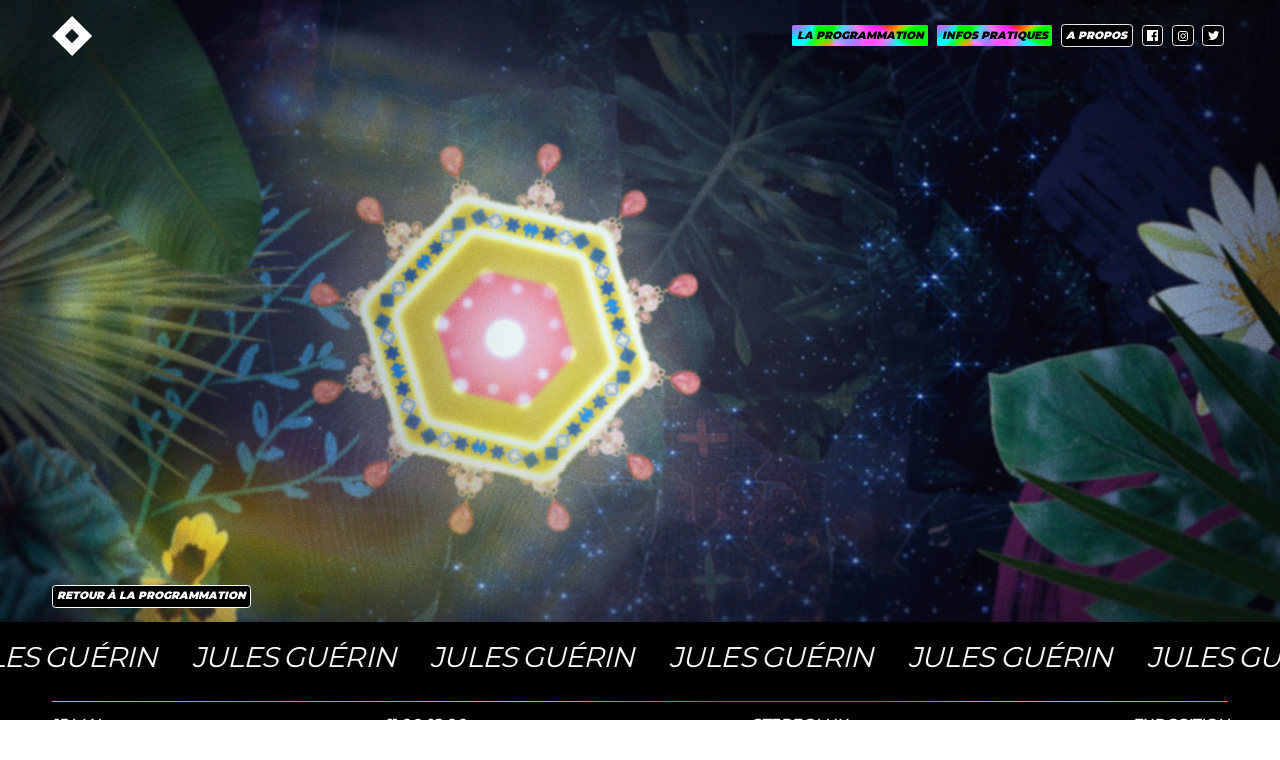

--- FILE ---
content_type: text/html; charset=UTF-8
request_url: https://2022.motionmotion.fr/event/jules-guerin-dimanche/
body_size: 11135
content:
<!doctype html>
<html lang="fr-FR">
  <head>
    <script type="text/javascript" src="/wp-content/themes/beaucoup/tarteaucitron/tarteaucitron.js"></script>
    <script type="text/javascript">
      var tarteaucitronCustomText = {
        acceptAll: 'Accepter',
        denyAll: 'Refuser',
        personalize: 'Préférences',
        title: 'Préférences des cookies',
        alertBigPrivacy: 'En cliquant sur "Accepter", vous acceptez l\'installation de cookies sur votre navigateur afin d\'améliorer votre expérience de navigation et l\'acquisition de statistiques. Visitez nos Mentions légales pour plus d\'informations.'
      }

      tarteaucitron.init({
      "privacyUrl": "", /* Privacy policy url */
      "hashtag": "#tarteaucitron", /* Open the panel with this hashtag */
      "cookieName": "tarteaucitron", /* Cookie name */
      "orientation": "bottom", /* Banner position (top - bottom) */
      "groupServices": false, /* Group services by category */
      "showAlertSmall": false, /* Show the small banner on bottom right */
      "cookieslist": false, /* Show the cookie list */
      "closePopup": false, /* Show a close X on the banner */
      "showIcon": false, /* Show cookie icon to manage cookies */
      // "iconSrc": "../images/svg/arrow-bold.svg", /* Optionnal: URL or base64 encoded image */
      // "iconPosition": "BottomRight", /* BottomRight, BottomLeft, TopRight and TopLeft */
      "adblocker": false, /* Show a Warning if an adblocker is detected */
      "DenyAllCta" : false, /* Show the deny all button */
      "AcceptAllCta" : true, /* Show the accept all button when highPrivacy on */
      "highPrivacy": true, /* HIGHLY RECOMMANDED Disable auto consent */
      "handleBrowserDNTRequest": false, /* If Do Not Track == 1, disallow all */
      "removeCredit": true, /* Remove credit link */
      "moreInfoLink": false, /* Show more info link */
      "useExternalCss": false, /* If false, the tarteaucitron.css file will be loaded */
      "useExternalJs": false, /* If false, the tarteaucitron.js file will be loaded */
      "readmoreLink": "", /* Change the default readmore link */
      "mandatory": true, /* Show a message about mandatory cookies */
      });
    </script>

    <script type="text/javascript">
            
    </script>
    
    <meta charset="utf-8">
    <meta name="viewport" content="width=device-width, initial-scale=1">
    <link rel="apple-touch-icon" sizes="57x57" href="/wp-content/themes/beaucoup/public/images/favicon/apple-icon-57x57.png">
    <link rel="apple-touch-icon" sizes="60x60" href="/wp-content/themes/beaucoup/public/images/favicon/apple-icon-60x60.png">
    <link rel="apple-touch-icon" sizes="72x72" href="/wp-content/themes/beaucoup/public/images/favicon/apple-icon-72x72.png">
    <link rel="apple-touch-icon" sizes="76x76" href="/wp-content/themes/beaucoup/public/images/favicon/apple-icon-76x76.png">
    <link rel="apple-touch-icon" sizes="114x114" href="/wp-content/themes/beaucoup/public/images/favicon/apple-icon-114x114.png">
    <link rel="apple-touch-icon" sizes="120x120" href="/wp-content/themes/beaucoup/public/images/favicon/apple-icon-120x120.png">
    <link rel="apple-touch-icon" sizes="144x144" href="/wp-content/themes/beaucoup/public/images/favicon/apple-icon-144x144.png">
    <link rel="apple-touch-icon" sizes="152x152" href="/wp-content/themes/beaucoup/public/images/favicon/apple-icon-152x152.png">
    <link rel="apple-touch-icon" sizes="180x180" href="/wp-content/themes/beaucoup/public/images/favicon/apple-icon-180x180.png">
    <link rel="icon" type="image/png" sizes="192x192"  href="/wp-content/themes/beaucoup/public/images/favicon/android-icon-192x192.png">
    <link rel="icon" type="image/png" sizes="512x512"  href="/wp-content/themes/beaucoup/public/images/favicon/android-icon-512x512.png">
    <link rel="icon" type="image/png" sizes="32x32" href="/wp-content/themes/beaucoup/public/images/favicon/favicon-32x32.png">
    <link rel="icon" type="image/png" sizes="96x96" href="/wp-content/themes/beaucoup/public/images/favicon/favicon-96x96.png">
    <link rel="icon" type="image/png" sizes="16x16" href="/wp-content/themes/beaucoup/public/images/favicon/favicon-16x16.png">
    <link rel="manifest" href="/wp-content/themes/beaucoup/public/images/favicon/manifest.json">
    <meta name="msapplication-TileColor" content="#ffffff">
    <meta name="msapplication-TileImage" content="/wp-content/themes/beaucoup/public/images/favicon/ms-icon-144x144.png">
    <meta name="theme-color" content="#ffffff">
    <meta name='robots' content='max-image-preview:large' />

	<!-- This site is optimized with the Yoast SEO plugin v15.5 - https://yoast.com/wordpress/plugins/seo/ -->
	<title>Jules Guérin - Motion Motion, festival du graphisme en mouvement</title>
	<meta name="robots" content="index, follow, max-snippet:-1, max-image-preview:large, max-video-preview:-1" />
	<link rel="canonical" href="https://2022.motionmotion.fr/event/jules-guerin-dimanche/" />
	<meta property="og:locale" content="fr_FR" />
	<meta property="og:type" content="article" />
	<meta property="og:title" content="Jules Guérin - Motion Motion, festival du graphisme en mouvement" />
	<meta property="og:url" content="https://2022.motionmotion.fr/event/jules-guerin-dimanche/" />
	<meta property="og:site_name" content="Motion Motion, festival du graphisme en mouvement" />
	<meta property="article:modified_time" content="2022-05-06T07:35:05+00:00" />
	<meta property="og:image" content="https://2022.motionmotion.fr/wp-content/uploads/2022/05/635bd0100473905.5f099b83dcba4.png" />
	<meta property="og:image:width" content="1920" />
	<meta property="og:image:height" content="1080" />
	<meta name="twitter:card" content="summary_large_image" />
	<script type="application/ld+json" class="yoast-schema-graph">{"@context":"https://schema.org","@graph":[{"@type":"WebSite","@id":"https://2022.motionmotion.fr/#website","url":"https://2022.motionmotion.fr/","name":"Motion Motion, festival du graphisme en mouvement","description":"Un site utilisant WordPress","potentialAction":[{"@type":"SearchAction","target":"https://2022.motionmotion.fr/?s={search_term_string}","query-input":"required name=search_term_string"}],"inLanguage":"fr-FR"},{"@type":"ImageObject","@id":"https://2022.motionmotion.fr/event/jules-guerin-dimanche/#primaryimage","inLanguage":"fr-FR","url":"https://2022.motionmotion.fr/wp-content/uploads/2022/05/635bd0100473905.5f099b83dcba4.png","width":1920,"height":1080},{"@type":"WebPage","@id":"https://2022.motionmotion.fr/event/jules-guerin-dimanche/#webpage","url":"https://2022.motionmotion.fr/event/jules-guerin-dimanche/","name":"Jules Gu\u00e9rin - Motion Motion, festival du graphisme en mouvement","isPartOf":{"@id":"https://2022.motionmotion.fr/#website"},"primaryImageOfPage":{"@id":"https://2022.motionmotion.fr/event/jules-guerin-dimanche/#primaryimage"},"datePublished":"2022-05-04T13:38:29+00:00","dateModified":"2022-05-06T07:35:05+00:00","inLanguage":"fr-FR","potentialAction":[{"@type":"ReadAction","target":["https://2022.motionmotion.fr/event/jules-guerin-dimanche/"]}]}]}</script>
	<!-- / Yoast SEO plugin. -->


<link rel="alternate" title="oEmbed (JSON)" type="application/json+oembed" href="https://2022.motionmotion.fr/wp-json/oembed/1.0/embed?url=https%3A%2F%2F2022.motionmotion.fr%2Fevent%2Fjules-guerin-dimanche%2F" />
<link rel="alternate" title="oEmbed (XML)" type="text/xml+oembed" href="https://2022.motionmotion.fr/wp-json/oembed/1.0/embed?url=https%3A%2F%2F2022.motionmotion.fr%2Fevent%2Fjules-guerin-dimanche%2F&#038;format=xml" />
<style id='wp-img-auto-sizes-contain-inline-css'>
img:is([sizes=auto i],[sizes^="auto," i]){contain-intrinsic-size:3000px 1500px}
/*# sourceURL=wp-img-auto-sizes-contain-inline-css */
</style>
<style id='wp-emoji-styles-inline-css'>

	img.wp-smiley, img.emoji {
		display: inline !important;
		border: none !important;
		box-shadow: none !important;
		height: 1em !important;
		width: 1em !important;
		margin: 0 0.07em !important;
		vertical-align: -0.1em !important;
		background: none !important;
		padding: 0 !important;
	}
/*# sourceURL=wp-emoji-styles-inline-css */
</style>
<style id='wp-block-library-inline-css'>
:root{--wp-block-synced-color:#7a00df;--wp-block-synced-color--rgb:122,0,223;--wp-bound-block-color:var(--wp-block-synced-color);--wp-editor-canvas-background:#ddd;--wp-admin-theme-color:#007cba;--wp-admin-theme-color--rgb:0,124,186;--wp-admin-theme-color-darker-10:#006ba1;--wp-admin-theme-color-darker-10--rgb:0,107,160.5;--wp-admin-theme-color-darker-20:#005a87;--wp-admin-theme-color-darker-20--rgb:0,90,135;--wp-admin-border-width-focus:2px}@media (min-resolution:192dpi){:root{--wp-admin-border-width-focus:1.5px}}.wp-element-button{cursor:pointer}:root .has-very-light-gray-background-color{background-color:#eee}:root .has-very-dark-gray-background-color{background-color:#313131}:root .has-very-light-gray-color{color:#eee}:root .has-very-dark-gray-color{color:#313131}:root .has-vivid-green-cyan-to-vivid-cyan-blue-gradient-background{background:linear-gradient(135deg,#00d084,#0693e3)}:root .has-purple-crush-gradient-background{background:linear-gradient(135deg,#34e2e4,#4721fb 50%,#ab1dfe)}:root .has-hazy-dawn-gradient-background{background:linear-gradient(135deg,#faaca8,#dad0ec)}:root .has-subdued-olive-gradient-background{background:linear-gradient(135deg,#fafae1,#67a671)}:root .has-atomic-cream-gradient-background{background:linear-gradient(135deg,#fdd79a,#004a59)}:root .has-nightshade-gradient-background{background:linear-gradient(135deg,#330968,#31cdcf)}:root .has-midnight-gradient-background{background:linear-gradient(135deg,#020381,#2874fc)}:root{--wp--preset--font-size--normal:16px;--wp--preset--font-size--huge:42px}.has-regular-font-size{font-size:1em}.has-larger-font-size{font-size:2.625em}.has-normal-font-size{font-size:var(--wp--preset--font-size--normal)}.has-huge-font-size{font-size:var(--wp--preset--font-size--huge)}.has-text-align-center{text-align:center}.has-text-align-left{text-align:left}.has-text-align-right{text-align:right}.has-fit-text{white-space:nowrap!important}#end-resizable-editor-section{display:none}.aligncenter{clear:both}.items-justified-left{justify-content:flex-start}.items-justified-center{justify-content:center}.items-justified-right{justify-content:flex-end}.items-justified-space-between{justify-content:space-between}.screen-reader-text{border:0;clip-path:inset(50%);height:1px;margin:-1px;overflow:hidden;padding:0;position:absolute;width:1px;word-wrap:normal!important}.screen-reader-text:focus{background-color:#ddd;clip-path:none;color:#444;display:block;font-size:1em;height:auto;left:5px;line-height:normal;padding:15px 23px 14px;text-decoration:none;top:5px;width:auto;z-index:100000}html :where(.has-border-color){border-style:solid}html :where([style*=border-top-color]){border-top-style:solid}html :where([style*=border-right-color]){border-right-style:solid}html :where([style*=border-bottom-color]){border-bottom-style:solid}html :where([style*=border-left-color]){border-left-style:solid}html :where([style*=border-width]){border-style:solid}html :where([style*=border-top-width]){border-top-style:solid}html :where([style*=border-right-width]){border-right-style:solid}html :where([style*=border-bottom-width]){border-bottom-style:solid}html :where([style*=border-left-width]){border-left-style:solid}html :where(img[class*=wp-image-]){height:auto;max-width:100%}:where(figure){margin:0 0 1em}html :where(.is-position-sticky){--wp-admin--admin-bar--position-offset:var(--wp-admin--admin-bar--height,0px)}@media screen and (max-width:600px){html :where(.is-position-sticky){--wp-admin--admin-bar--position-offset:0px}}

/*# sourceURL=wp-block-library-inline-css */
</style><style id='global-styles-inline-css'>
:root{--wp--preset--aspect-ratio--square: 1;--wp--preset--aspect-ratio--4-3: 4/3;--wp--preset--aspect-ratio--3-4: 3/4;--wp--preset--aspect-ratio--3-2: 3/2;--wp--preset--aspect-ratio--2-3: 2/3;--wp--preset--aspect-ratio--16-9: 16/9;--wp--preset--aspect-ratio--9-16: 9/16;--wp--preset--color--black: #000000;--wp--preset--color--cyan-bluish-gray: #abb8c3;--wp--preset--color--white: #ffffff;--wp--preset--color--pale-pink: #f78da7;--wp--preset--color--vivid-red: #cf2e2e;--wp--preset--color--luminous-vivid-orange: #ff6900;--wp--preset--color--luminous-vivid-amber: #fcb900;--wp--preset--color--light-green-cyan: #7bdcb5;--wp--preset--color--vivid-green-cyan: #00d084;--wp--preset--color--pale-cyan-blue: #8ed1fc;--wp--preset--color--vivid-cyan-blue: #0693e3;--wp--preset--color--vivid-purple: #9b51e0;--wp--preset--color--primary: #525ddc;--wp--preset--gradient--vivid-cyan-blue-to-vivid-purple: linear-gradient(135deg,rgb(6,147,227) 0%,rgb(155,81,224) 100%);--wp--preset--gradient--light-green-cyan-to-vivid-green-cyan: linear-gradient(135deg,rgb(122,220,180) 0%,rgb(0,208,130) 100%);--wp--preset--gradient--luminous-vivid-amber-to-luminous-vivid-orange: linear-gradient(135deg,rgb(252,185,0) 0%,rgb(255,105,0) 100%);--wp--preset--gradient--luminous-vivid-orange-to-vivid-red: linear-gradient(135deg,rgb(255,105,0) 0%,rgb(207,46,46) 100%);--wp--preset--gradient--very-light-gray-to-cyan-bluish-gray: linear-gradient(135deg,rgb(238,238,238) 0%,rgb(169,184,195) 100%);--wp--preset--gradient--cool-to-warm-spectrum: linear-gradient(135deg,rgb(74,234,220) 0%,rgb(151,120,209) 20%,rgb(207,42,186) 40%,rgb(238,44,130) 60%,rgb(251,105,98) 80%,rgb(254,248,76) 100%);--wp--preset--gradient--blush-light-purple: linear-gradient(135deg,rgb(255,206,236) 0%,rgb(152,150,240) 100%);--wp--preset--gradient--blush-bordeaux: linear-gradient(135deg,rgb(254,205,165) 0%,rgb(254,45,45) 50%,rgb(107,0,62) 100%);--wp--preset--gradient--luminous-dusk: linear-gradient(135deg,rgb(255,203,112) 0%,rgb(199,81,192) 50%,rgb(65,88,208) 100%);--wp--preset--gradient--pale-ocean: linear-gradient(135deg,rgb(255,245,203) 0%,rgb(182,227,212) 50%,rgb(51,167,181) 100%);--wp--preset--gradient--electric-grass: linear-gradient(135deg,rgb(202,248,128) 0%,rgb(113,206,126) 100%);--wp--preset--gradient--midnight: linear-gradient(135deg,rgb(2,3,129) 0%,rgb(40,116,252) 100%);--wp--preset--font-size--small: 13px;--wp--preset--font-size--medium: 20px;--wp--preset--font-size--large: 36px;--wp--preset--font-size--x-large: 42px;--wp--preset--spacing--20: 0.44rem;--wp--preset--spacing--30: 0.67rem;--wp--preset--spacing--40: 1rem;--wp--preset--spacing--50: 1.5rem;--wp--preset--spacing--60: 2.25rem;--wp--preset--spacing--70: 3.38rem;--wp--preset--spacing--80: 5.06rem;--wp--preset--shadow--natural: 6px 6px 9px rgba(0, 0, 0, 0.2);--wp--preset--shadow--deep: 12px 12px 50px rgba(0, 0, 0, 0.4);--wp--preset--shadow--sharp: 6px 6px 0px rgba(0, 0, 0, 0.2);--wp--preset--shadow--outlined: 6px 6px 0px -3px rgb(255, 255, 255), 6px 6px rgb(0, 0, 0);--wp--preset--shadow--crisp: 6px 6px 0px rgb(0, 0, 0);}:where(body) { margin: 0; }.wp-site-blocks > .alignleft { float: left; margin-right: 2em; }.wp-site-blocks > .alignright { float: right; margin-left: 2em; }.wp-site-blocks > .aligncenter { justify-content: center; margin-left: auto; margin-right: auto; }:where(.is-layout-flex){gap: 0.5em;}:where(.is-layout-grid){gap: 0.5em;}.is-layout-flow > .alignleft{float: left;margin-inline-start: 0;margin-inline-end: 2em;}.is-layout-flow > .alignright{float: right;margin-inline-start: 2em;margin-inline-end: 0;}.is-layout-flow > .aligncenter{margin-left: auto !important;margin-right: auto !important;}.is-layout-constrained > .alignleft{float: left;margin-inline-start: 0;margin-inline-end: 2em;}.is-layout-constrained > .alignright{float: right;margin-inline-start: 2em;margin-inline-end: 0;}.is-layout-constrained > .aligncenter{margin-left: auto !important;margin-right: auto !important;}.is-layout-constrained > :where(:not(.alignleft):not(.alignright):not(.alignfull)){margin-left: auto !important;margin-right: auto !important;}body .is-layout-flex{display: flex;}.is-layout-flex{flex-wrap: wrap;align-items: center;}.is-layout-flex > :is(*, div){margin: 0;}body .is-layout-grid{display: grid;}.is-layout-grid > :is(*, div){margin: 0;}body{padding-top: 0px;padding-right: 0px;padding-bottom: 0px;padding-left: 0px;}a:where(:not(.wp-element-button)){text-decoration: underline;}:root :where(.wp-element-button, .wp-block-button__link){background-color: #32373c;border-width: 0;color: #fff;font-family: inherit;font-size: inherit;font-style: inherit;font-weight: inherit;letter-spacing: inherit;line-height: inherit;padding-top: calc(0.667em + 2px);padding-right: calc(1.333em + 2px);padding-bottom: calc(0.667em + 2px);padding-left: calc(1.333em + 2px);text-decoration: none;text-transform: inherit;}.has-black-color{color: var(--wp--preset--color--black) !important;}.has-cyan-bluish-gray-color{color: var(--wp--preset--color--cyan-bluish-gray) !important;}.has-white-color{color: var(--wp--preset--color--white) !important;}.has-pale-pink-color{color: var(--wp--preset--color--pale-pink) !important;}.has-vivid-red-color{color: var(--wp--preset--color--vivid-red) !important;}.has-luminous-vivid-orange-color{color: var(--wp--preset--color--luminous-vivid-orange) !important;}.has-luminous-vivid-amber-color{color: var(--wp--preset--color--luminous-vivid-amber) !important;}.has-light-green-cyan-color{color: var(--wp--preset--color--light-green-cyan) !important;}.has-vivid-green-cyan-color{color: var(--wp--preset--color--vivid-green-cyan) !important;}.has-pale-cyan-blue-color{color: var(--wp--preset--color--pale-cyan-blue) !important;}.has-vivid-cyan-blue-color{color: var(--wp--preset--color--vivid-cyan-blue) !important;}.has-vivid-purple-color{color: var(--wp--preset--color--vivid-purple) !important;}.has-primary-color{color: var(--wp--preset--color--primary) !important;}.has-black-background-color{background-color: var(--wp--preset--color--black) !important;}.has-cyan-bluish-gray-background-color{background-color: var(--wp--preset--color--cyan-bluish-gray) !important;}.has-white-background-color{background-color: var(--wp--preset--color--white) !important;}.has-pale-pink-background-color{background-color: var(--wp--preset--color--pale-pink) !important;}.has-vivid-red-background-color{background-color: var(--wp--preset--color--vivid-red) !important;}.has-luminous-vivid-orange-background-color{background-color: var(--wp--preset--color--luminous-vivid-orange) !important;}.has-luminous-vivid-amber-background-color{background-color: var(--wp--preset--color--luminous-vivid-amber) !important;}.has-light-green-cyan-background-color{background-color: var(--wp--preset--color--light-green-cyan) !important;}.has-vivid-green-cyan-background-color{background-color: var(--wp--preset--color--vivid-green-cyan) !important;}.has-pale-cyan-blue-background-color{background-color: var(--wp--preset--color--pale-cyan-blue) !important;}.has-vivid-cyan-blue-background-color{background-color: var(--wp--preset--color--vivid-cyan-blue) !important;}.has-vivid-purple-background-color{background-color: var(--wp--preset--color--vivid-purple) !important;}.has-primary-background-color{background-color: var(--wp--preset--color--primary) !important;}.has-black-border-color{border-color: var(--wp--preset--color--black) !important;}.has-cyan-bluish-gray-border-color{border-color: var(--wp--preset--color--cyan-bluish-gray) !important;}.has-white-border-color{border-color: var(--wp--preset--color--white) !important;}.has-pale-pink-border-color{border-color: var(--wp--preset--color--pale-pink) !important;}.has-vivid-red-border-color{border-color: var(--wp--preset--color--vivid-red) !important;}.has-luminous-vivid-orange-border-color{border-color: var(--wp--preset--color--luminous-vivid-orange) !important;}.has-luminous-vivid-amber-border-color{border-color: var(--wp--preset--color--luminous-vivid-amber) !important;}.has-light-green-cyan-border-color{border-color: var(--wp--preset--color--light-green-cyan) !important;}.has-vivid-green-cyan-border-color{border-color: var(--wp--preset--color--vivid-green-cyan) !important;}.has-pale-cyan-blue-border-color{border-color: var(--wp--preset--color--pale-cyan-blue) !important;}.has-vivid-cyan-blue-border-color{border-color: var(--wp--preset--color--vivid-cyan-blue) !important;}.has-vivid-purple-border-color{border-color: var(--wp--preset--color--vivid-purple) !important;}.has-primary-border-color{border-color: var(--wp--preset--color--primary) !important;}.has-vivid-cyan-blue-to-vivid-purple-gradient-background{background: var(--wp--preset--gradient--vivid-cyan-blue-to-vivid-purple) !important;}.has-light-green-cyan-to-vivid-green-cyan-gradient-background{background: var(--wp--preset--gradient--light-green-cyan-to-vivid-green-cyan) !important;}.has-luminous-vivid-amber-to-luminous-vivid-orange-gradient-background{background: var(--wp--preset--gradient--luminous-vivid-amber-to-luminous-vivid-orange) !important;}.has-luminous-vivid-orange-to-vivid-red-gradient-background{background: var(--wp--preset--gradient--luminous-vivid-orange-to-vivid-red) !important;}.has-very-light-gray-to-cyan-bluish-gray-gradient-background{background: var(--wp--preset--gradient--very-light-gray-to-cyan-bluish-gray) !important;}.has-cool-to-warm-spectrum-gradient-background{background: var(--wp--preset--gradient--cool-to-warm-spectrum) !important;}.has-blush-light-purple-gradient-background{background: var(--wp--preset--gradient--blush-light-purple) !important;}.has-blush-bordeaux-gradient-background{background: var(--wp--preset--gradient--blush-bordeaux) !important;}.has-luminous-dusk-gradient-background{background: var(--wp--preset--gradient--luminous-dusk) !important;}.has-pale-ocean-gradient-background{background: var(--wp--preset--gradient--pale-ocean) !important;}.has-electric-grass-gradient-background{background: var(--wp--preset--gradient--electric-grass) !important;}.has-midnight-gradient-background{background: var(--wp--preset--gradient--midnight) !important;}.has-small-font-size{font-size: var(--wp--preset--font-size--small) !important;}.has-medium-font-size{font-size: var(--wp--preset--font-size--medium) !important;}.has-large-font-size{font-size: var(--wp--preset--font-size--large) !important;}.has-x-large-font-size{font-size: var(--wp--preset--font-size--x-large) !important;}
/*# sourceURL=global-styles-inline-css */
</style>

<link rel='stylesheet' id='app/0-css' href='https://2022.motionmotion.fr/wp-content/themes/beaucoup/public/app.527b83.css' media='all' />
<link rel="https://api.w.org/" href="https://2022.motionmotion.fr/wp-json/" /><link rel="alternate" title="JSON" type="application/json" href="https://2022.motionmotion.fr/wp-json/wp/v2/event/346" /><meta name="generator" content="WordPress 6.9" />
<link rel='shortlink' href='https://2022.motionmotion.fr/?p=346' />
  </head>

  <body data-rsssl=1 class="wp-singular event-template-default single single-event postid-346 wp-theme-beaucoup jules-guerin-dimanche">
        
    <div id="app">
      <header class="header absolute w-full top-0 h-header flex items-center px-container justify-between">
  <a aria-label="Accueil" href="https://2022.motionmotion.fr" class="w-40 relative z-10">
    <svg width="40" height="40" viewBox="0 0 40 40" fill="none" xmlns="http://www.w3.org/2000/svg">
<g clip-path="url(#clip0_433_1691)">
<path d="M20 40L0 20L20 0L40 20L20 40ZM12.8911 20L20 27.1089L27.1089 20L20 12.8911L12.8911 20Z" fill="white"/>
</g>
<defs>
<clipPath id="clip0_433_1691">
<rect width="40" height="40" fill="white"/>
</clipPath>
</defs>
</svg>

  </a>

  <div class="relative z-10 md:hidden toggler">
    <div   class="
    button 
    inline-block italic uppercase text-12 font-black relative
  "
  href=""
    >

  <div class="
    h-full p-5
    text-14      text-black bg-white  border-1 rounded-4   ">
   Menu</div>

  <div class="
    absolute h-full w-full top-0 left-0 flex items-center justify-center opacity-0 p-5
    text-14       text-white bg-black  border-1 rounded-4   "> Menu</div>
 </div>   </div>

  <div class="menu">
    <div class="flex">
              <div class="m-5 menu-item">
          <a   class="
    button 
    inline-block italic uppercase text-12 font-black relative
  "
  href="/#programmation"
    >

  <div class="
    h-full p-5
    text-24 md:text-12 md:max-h-[var(--item-height)]     bg-gradient-image bg-cover bg-center rounded-2 text-black
      ">
   La programmation</div>

  <div class="
    absolute h-full w-full top-0 left-0 flex items-center justify-center opacity-0 p-5
    text-24 md:text-12 md:max-h-[var(--item-height)]      text-white  border-gradient bg-cover bg-center rounded-2
      "> La programmation</div>
</a>         </div>
              <div class="m-5 menu-item">
          <a   class="
    button 
    inline-block italic uppercase text-12 font-black relative
  "
  href="https://2022.motionmotion.fr/infos-pratiques/"
    >

  <div class="
    h-full p-5
    text-24 md:text-12 md:max-h-[var(--item-height)]     bg-gradient-image bg-cover bg-center rounded-2 text-black
      ">
   Infos pratiques</div>

  <div class="
    absolute h-full w-full top-0 left-0 flex items-center justify-center opacity-0 p-5
    text-24 md:text-12 md:max-h-[var(--item-height)]      text-white  border-gradient bg-cover bg-center rounded-2
      "> Infos pratiques</div>
</a>         </div>
              <div class="m-5 menu-item">
          <a   class="
    button 
    inline-block italic uppercase text-12 font-black relative
  "
  href="https://2022.motionmotion.fr/a-propos/"
    >

  <div class="
    h-full p-5
    text-24 md:text-12 md:max-h-[var(--item-height)]      text-white bg-black  border-1 rounded-4   ">
   A propos</div>

  <div class="
    absolute h-full w-full top-0 left-0 flex items-center justify-center opacity-0 p-5
    text-24 md:text-12 md:max-h-[var(--item-height)]      text-black bg-white  border-1 rounded-4   "> A propos</div>
</a>         </div>
            <div class="socials flex">
        <div class="m-5 text-0"><a   class="
    button 
    inline-block italic uppercase text-12 font-black relative
  "
  href="https://www.facebook.com/motionmotionfestival/"
   target='_blank' ref="noopener"    aria-label="facebook" >

  <div class="
    h-full p-5
          text-white bg-black  border-1 rounded-4   ">
  <div class="w-12 h-12 bg-contain bg-center bg-no-repeat bg-facebook "></div> </div>

  <div class="
    absolute h-full w-full top-0 left-0 flex items-center justify-center opacity-0 p-5
         text-black bg-white  border-1 rounded-4   "><div class="w-12 h-12 bg-contain bg-center bg-no-repeat bg-facebook  invert "></div> </div>
</a> </div>
        <div class="m-5 text-0"><a   class="
    button 
    inline-block italic uppercase text-12 font-black relative
  "
  href="https://www.instagram.com/motionmotionfestival/"
   target='_blank' ref="noopener"    aria-label="instagram" >

  <div class="
    h-full p-5
          text-white bg-black  border-1 rounded-4   ">
  <div class="w-12 h-12 bg-contain bg-center bg-no-repeat bg-instagram "></div> </div>

  <div class="
    absolute h-full w-full top-0 left-0 flex items-center justify-center opacity-0 p-5
         text-black bg-white  border-1 rounded-4   "><div class="w-12 h-12 bg-contain bg-center bg-no-repeat bg-instagram  invert "></div> </div>
</a> </div>
        <div class="m-5 text-0"><a   class="
    button 
    inline-block italic uppercase text-12 font-black relative
  "
  href="https://twitter.com/motion_festival"
   target='_blank' ref="noopener"    aria-label="twitter" >

  <div class="
    h-full p-5
          text-white bg-black  border-1 rounded-4   ">
  <div class="w-12 h-12 bg-contain bg-center bg-no-repeat bg-twitter "></div> </div>

  <div class="
    absolute h-full w-full top-0 left-0 flex items-center justify-center opacity-0 p-5
         text-black bg-white  border-1 rounded-4   "><div class="w-12 h-12 bg-contain bg-center bg-no-repeat bg-twitter  invert "></div> </div>
</a> </div>
      </div>
    </div>
  </div>
</header><div class="loader fixed left-0 top-0 w-full h-full bg-black z-10 flex items-center justify-center">
  <div class="w-3/4 md:w-1/2 lg:w-8/24 overflow-hidden image-wrapper">
    <div class="pb-[66%]">
      <div class="image  w-full h-full">
  <figure class="w-full h-full">
    <img
        class="lazy opacity-0   w-full h-full object-cover"
    width="150"
    height="150"
    alt=""
     src="https://2022.motionmotion.fr/wp-content/uploads/2022/05/Motion-motion-transition-150x150.gif"     data-src="https://2022.motionmotion.fr/wp-content/uploads/2022/05/Motion-motion-transition-150x150.gif"
    data-srcset="
              https://2022.motionmotion.fr/wp-content/uploads/2022/05/Motion-motion-transition-480x288.gif 480w,
              https://2022.motionmotion.fr/wp-content/uploads/2022/05/Motion-motion-transition.gif 768w,
              https://2022.motionmotion.fr/wp-content/uploads/2022/05/Motion-motion-transition.gif 1024w,
              https://2022.motionmotion.fr/wp-content/uploads/2022/05/Motion-motion-transition.gif 1200w,
              https://2022.motionmotion.fr/wp-content/uploads/2022/05/Motion-motion-transition.gif 1400w,
              https://2022.motionmotion.fr/wp-content/uploads/2022/05/Motion-motion-transition.gif 1600w,
          "
    data-sizes="
    (max-width: 1023px) 100vw,
    100vw">
  </figure>
</div>
    </div>
  </div>
</div>
<div class="content" data-router-wrapper role="document">
         <div data-router-view="page" data-page="event">
      <div class="single-event">
        <section class="w-full bg-black">
  <div class="w-full overflow-hidden image-wrapper">
    <div class="pb-[48.61%]">
      <div class="absolute h-12 left-padding-container bottom-30 z-1">
        <a   class="
    button 
    inline-block italic uppercase text-12 font-black relative
  "
  href="/#programmation"
    >

  <div class="
    h-full p-5
    border-white      text-white bg-black  border-1 rounded-4   ">
   Retour à la programmation</div>

  <div class="
    absolute h-full w-full top-0 left-0 flex items-center justify-center opacity-0 p-5
    border-white      text-black bg-white  border-1 rounded-4   "> Retour à la programmation</div>
</a>       </div>
      <div class="image  w-full h-full">
  <figure class="w-full h-full">
    <img
        class="lazy opacity-0   w-full h-full object-cover"
    width="150"
    height="150"
    alt=""
     src="https://2022.motionmotion.fr/wp-content/uploads/2022/05/635bd0100473905.5f099b83dcba4-150x150.png"     data-src="https://2022.motionmotion.fr/wp-content/uploads/2022/05/635bd0100473905.5f099b83dcba4-150x150.png"
    data-srcset="
              https://2022.motionmotion.fr/wp-content/uploads/2022/05/635bd0100473905.5f099b83dcba4-480x270.png 480w,
              https://2022.motionmotion.fr/wp-content/uploads/2022/05/635bd0100473905.5f099b83dcba4-768x432.png 768w,
              https://2022.motionmotion.fr/wp-content/uploads/2022/05/635bd0100473905.5f099b83dcba4-1024x576.png 1024w,
              https://2022.motionmotion.fr/wp-content/uploads/2022/05/635bd0100473905.5f099b83dcba4-1200x675.png 1200w,
              https://2022.motionmotion.fr/wp-content/uploads/2022/05/635bd0100473905.5f099b83dcba4-1400x788.png 1400w,
              https://2022.motionmotion.fr/wp-content/uploads/2022/05/635bd0100473905.5f099b83dcba4-1600x900.png 1600w,
          "
    data-sizes="
    (max-width: 1023px) 100vw,
    100vw">
  </figure>
</div>
    </div>
  </div>
  <div class="text-white pt-20 pb-30"><div class="infinite-text w-full overflow-hidden">
  <div class="title whitespace-nowrap title-1"><h1 class="first-element inline">Jules Guérin</h1></div>
</div></div>
  <div class="custom-container">
    <div class="-mt-15"><div class="w-full h-px background-gradient  my-15 "></div></div>
    <div class="flex justify-between flex-col items-center gap-y-10 md:flex-row md:gap-y-0">
      <div class="text-white flex-initial italic font-medium text-18 -tracking-1/2 uppercase">15 mai</div>
      <div class="text-white flex-initial italic font-medium text-18 -tracking-1/2 uppercase">11:00-18:00</div>
      <div class="text-white flex-initial italic font-medium text-18 -tracking-1/2 uppercase">Stereolux</div>
      <div class="text-white flex-initial italic font-medium text-18 -tracking-1/2 uppercase">Exposition</div>
    </div>
    <div class="-mb-15"><div class="w-full h-px background-gradient  my-15 "></div></div>
  </div>
</section>        <section class="py-50  bg-black text-white ">
  <div class="custom-container">
    <div class="flex flex-wrap items-center">
      <div class="w-full mb-30 lg:mb-0 lg:w-11/24 rounded-10 overflow-hidden image-wrapper">
        <div class="pb-[56%]">
          <div class="image  w-full h-full">
  <figure class="w-full h-full">
    <img
        class="lazy opacity-0   w-full h-full object-cover"
    width="150"
    height="150"
    alt=""
     src="https://2022.motionmotion.fr/wp-content/uploads/2022/05/9cae15100473905.5f099b83d7e16-150x150.png"     data-src="https://2022.motionmotion.fr/wp-content/uploads/2022/05/9cae15100473905.5f099b83d7e16-150x150.png"
    data-srcset="
              https://2022.motionmotion.fr/wp-content/uploads/2022/05/9cae15100473905.5f099b83d7e16-480x270.png 480w,
              https://2022.motionmotion.fr/wp-content/uploads/2022/05/9cae15100473905.5f099b83d7e16-768x432.png 768w,
              https://2022.motionmotion.fr/wp-content/uploads/2022/05/9cae15100473905.5f099b83d7e16-1024x576.png 1024w,
              https://2022.motionmotion.fr/wp-content/uploads/2022/05/9cae15100473905.5f099b83d7e16-1200x675.png 1200w,
              https://2022.motionmotion.fr/wp-content/uploads/2022/05/9cae15100473905.5f099b83d7e16.png 1400w,
              https://2022.motionmotion.fr/wp-content/uploads/2022/05/9cae15100473905.5f099b83d7e16.png 1600w,
          "
    data-sizes="
    (max-width: 1023px) 100vw,
    45vw">
  </figure>
</div>
        </div>
      </div>
      <div class="w-full lg:ml-2/24 lg:w-10/24">
        <div><p><span data-sheets-value="{&quot;1&quot;:2,&quot;2&quot;:&quot;Amazonie est une déclinaison d’un clip du même\nnom réalisé pour le musicien Jonathan Fitoussi.\nHypnotique et psychédélique, cette réadaptation pour le festival Motion Motion nous immerge dans un univers où la nature se mêle au cosmos et au chamanisme, le tout au rythme des synthétiseurs analogiques de la composition de Jonathan Fitoussi.&quot;}" data-sheets-userformat="{&quot;2&quot;:1049565,&quot;3&quot;:{&quot;1&quot;:0},&quot;5&quot;:{&quot;1&quot;:[{&quot;1&quot;:2,&quot;2&quot;:0,&quot;5&quot;:{&quot;1&quot;:2,&quot;2&quot;:4408131}},{&quot;1&quot;:0,&quot;2&quot;:0,&quot;3&quot;:3},{&quot;1&quot;:1,&quot;2&quot;:0,&quot;4&quot;:1}]},&quot;6&quot;:{&quot;1&quot;:[{&quot;1&quot;:2,&quot;2&quot;:0,&quot;5&quot;:{&quot;1&quot;:2,&quot;2&quot;:4408131}},{&quot;1&quot;:0,&quot;2&quot;:0,&quot;3&quot;:3},{&quot;1&quot;:1,&quot;2&quot;:0,&quot;4&quot;:1}]},&quot;7&quot;:{&quot;1&quot;:[{&quot;1&quot;:2,&quot;2&quot;:0,&quot;5&quot;:{&quot;1&quot;:2,&quot;2&quot;:4408131}},{&quot;1&quot;:0,&quot;2&quot;:0,&quot;3&quot;:3},{&quot;1&quot;:1,&quot;2&quot;:0,&quot;4&quot;:1}]},&quot;9&quot;:0,&quot;10&quot;:1,&quot;11&quot;:4,&quot;12&quot;:0,&quot;23&quot;:1}">Amazonie est une déclinaison d’un clip du même nom réalisé pour le musicien Jonathan Fitoussi.<br />
Hypnotique et psychédélique, cette réadaptation pour le festival Motion Motion nous immerge dans un univers où la nature se mêle au cosmos et au chamanisme, le tout au rythme des synthétiseurs analogiques de la composition de Jonathan Fitoussi.</span></p>
</div>
              </div>
    </div>
  </div>
</section>                  <section class="py-50">
  <div class="custom-container">
    <h2 class="text-center">L&#039;artiste</h2>
    <div class="flex flex-wrap mt-50 gap-y-20">
      <div class="w-full xl:ml-2/24 xl:w-9/24"><h3><span data-sheets-value="{&quot;1&quot;:2,&quot;2&quot;:&quot;Jules Guérin&quot;}" data-sheets-userformat="{&quot;2&quot;:5055,&quot;3&quot;:{&quot;1&quot;:0},&quot;4&quot;:{&quot;1&quot;:2,&quot;2&quot;:13228792},&quot;5&quot;:{&quot;1&quot;:[{&quot;1&quot;:2,&quot;2&quot;:0,&quot;5&quot;:{&quot;1&quot;:2,&quot;2&quot;:4408131}},{&quot;1&quot;:0,&quot;2&quot;:0,&quot;3&quot;:3},{&quot;1&quot;:1,&quot;2&quot;:0,&quot;4&quot;:1}]},&quot;6&quot;:{&quot;1&quot;:[{&quot;1&quot;:2,&quot;2&quot;:0,&quot;5&quot;:{&quot;1&quot;:2,&quot;2&quot;:4408131}},{&quot;1&quot;:0,&quot;2&quot;:0,&quot;3&quot;:3},{&quot;1&quot;:1,&quot;2&quot;:0,&quot;4&quot;:1}]},&quot;7&quot;:{&quot;1&quot;:[{&quot;1&quot;:2,&quot;2&quot;:0,&quot;5&quot;:{&quot;1&quot;:2,&quot;2&quot;:4408131}},{&quot;1&quot;:0,&quot;2&quot;:0,&quot;3&quot;:3},{&quot;1&quot;:1,&quot;2&quot;:0,&quot;4&quot;:1}]},&quot;8&quot;:{&quot;1&quot;:[{&quot;1&quot;:2,&quot;2&quot;:0,&quot;5&quot;:{&quot;1&quot;:2,&quot;2&quot;:4408131}},{&quot;1&quot;:0,&quot;2&quot;:0,&quot;3&quot;:3},{&quot;1&quot;:1,&quot;2&quot;:0,&quot;4&quot;:1}]},&quot;10&quot;:1,&quot;11&quot;:4,&quot;12&quot;:0,&quot;15&quot;:&quot;Arial&quot;}">Jules Guérin</span></h3>
<p><span data-sheets-value="{&quot;1&quot;:2,&quot;2&quot;:&quot;\nDepuis 2005, Jules Guérin explore les différents territoires liés au design et à l’animation (traditionnelle, generative, procédurale, 3d etc…).\nCes différentes commandes (Greenpeace, Nickelodeon, Fox, Jim Jarmusch, JB Dunckel du groupe Air…) l’ont constamment amené à enrichir son univers graphique et se renouveler.\n\n&quot;}" data-sheets-userformat="{&quot;2&quot;:1021,&quot;3&quot;:{&quot;1&quot;:0},&quot;5&quot;:{&quot;1&quot;:[{&quot;1&quot;:2,&quot;2&quot;:0,&quot;5&quot;:{&quot;1&quot;:2,&quot;2&quot;:4408131}},{&quot;1&quot;:0,&quot;2&quot;:0,&quot;3&quot;:3},{&quot;1&quot;:1,&quot;2&quot;:0,&quot;4&quot;:1}]},&quot;6&quot;:{&quot;1&quot;:[{&quot;1&quot;:2,&quot;2&quot;:0,&quot;5&quot;:{&quot;1&quot;:2,&quot;2&quot;:4408131}},{&quot;1&quot;:0,&quot;2&quot;:0,&quot;3&quot;:3},{&quot;1&quot;:1,&quot;2&quot;:0,&quot;4&quot;:1}]},&quot;7&quot;:{&quot;1&quot;:[{&quot;1&quot;:2,&quot;2&quot;:0,&quot;5&quot;:{&quot;1&quot;:2,&quot;2&quot;:4408131}},{&quot;1&quot;:0,&quot;2&quot;:0,&quot;3&quot;:3},{&quot;1&quot;:1,&quot;2&quot;:0,&quot;4&quot;:1}]},&quot;8&quot;:{&quot;1&quot;:[{&quot;1&quot;:2,&quot;2&quot;:0,&quot;5&quot;:{&quot;1&quot;:2,&quot;2&quot;:4408131}},{&quot;1&quot;:0,&quot;2&quot;:0,&quot;3&quot;:3},{&quot;1&quot;:1,&quot;2&quot;:0,&quot;4&quot;:1}]},&quot;9&quot;:0,&quot;10&quot;:1,&quot;11&quot;:4,&quot;12&quot;:0}" data-sheets-textstyleruns="{&quot;1&quot;:0}{&quot;1&quot;:14,&quot;2&quot;:{&quot;5&quot;:1}}{&quot;1&quot;:26}"><br />
Depuis 2005, Jules Guérin explore les différents territoires liés au design et à l’animation (traditionnelle, generative, procédurale, 3d etc…).<br />
Ces différentes commandes (Greenpeace, Nickelodeon, Fox, Jim Jarmusch, JB Dunckel du groupe Air…) l’ont constamment amené à enrichir son univers graphique et se renouveler.<br />
</span></p>
</div>
      <div class="w-full xl:ml-1/24 xl:w-1/2">
        <div class="flex flex-wrap gap-y-10">
                                    <div class="w-full md:w-8/24 xl:w-1/2">
                <div class="mr-10">
                  <div class="h-full relative z-1 border-gradient border-gradient-white rounded-5">
                                          
                      <div class="w-full overflow-hidden image-wrapper rounded-5">
                        <div class="pb-[100%]">
                          <div class="image  w-full h-full">
  <figure class="w-full h-full">
    <img
        class="lazy opacity-0   w-full h-full object-cover"
    width="150"
    height="150"
    alt=""
     src="https://2022.motionmotion.fr/wp-content/uploads/2022/05/1_Jules-Guerin-150x150.jpg"     data-src="https://2022.motionmotion.fr/wp-content/uploads/2022/05/1_Jules-Guerin-150x150.jpg"
    data-srcset="
              https://2022.motionmotion.fr/wp-content/uploads/2022/05/1_Jules-Guerin-480x628.jpg 480w,
              https://2022.motionmotion.fr/wp-content/uploads/2022/05/1_Jules-Guerin.jpg 768w,
              https://2022.motionmotion.fr/wp-content/uploads/2022/05/1_Jules-Guerin.jpg 1024w,
              https://2022.motionmotion.fr/wp-content/uploads/2022/05/1_Jules-Guerin.jpg 1200w,
              https://2022.motionmotion.fr/wp-content/uploads/2022/05/1_Jules-Guerin.jpg 1400w,
              https://2022.motionmotion.fr/wp-content/uploads/2022/05/1_Jules-Guerin.jpg 1600w,
          "
    data-sizes="
    (max-width: 1023px) 100vw,
    25vw">
  </figure>
</div>
                        </div>
                      </div>
                                        <div class="p-15">
                      <h3 class="mb-5">Jules Guérin</h3>
                      <div class="title-5 mb-15">Motion Designer</div>
                      <div class="flex flex-wrap items-center">
                        <div class="m-5 text-0"><a   class="
    button 
    inline-block italic uppercase text-12 font-black relative
  "
  href="https://www.instagram.com/_jules_guerin_/"
   target='_blank' ref="noopener"    aria-label="instagram" >

  <div class="
    h-full p-5
    border-black      text-black bg-white  border-1 rounded-4   ">
  <div class="w-12 h-12 bg-contain bg-center bg-no-repeat bg-instagram  invert "></div> </div>

  <div class="
    absolute h-full w-full top-0 left-0 flex items-center justify-center opacity-0 p-5
    border-black       text-white bg-black  border-1 rounded-4   "><div class="w-12 h-12 bg-contain bg-center bg-no-repeat bg-instagram "></div> </div>
</a> </div>                                                                          <div class="m-5">
                            <a   class="
    button 
    inline-block italic uppercase text-12 font-black relative
  "
  href="https://vimeo.com/julesguerin"
   target='_blank' ref="noopener"   >

  <div class="
    h-full p-5
    border-black      text-black bg-white  border-1 rounded-4   ">
   Site web</div>

  <div class="
    absolute h-full w-full top-0 left-0 flex items-center justify-center opacity-0 p-5
    border-black       text-white bg-black  border-1 rounded-4   "> Site web</div>
</a>                           </div>
                                              </div>
                    </div>
                  </div>
                </div>
              </div>
                              </div>
      </div>
    </div>
  </div>
</section>              </div>
    </div>
  </div>

<footer class="bg-black pt-20 pb-30">
  <div class="text-white"><div class="infinite-text w-full overflow-hidden">
  <div class="title whitespace-nowrap title-1"><div class="first-element inline">Motion motion</div></div>
</div></div>
  <div class="w-full h-px background-gradient  my-20 "></div>  <div class="custom-container mt-30">
    <div class="flex flex-wrap text-white gap-y-40 justify-between text-center md:text-left">
      <div class="w-full md:w-11/24 xl:w-5/24">
        <div class="text-10 uppercase mb-20 md:mb-10">Contact</div>
                  <div class="my-5"><a class="inline-block link title-4 f-14 sm:my-0" href="mailto:contact@motionmotion.fr">contact@motionmotion.fr</a></div>
                  <div class="my-5"><a class="inline-block link title-4 f-14 sm:my-0" href="mailto:communication@motionmotion.fr">communication@motionmotion.fr</a></div>
                  <div class="my-5"><a class="inline-block link title-4 f-14 sm:my-0" href="mailto:"></a></div>
              </div>
      <div class="w-full md:w-9/24 xl:ml-1/24 xl:w-4/24">
        <div class="text-10 uppercase mb-20 md:mb-10">Navigation</div>
                  <div class="my-5"><a class="inline-block link title-4 f-14 sm:my-0" href="https://motionmotion.fr/#programmation">La programmation</a></div>
                  <div class="my-5"><a class="inline-block link title-4 f-14 sm:my-0" href="https://motionmotion.fr/infos-pratiques/">Infos pratiques</a></div>
                  <div class="my-5"><a class="inline-block link title-4 f-14 sm:my-0" href="https://motionmotion.fr/a-propos/">A propos</a></div>
              </div>
      <div class="w-full md:w-4/24 xl:ml-1/24 xl:w-3/24">
        <div class="text-10 uppercase mb-20 md:mb-10">Archives</div>
                  <div class="my-5"><a class="inline-block link title-4 f-14 sm:my-0" href="https://edition.motionmotion.fr/2018/" target="_blank" rel="noopener">Edition 2018</a></div>
                  <div class="my-5"><a class="inline-block link title-4 f-14 sm:my-0" href="https://edition.motionmotion.fr/2019/" target="_blank" rel="noopener">Edition 2019</a></div>
              </div>
      <div class="m-auto md:m-0 w-full md:w-auto xl:ml-1/24 xl:w-6/24">
                  <div class="mb-10">
            <a   class="
    button 
    inline-block italic uppercase text-12 font-black relative
  "
  href="https://motionmotion.fr/wp-content/uploads/2022/05/MM_DOSSIER-PRESSE_2022.pdf"
   target='_blank' ref="noopener"   >

  <div class="
    h-full p-5
         bg-gradient-image bg-cover bg-center rounded-2 text-black
      ">
   Télécharger le dossier de presse</div>

  <div class="
    absolute h-full w-full top-0 left-0 flex items-center justify-center opacity-0 p-5
         text-white  border-gradient bg-cover bg-center rounded-2
      "> Télécharger le dossier de presse</div>
</a>           </div>
                  <div class="mb-10">
            <a   class="
    button 
    inline-block italic uppercase text-12 font-black relative
  "
  href="https://motionmotion.fr/wp-content/uploads/2022/05/MM22_Flyer_site.pdf"
   target='_blank' ref="noopener"   >

  <div class="
    h-full p-5
         bg-gradient-image bg-cover bg-center rounded-2 text-black
      ">
   Télécharger le programme du festival</div>

  <div class="
    absolute h-full w-full top-0 left-0 flex items-center justify-center opacity-0 p-5
         text-white  border-gradient bg-cover bg-center rounded-2
      "> Télécharger le programme du festival</div>
</a>           </div>
                  <div class="mb-10">
            <a   class="
    button 
    inline-block italic uppercase text-12 font-black relative
  "
  href="http://eepurl.com/gj36Of"
   target='_blank' ref="noopener"   >

  <div class="
    h-full p-5
         bg-gradient-image bg-cover bg-center rounded-2 text-black
      ">
   S&#039;inscrire à la newsletter</div>

  <div class="
    absolute h-full w-full top-0 left-0 flex items-center justify-center opacity-0 p-5
         text-white  border-gradient bg-cover bg-center rounded-2
      "> S&#039;inscrire à la newsletter</div>
</a>           </div>
              </div>
      <div class="m-auto md:m-0 xl:md-1/24 xl:w-2/24">
        <div class="flex -mx-5">
          <div class="mx-5 text-0"><a   class="
    button 
    inline-block italic uppercase text-12 font-black relative
  "
  href="https://www.facebook.com/motionmotionfestival/"
   target='_blank' ref="noopener"    aria-label="facebook" >

  <div class="
    h-full p-5
          text-white bg-black  border-1 rounded-4   ">
  <div class="w-12 h-12 bg-contain bg-center bg-no-repeat bg-facebook "></div> </div>

  <div class="
    absolute h-full w-full top-0 left-0 flex items-center justify-center opacity-0 p-5
         text-black bg-white  border-1 rounded-4   "><div class="w-12 h-12 bg-contain bg-center bg-no-repeat bg-facebook  invert "></div> </div>
</a> </div>
          <div class="mx-5 text-0"><a   class="
    button 
    inline-block italic uppercase text-12 font-black relative
  "
  href="https://www.instagram.com/motionmotionfestival/"
   target='_blank' ref="noopener"    aria-label="instagram" >

  <div class="
    h-full p-5
          text-white bg-black  border-1 rounded-4   ">
  <div class="w-12 h-12 bg-contain bg-center bg-no-repeat bg-instagram "></div> </div>

  <div class="
    absolute h-full w-full top-0 left-0 flex items-center justify-center opacity-0 p-5
         text-black bg-white  border-1 rounded-4   "><div class="w-12 h-12 bg-contain bg-center bg-no-repeat bg-instagram  invert "></div> </div>
</a> </div>
          <div class="mx-5 text-0"><a   class="
    button 
    inline-block italic uppercase text-12 font-black relative
  "
  href="https://twitter.com/motion_festival"
   target='_blank' ref="noopener"    aria-label="twitter" >

  <div class="
    h-full p-5
          text-white bg-black  border-1 rounded-4   ">
  <div class="w-12 h-12 bg-contain bg-center bg-no-repeat bg-twitter "></div> </div>

  <div class="
    absolute h-full w-full top-0 left-0 flex items-center justify-center opacity-0 p-5
         text-black bg-white  border-1 rounded-4   "><div class="w-12 h-12 bg-contain bg-center bg-no-repeat bg-twitter  invert "></div> </div>
</a> </div>
        </div>
      </div>
    </div>
    <div class="mt-50 text-center md:text-right flex flex-wrap md:justify-end text-white">
      <div class="w-14/24 m-auto md:w-auto md:m-0">© Motion Motion édition 2022. Tous droits réservés.</div>
      <div class="w-14/24 m-auto mt-10 md:w-auto md:m-0 md:ml-20">Merci <a class="link inline-block" href='https://beaucoup.studio/' target="_blank" rel='noopener'>Beaucoup</a>.</div>
    </div>
  </div>
</footer>    </div>

        <script type="speculationrules">
{"prefetch":[{"source":"document","where":{"and":[{"href_matches":"/*"},{"not":{"href_matches":["/wp-*.php","/wp-admin/*","/wp-content/uploads/*","/wp-content/*","/wp-content/plugins/*","/wp-content/themes/beaucoup/*","/*\\?(.+)"]}},{"not":{"selector_matches":"a[rel~=\"nofollow\"]"}},{"not":{"selector_matches":".no-prefetch, .no-prefetch a"}}]},"eagerness":"conservative"}]}
</script>
<script id="app/1-js-before">
!function(){"use strict";var r,n={},e={};function t(r){var o=e[r];if(void 0!==o)return o.exports;var u=e[r]={exports:{}};return n[r].call(u.exports,u,u.exports,t),u.exports}t.m=n,r=[],t.O=function(n,e,o,u){if(!e){var f=1/0;for(l=0;l<r.length;l++){e=r[l][0],o=r[l][1],u=r[l][2];for(var i=!0,a=0;a<e.length;a++)(!1&u||f>=u)&&Object.keys(t.O).every((function(r){return t.O[r](e[a])}))?e.splice(a--,1):(i=!1,u<f&&(f=u));if(i){r.splice(l--,1);var c=o();void 0!==c&&(n=c)}}return n}u=u||0;for(var l=r.length;l>0&&r[l-1][2]>u;l--)r[l]=r[l-1];r[l]=[e,o,u]},t.n=function(r){var n=r&&r.__esModule?function(){return r.default}:function(){return r};return t.d(n,{a:n}),n},t.d=function(r,n){for(var e in n)t.o(n,e)&&!t.o(r,e)&&Object.defineProperty(r,e,{enumerable:!0,get:n[e]})},t.o=function(r,n){return Object.prototype.hasOwnProperty.call(r,n)},function(){var r={666:0};t.O.j=function(n){return 0===r[n]};var n=function(n,e){var o,u,f=e[0],i=e[1],a=e[2],c=0;if(f.some((function(n){return 0!==r[n]}))){for(o in i)t.o(i,o)&&(t.m[o]=i[o]);if(a)var l=a(t)}for(n&&n(e);c<f.length;c++)u=f[c],t.o(r,u)&&r[u]&&r[u][0](),r[u]=0;return t.O(l)},e=self.webpackChunksage=self.webpackChunksage||[];e.forEach(n.bind(null,0)),e.push=n.bind(null,e.push.bind(e))}()}();
//# sourceURL=app%2F1-js-before
</script>
<script src="https://2022.motionmotion.fr/wp-content/themes/beaucoup/public/vendor/app.ad9251.js" id="app/1-js"></script>
<script src="https://2022.motionmotion.fr/wp-content/themes/beaucoup/public/app.43ecc6.js" id="app/2-js"></script>
<script id="wp-emoji-settings" type="application/json">
{"baseUrl":"https://s.w.org/images/core/emoji/17.0.2/72x72/","ext":".png","svgUrl":"https://s.w.org/images/core/emoji/17.0.2/svg/","svgExt":".svg","source":{"concatemoji":"https://2022.motionmotion.fr/wp-includes/js/wp-emoji-release.min.js?ver=6.9"}}
</script>
<script type="module">
/*! This file is auto-generated */
const a=JSON.parse(document.getElementById("wp-emoji-settings").textContent),o=(window._wpemojiSettings=a,"wpEmojiSettingsSupports"),s=["flag","emoji"];function i(e){try{var t={supportTests:e,timestamp:(new Date).valueOf()};sessionStorage.setItem(o,JSON.stringify(t))}catch(e){}}function c(e,t,n){e.clearRect(0,0,e.canvas.width,e.canvas.height),e.fillText(t,0,0);t=new Uint32Array(e.getImageData(0,0,e.canvas.width,e.canvas.height).data);e.clearRect(0,0,e.canvas.width,e.canvas.height),e.fillText(n,0,0);const a=new Uint32Array(e.getImageData(0,0,e.canvas.width,e.canvas.height).data);return t.every((e,t)=>e===a[t])}function p(e,t){e.clearRect(0,0,e.canvas.width,e.canvas.height),e.fillText(t,0,0);var n=e.getImageData(16,16,1,1);for(let e=0;e<n.data.length;e++)if(0!==n.data[e])return!1;return!0}function u(e,t,n,a){switch(t){case"flag":return n(e,"\ud83c\udff3\ufe0f\u200d\u26a7\ufe0f","\ud83c\udff3\ufe0f\u200b\u26a7\ufe0f")?!1:!n(e,"\ud83c\udde8\ud83c\uddf6","\ud83c\udde8\u200b\ud83c\uddf6")&&!n(e,"\ud83c\udff4\udb40\udc67\udb40\udc62\udb40\udc65\udb40\udc6e\udb40\udc67\udb40\udc7f","\ud83c\udff4\u200b\udb40\udc67\u200b\udb40\udc62\u200b\udb40\udc65\u200b\udb40\udc6e\u200b\udb40\udc67\u200b\udb40\udc7f");case"emoji":return!a(e,"\ud83e\u1fac8")}return!1}function f(e,t,n,a){let r;const o=(r="undefined"!=typeof WorkerGlobalScope&&self instanceof WorkerGlobalScope?new OffscreenCanvas(300,150):document.createElement("canvas")).getContext("2d",{willReadFrequently:!0}),s=(o.textBaseline="top",o.font="600 32px Arial",{});return e.forEach(e=>{s[e]=t(o,e,n,a)}),s}function r(e){var t=document.createElement("script");t.src=e,t.defer=!0,document.head.appendChild(t)}a.supports={everything:!0,everythingExceptFlag:!0},new Promise(t=>{let n=function(){try{var e=JSON.parse(sessionStorage.getItem(o));if("object"==typeof e&&"number"==typeof e.timestamp&&(new Date).valueOf()<e.timestamp+604800&&"object"==typeof e.supportTests)return e.supportTests}catch(e){}return null}();if(!n){if("undefined"!=typeof Worker&&"undefined"!=typeof OffscreenCanvas&&"undefined"!=typeof URL&&URL.createObjectURL&&"undefined"!=typeof Blob)try{var e="postMessage("+f.toString()+"("+[JSON.stringify(s),u.toString(),c.toString(),p.toString()].join(",")+"));",a=new Blob([e],{type:"text/javascript"});const r=new Worker(URL.createObjectURL(a),{name:"wpTestEmojiSupports"});return void(r.onmessage=e=>{i(n=e.data),r.terminate(),t(n)})}catch(e){}i(n=f(s,u,c,p))}t(n)}).then(e=>{for(const n in e)a.supports[n]=e[n],a.supports.everything=a.supports.everything&&a.supports[n],"flag"!==n&&(a.supports.everythingExceptFlag=a.supports.everythingExceptFlag&&a.supports[n]);var t;a.supports.everythingExceptFlag=a.supports.everythingExceptFlag&&!a.supports.flag,a.supports.everything||((t=a.source||{}).concatemoji?r(t.concatemoji):t.wpemoji&&t.twemoji&&(r(t.twemoji),r(t.wpemoji)))});
//# sourceURL=https://2022.motionmotion.fr/wp-includes/js/wp-emoji-loader.min.js
</script>
  </body>
</html>

<!--
Performance optimized by W3 Total Cache. Learn more: https://www.boldgrid.com/w3-total-cache/

Mise en cache de page à l’aide de disk 

Served from: 2022.motionmotion.fr @ 2026-01-19 12:45:31 by W3 Total Cache
-->

--- FILE ---
content_type: text/css
request_url: https://2022.motionmotion.fr/wp-content/themes/beaucoup/public/app.527b83.css
body_size: 7769
content:
@import url(https://fonts.googleapis.com/css2?family=Montserrat:wght@100;200;300;400;500;600;800;900&display=swap);:root{--padding-container:20px;--header-height:80px;--item-height:28px;--text-140:100px;--text-48:32px;--text-32:32px;--text-24:24px;--text-20:20px;--text-18:18px;--text-14:14px;--text-12:12px;--text-10:10px;--size-50:30px;--size-40:35px;--size-30:25px;--size-20:15px;--size-15:15px;--size-12:12px;--size-10:10px;--size-8:8px;--size-6:6px;--size-5:5px;--size-4:4px;--size-2:2px;--size-1:1px}@media (min-width:768px){:root{--text-48:64px;--size-50:50px;--size-40:40px;--size-30:30px;--size-20:20px}}@media (min-width:1200px){:root{--padding-container:4.028vw;--header-height:5.556vw;--item-height:1.944vw;--text-140:9.722vw;--text-48:3.333vw;--text-32:2.222vw;--text-24:1.667vw;--text-20:1.389vw;--text-18:1.250vw;--text-14:0.972vw;--text-12:0.833vw;--text-10:0.694vw;--size-300:20.833vw;--size-50:3.472vw;--size-40:2.778vw;--size-30:2.083vw;--size-20:1.389vw;--size-15:1.042vw;--size-12:0.833vw;--size-10:0.694vw;--size-8:0.556vw;--size-6:0.417vw;--size-5:0.347vw;--size-4:0.278vw;--size-2:0.139vw;--size-1:0.07vw}}:root{--ease-out:cubic-bezier(0.23,1,0.32,1);--ease-in:cubic-bezier(0.12,0,0.39,0);--ease-in-out:cubic-bezier(0.86,0,0.07,1);--ease-out-back:cubic-bezier(0.175,0.885,0.32,1.275)}*,:after,:before{border:0 solid #e5e7eb;box-sizing:border-box}:after,:before{--tw-content:""}html{-webkit-text-size-adjust:100%;font-family:ui-sans-serif,system-ui,-apple-system,BlinkMacSystemFont,Segoe UI,Roboto,Helvetica Neue,Arial,Noto Sans,sans-serif,Apple Color Emoji,Segoe UI Emoji,Segoe UI Symbol,Noto Color Emoji;line-height:1.5;-o-tab-size:4;tab-size:4}body{line-height:inherit}hr{border-top-width:1px;color:inherit;height:0}abbr:where([title]){-webkit-text-decoration:underline dotted;text-decoration:underline dotted}h1,h2,h3,h4,h5,h6{font-size:inherit;font-weight:inherit}a{color:inherit;text-decoration:inherit}b,strong{font-weight:bolder}code,kbd,pre,samp{font-family:ui-monospace,SFMono-Regular,Menlo,Monaco,Consolas,Liberation Mono,Courier New,monospace;font-size:1em}small{font-size:80%}sub,sup{font-size:75%;line-height:0;position:relative;vertical-align:baseline}sub{bottom:-.25em}sup{top:-.5em}table{border-collapse:collapse;border-color:inherit;text-indent:0}button,input,optgroup,select,textarea{color:inherit;font-family:inherit;font-size:100%;line-height:inherit;margin:0;padding:0}button,select{text-transform:none}[type=button],[type=reset],[type=submit],button{-webkit-appearance:button;background-color:transparent;background-image:none}:-moz-focusring{outline:auto}:-moz-ui-invalid{box-shadow:none}progress{vertical-align:baseline}::-webkit-inner-spin-button,::-webkit-outer-spin-button{height:auto}[type=search]{-webkit-appearance:textfield;outline-offset:-2px}::-webkit-search-decoration{-webkit-appearance:none}::-webkit-file-upload-button{-webkit-appearance:button;font:inherit}summary{display:list-item}blockquote,dd,dl,figure,h1,h2,h3,h4,h5,h6,hr,p,pre{margin:0}fieldset{margin:0}fieldset,legend{padding:0}menu,ol,ul{list-style:none;margin:0;padding:0}textarea{resize:vertical}input::placeholder,textarea::placeholder{color:#9ca3af;opacity:1}[role=button],button{cursor:pointer}:disabled{cursor:default}audio,canvas,embed,iframe,img,object,svg,video{display:block;vertical-align:middle}img,video{height:auto;max-width:100%}[hidden]{display:none}*,:after,:before{--tw-translate-x:0;--tw-translate-y:0;--tw-rotate:0;--tw-skew-x:0;--tw-skew-y:0;--tw-scale-x:1;--tw-scale-y:1;--tw-pan-x: ;--tw-pan-y: ;--tw-pinch-zoom: ;--tw-scroll-snap-strictness:proximity;--tw-ordinal: ;--tw-slashed-zero: ;--tw-numeric-figure: ;--tw-numeric-spacing: ;--tw-numeric-fraction: ;--tw-ring-inset: ;--tw-ring-offset-width:0px;--tw-ring-offset-color:#fff;--tw-ring-color:rgba(59,130,246,.5);--tw-ring-offset-shadow:0 0 #0000;--tw-ring-shadow:0 0 #0000;--tw-shadow:0 0 #0000;--tw-shadow-colored:0 0 #0000;--tw-blur: ;--tw-brightness: ;--tw-contrast: ;--tw-grayscale: ;--tw-hue-rotate: ;--tw-invert: ;--tw-saturate: ;--tw-sepia: ;--tw-drop-shadow: ;--tw-backdrop-blur: ;--tw-backdrop-brightness: ;--tw-backdrop-contrast: ;--tw-backdrop-grayscale: ;--tw-backdrop-hue-rotate: ;--tw-backdrop-invert: ;--tw-backdrop-opacity: ;--tw-backdrop-saturate: ;--tw-backdrop-sepia: }.pointer-events-none{pointer-events:none}.visible{visibility:visible}.static{position:static}.fixed{position:fixed}.absolute{position:absolute}.relative{position:relative}.top-0{top:0}.left-0{left:0}.left-15{left:var(--size-15)}.top-15{top:var(--size-15)}.bottom-5{bottom:1.25rem}.left-padding-container{left:var(--padding-container)}.bottom-30{bottom:var(--size-30)}.z-1{z-index:1}.z-10{z-index:10}.m-auto{margin:auto}.m-5{margin:var(--size-5)}.my-30{margin-bottom:var(--size-30);margin-top:var(--size-30)}.my-15{margin-bottom:var(--size-15);margin-top:var(--size-15)}.my-20{margin-bottom:var(--size-20);margin-top:var(--size-20)}.mx-5{margin-left:var(--size-5);margin-right:var(--size-5)}.my-5{margin-bottom:var(--size-5);margin-top:var(--size-5)}.-mx-5{margin-left:calc(var(--size-5)*-1);margin-right:calc(var(--size-5)*-1)}.mx-auto{margin-left:auto;margin-right:auto}.-mx-4{margin-left:calc(var(--size-4)*-1);margin-right:calc(var(--size-4)*-1)}.my-50{margin-bottom:var(--size-50);margin-top:var(--size-50)}.mb-30{margin-bottom:var(--size-30)}.mt-20{margin-top:var(--size-20)}.mb-0{margin-bottom:0}.mr-10{margin-right:var(--size-10)}.mt-auto{margin-top:auto}.mt-30{margin-top:var(--size-30)}.mt-50{margin-top:var(--size-50)}.mb-\[100px\]{margin-bottom:100px}.mb-20{margin-bottom:var(--size-20)}.mb-10{margin-bottom:var(--size-10)}.mt-10{margin-top:var(--size-10)}.mb-50{margin-bottom:var(--size-50)}.mb-5{margin-bottom:var(--size-5)}.mb-15{margin-bottom:var(--size-15)}.-mt-15{margin-top:calc(var(--size-15)*-1)}.-mb-15{margin-bottom:calc(var(--size-15)*-1)}.-mt-30{margin-top:calc(var(--size-30)*-1)}.-mt-20{margin-top:calc(var(--size-20)*-1)}.-mb-10{margin-bottom:calc(var(--size-10)*-1)}.block{display:block}.inline-block{display:inline-block}.inline{display:inline}.flex{display:flex}.contents{display:contents}.aspect-video{aspect-ratio:16/9}.h-full{height:100%}.h-px{height:var(--size-1)}.h-12{height:var(--size-12)}.h-screen{height:100vh}.h-0{height:0}.h-24{height:6rem}.h-header{height:var(--header-height)}.h-\[300px\]{height:300px}.min-h-\[650px\]{min-height:650px}.w-full{width:100%}.w-12{width:var(--size-12)}.w-24{width:6rem}.w-14\/24{width:58.33%}.w-40{width:var(--size-40)}.w-3\/4{width:75%}.w-24\/24{width:100%}.w-1\/3{width:33.333333%}.flex-initial{flex:0 1 auto}.transform{transform:translate(var(--tw-translate-x),var(--tw-translate-y)) rotate(var(--tw-rotate)) skewX(var(--tw-skew-x)) skewY(var(--tw-skew-y)) scaleX(var(--tw-scale-x)) scaleY(var(--tw-scale-y))}.cursor-pointer{cursor:pointer}.resize{resize:both}.flex-col{flex-direction:column}.flex-wrap{flex-wrap:wrap}.items-center{align-items:center}.justify-center{justify-content:center}.justify-between{justify-content:space-between}.gap-10{gap:var(--size-10)}.gap-y-40{row-gap:var(--size-40)}.gap-y-20{row-gap:var(--size-20)}.gap-y-10{row-gap:var(--size-10)}.gap-x-20{column-gap:var(--size-20)}.overflow-auto{overflow:auto}.overflow-hidden{overflow:hidden}.overflow-x-auto{overflow-x:auto}.whitespace-nowrap{white-space:nowrap}.rounded-10{border-radius:var(--size-10)}.rounded-2{border-radius:var(--size-2)}.rounded-4{border-radius:var(--size-4)}.rounded-5{border-radius:var(--size-5)}.border-1{border-width:var(--size-1)}.border-black{--tw-border-opacity:1;border-color:rgb(0 0 0/var(--tw-border-opacity))}.border-white{--tw-border-opacity:1;border-color:rgb(255 255 255/var(--tw-border-opacity))}.bg-indigo-400{--tw-bg-opacity:1;background-color:rgb(129 140 248/var(--tw-bg-opacity))}.bg-green-400{--tw-bg-opacity:1;background-color:rgb(74 222 128/var(--tw-bg-opacity))}.bg-yellow-400{--tw-bg-opacity:1;background-color:rgb(250 204 21/var(--tw-bg-opacity))}.bg-red-400{--tw-bg-opacity:1;background-color:rgb(248 113 113/var(--tw-bg-opacity))}.bg-black{--tw-bg-opacity:1;background-color:rgb(0 0 0/var(--tw-bg-opacity))}.bg-white{--tw-bg-opacity:1;background-color:rgb(255 255 255/var(--tw-bg-opacity))}.bg-gray{--tw-bg-opacity:1;background-color:rgb(240 240 240/var(--tw-bg-opacity))}.bg-gradient-image{background-image:url(images/gradient.b4847c.jpg)}.bg-facebook{background-image:url(images/facebook.f86ff6.svg)}.bg-instagram{background-image:url(images/instagram.ae1d48.svg)}.bg-twitter{background-image:url(images/twitter.0ea220.svg)}.bg-cover{background-size:cover}.bg-contain{background-size:contain}.bg-center{background-position:50%}.bg-no-repeat{background-repeat:no-repeat}.object-cover{-o-object-fit:cover;object-fit:cover}.p-5{padding:var(--size-5)}.p-15{padding:var(--size-15)}.p-20{padding:var(--size-20)}.p-6{padding:var(--size-6)}.p-10{padding:var(--size-10)}.py-\[20vh\]{padding-bottom:20vh;padding-top:20vh}.py-50{padding-bottom:var(--size-50);padding-top:var(--size-50)}.py-4{padding-bottom:var(--size-4);padding-top:var(--size-4)}.px-5{padding-left:var(--size-5);padding-right:var(--size-5)}.py-15{padding-bottom:var(--size-15);padding-top:var(--size-15)}.px-container{padding-left:var(--padding-container);padding-right:var(--padding-container)}.py-container{padding-bottom:var(--padding-container);padding-top:var(--padding-container)}.px-15{padding-left:var(--size-15);padding-right:var(--size-15)}.py-5{padding-bottom:var(--size-5);padding-top:var(--size-5)}.px-4{padding-left:var(--size-4);padding-right:var(--size-4)}.pb-50{padding-bottom:var(--size-50)}.pt-header{padding-top:var(--header-height)}.pt-20{padding-top:var(--size-20)}.pb-30{padding-bottom:var(--size-30)}.pt-50{padding-top:var(--size-50)}.pb-\[56\%\]{padding-bottom:56%}.pb-\[70\.5\%\]{padding-bottom:70.5%}.pb-\[100\%\]{padding-bottom:100%}.pb-\[66\%\]{padding-bottom:66%}.pb-40{padding-bottom:var(--size-40)}.pb-\[50\.46\%\]{padding-bottom:50.46%}.pb-15{padding-bottom:var(--size-15)}.pb-\[48\.61\%\]{padding-bottom:48.61%}.pt-30{padding-top:var(--size-30)}.pb-\[50\.5\%\]{padding-bottom:50.5%}.pt-15{padding-top:var(--size-15)}.pl-container{padding-left:var(--padding-container)}.pb-20{padding-bottom:var(--size-20)}.pb-\[62\.11\%\]{padding-bottom:62.11%}.text-center{text-align:center}.text-140{font-size:var(--text-140)}.text-12{font-size:var(--text-12)}.text-32{font-size:var(--text-32)}.text-0{font-size:0}.text-10{font-size:var(--text-10)}.text-14{font-size:var(--text-14)}.text-24{font-size:var(--text-24)}.text-18{font-size:var(--text-18)}.font-black{font-weight:900}.font-bold{font-weight:700}.font-normal{font-weight:400}.font-medium{font-weight:500}.uppercase{text-transform:uppercase}.italic{font-style:italic}.-tracking-1{letter-spacing:calc(var(--size-1)*-1)}.-tracking-1\/2{letter-spacing:calc(var(--size-1)*.5*-1)}.text-indigo-50{--tw-text-opacity:1;color:rgb(238 242 255/var(--tw-text-opacity))}.text-green-50{--tw-text-opacity:1;color:rgb(240 253 244/var(--tw-text-opacity))}.text-yellow-50{--tw-text-opacity:1;color:rgb(254 252 232/var(--tw-text-opacity))}.text-red-50{--tw-text-opacity:1;color:rgb(254 242 242/var(--tw-text-opacity))}.text-white{--tw-text-opacity:1;color:rgb(255 255 255/var(--tw-text-opacity))}.text-black{--tw-text-opacity:1;color:rgb(0 0 0/var(--tw-text-opacity))}.underline{-webkit-text-decoration-line:underline;text-decoration-line:underline}.opacity-0{opacity:0}.outline{outline-style:solid}.blur{--tw-blur:blur(8px)}.blur,.invert{filter:var(--tw-blur) var(--tw-brightness) var(--tw-contrast) var(--tw-grayscale) var(--tw-hue-rotate) var(--tw-invert) var(--tw-saturate) var(--tw-sepia) var(--tw-drop-shadow)}.invert{--tw-invert:invert(100%)}.filter{filter:var(--tw-blur) var(--tw-brightness) var(--tw-contrast) var(--tw-grayscale) var(--tw-hue-rotate) var(--tw-invert) var(--tw-saturate) var(--tw-sepia) var(--tw-drop-shadow)}.title-span{font-size:var(--text-18);font-style:italic;letter-spacing:calc(var(--size-1)*.5)}.title-1,h1{font-size:var(--text-32)}.title-1,.title-2,h1,h2{-webkit-font-smoothing:antialiased;-moz-osx-font-smoothing:grayscale;font-style:italic;letter-spacing:calc(var(--size-1)*-1);text-transform:uppercase}.title-2,h2{-webkit-text-stroke:var(--size-1) #000;color:transparent;font-size:var(--text-48);font-weight:700;text-align:center}.title-2.light,h2.light{-webkit-text-stroke:var(--size-1) #fff}.title-3,h3{font-size:var(--text-20);font-style:italic;font-weight:800;text-transform:uppercase}.title-3,.title-4,h3,h4{-webkit-font-smoothing:antialiased;-moz-osx-font-smoothing:grayscale;letter-spacing:calc(var(--size-1)*-1);margin-bottom:var(--size-20)}.title-4,h4{font-size:var(--text-18);font-weight:600}.title-4.f-14,h4.f-14{font-size:var(--text-14)}.title-4.no-margin,h4.no-margin{margin-bottom:0}.title-5,h5{font-size:var(--text-12);font-style:italic;font-weight:500;text-transform:uppercase}.link{position:relative}.link:hover:after{--tw-scale-x:1;transform:translate(var(--tw-translate-x),var(--tw-translate-y)) rotate(var(--tw-rotate)) skewX(var(--tw-skew-x)) skewY(var(--tw-skew-y)) scaleX(var(--tw-scale-x)) scaleY(var(--tw-scale-y));transform-origin:left}.link:after{--tw-scale-x:0;background:linear-gradient(90deg,#0ff,#0f0 33.33%,#ff8a00 49.97%,red 65.63%,#f0f);bottom:1px;content:"";height:var(--size-1);left:0;position:absolute;transform:translate(var(--tw-translate-x),var(--tw-translate-y)) rotate(var(--tw-rotate)) skewX(var(--tw-skew-x)) skewY(var(--tw-skew-y)) scaleX(var(--tw-scale-x)) scaleY(var(--tw-scale-y));transform-origin:right;transition:transform .5s var(--ease-out);width:100%}.menu{--menu-mobile-height:100vh;--tw-bg-opacity:1;align-items:center;background-color:rgb(0 0 0/var(--tw-bg-opacity));display:flex;height:var(--menu-mobile-height);justify-content:center;left:0;opacity:0;pointer-events:none;position:absolute;top:0;width:100%;z-index:1}@media (min-width:768px){.menu{background-color:transparent;display:block;height:auto;opacity:1;pointer-events:auto;position:relative;width:auto}}.menu.open{opacity:1;pointer-events:auto}.menu>div{align-items:center;flex-direction:column;height:100%;position:relative}@media (min-width:768px){.menu>div{height:auto}.menu>div{flex-direction:row}}.menu>div>div:first-child{margin-top:auto}@media (min-width:768px){.menu>div>div:first-child{margin-top:var(--size-5)}}.menu .socials{margin-bottom:var(--size-30);margin-top:auto}@media (min-width:768px){.menu .socials{margin:0}}.button{transform-style:preserve-3d;transition:transform .45s var(--ease-out)}.button>div:first-child{transform:translateZ(calc(var(--height)/2))}.button>div:last-child{transform:rotateX(-90deg) translateZ(calc(var(--height)/2))}.button.sized>div:last-child{opacity:1}.button.active,.button.hovered{transform:rotateX(90deg)}.infinite-text .first-element,.infinite-text span{padding-left:var(--size-20);padding-right:var(--size-20)}.image .lazy{transition:opacity .4s linear .1s}.image .lazy.loaded{opacity:1}.image-wrapper{position:relative}.image-wrapper>div{height:0;width:100%}.image-wrapper .image{left:0;position:absolute;top:0}.card-event .hover.hover-black{background:rgba(0,0,0,.85)}.card-event .hover{transition:opacity .3s var(--ease-out)}.card-event .text{--tw-translate-y:0.75rem;transform:translate(var(--tw-translate-x),var(--tw-translate-y)) rotate(var(--tw-rotate)) skewX(var(--tw-skew-x)) skewY(var(--tw-skew-y)) scaleX(var(--tw-scale-x)) scaleY(var(--tw-scale-y));transition:transform .4s var(--ease-out);will-change:transform}.card-event:hover .hover{opacity:1;pointer-events:auto}.card-event:hover .text{--tw-translate-y:0px;transform:translate(var(--tw-translate-x),var(--tw-translate-y)) rotate(var(--tw-rotate)) skewX(var(--tw-skew-x)) skewY(var(--tw-skew-y)) scaleX(var(--tw-scale-x)) scaleY(var(--tw-scale-y))}.filter-day{position:relative}.filter-day.active:after,.filter-day:hover:after{--tw-scale-y:1;transform:translate(var(--tw-translate-x),var(--tw-translate-y)) rotate(var(--tw-rotate)) skewX(var(--tw-skew-x)) skewY(var(--tw-skew-y)) scaleX(var(--tw-scale-x)) scaleY(var(--tw-scale-y))}.filter-day:after{--tw-scale-y:0;--tw-bg-opacity:1;background-color:rgb(0 0 0/var(--tw-bg-opacity));background-image:url(images/gradient.b4847c.jpg);background-position:50%;background-size:cover;bottom:0;content:"";height:var(--size-6);left:0;position:absolute;transform:translate(var(--tw-translate-x),var(--tw-translate-y)) rotate(var(--tw-rotate)) skewX(var(--tw-skew-x)) skewY(var(--tw-skew-y)) scaleX(var(--tw-scale-x)) scaleY(var(--tw-scale-y));transform-origin:bottom;transition:transform .3s var(--ease-out);width:100%}.filter-type{background-color:#000;border-color:var(--color);transition:background-color .3s var(--ease-out),color .3s var(--ease-out)}.filter-type.active,.filter-type:hover{background-color:var(--color);color:#000}.filter-type-first{background-image:url(images/gradient.b4847c.jpg);background-position:50%;background-size:cover;position:relative}.filter-type-first:before{--tw-bg-opacity:1;background-color:rgb(0 0 0/var(--tw-bg-opacity));border-radius:inherit;bottom:1px;content:"";left:1px;position:absolute;right:1px;top:1px;transition:opacity .3s var(--ease-out);z-index:0}.filter-type-first>div{margin-top:var(--size-1);transition:color .3s var(--ease-out)}.filter-type-first.active>div,.filter-type-first:hover>div{color:#000}.filter-type-first.active:before,.filter-type-first:hover:before{opacity:0}.timeline{display:none;overflow-x:auto}.timeline::-webkit-scrollbar{background-color:hsla(0,0%,100%,.2);height:10px}.timeline::-webkit-scrollbar-thumb{background-color:hsla(0,0%,100%,.8);border-bottom:1px solid hsla(0,0%,100%,.2);border-radius:var(--size-2);border-top:1px solid hsla(0,0%,100%,.2)}.timeline.first{display:block}.timeline img{max-width:none;-o-object-fit:unset;object-fit:unset;padding-right:var(--padding-container);width:auto}.image-partner img{-o-object-fit:contain;object-fit:contain}#tarteaucitronRoot{--button-margin:16px;--button-padding:var(--size-5)}@media screen and (min-width:1200px){#tarteaucitronRoot{--button-margin:0.893vw}}body.isMobile #tarteaucitronRoot{overflow:hidden}#tarteaucitronRoot.tarteaucitronBeforeVisible #tarteaucitronAlertBig{display:flex!important}#tarteaucitronRoot #tarteaucitronAlertBig{align-items:center;background-color:#fff!important;border-top:2px solid #000;box-sizing:border-box!important;flex-wrap:wrap;justify-content:flex-start;padding:30px 50px!important;z-index:9!important}@media screen and (min-width:768px){#tarteaucitronRoot #tarteaucitronAlertBig{border-radius:var(--size-10);border-top:unset;bottom:var(--size-50);margin-left:var(--padding-container)!important;width:calc(100vw - var(--padding-container)*2)!important}}@media screen and (min-width:1200px){#tarteaucitronRoot #tarteaucitronAlertBig{justify-content:space-between}}#tarteaucitronRoot #tarteaucitronDisclaimerAlert{color:#000!important;font-family:Montserrat,sans-serif!important;font-size:var(--size-14)!important;line-height:120%!important;margin-bottom:16px;order:1;padding:0!important}@media screen and (min-width:1200px){#tarteaucitronRoot #tarteaucitronDisclaimerAlert{margin-bottom:0;margin-right:40px;width:65%}}#tarteaucitronRoot #tarteaucitronDisclaimerAlert{@extend .paragraph;@extend .small}#tarteaucitronRoot #tarteaucitronPersonalize2{background-color:#000!important;border:1px solid #000;color:#fff!important;order:4}#tarteaucitronRoot #tarteaucitronPersonalize2.tarteaucitronCTAButton{font-size:var(--size-12)!important}#tarteaucitronRoot #tarteaucitronPersonalize2:hover{background-color:#fff!important;color:#000!important}#tarteaucitronRoot #tarteaucitronAllDenied2{background-color:#fff!important;border:1px solid #000;color:#000!important;order:3}#tarteaucitronRoot #tarteaucitronAllDenied2:hover{background-color:#000!important;color:#fff!important}#tarteaucitronRoot #tarteaucitronAllDenied2,#tarteaucitronRoot #tarteaucitronPersonalize2{border-radius:var(--size-2);font-family:Montserrat,sans-serif!important;font-size:var(--size-12)!important;font-style:normal;font-weight:700;line-height:120%!important;margin-left:var(--button-margin)!important;padding:var(--button-padding)!important;text-transform:uppercase;transition:color $ease-out .4s,background-color $ease-out .4s}#tarteaucitronRoot #tarteaucitronAllDenied2 span,#tarteaucitronRoot #tarteaucitronPersonalize2 span{display:none}#tarteaucitronRoot button#tarteaucitronCloseAlert{font-family:Montserrat,sans-serif!important;font-size:var(--size-12)!important;font-weight:700;line-height:120%!important;margin-bottom:0;order:2;padding:0!important;position:relative;text-transform:uppercase}@media screen and (min-width:1200px){#tarteaucitronRoot button#tarteaucitronCloseAlert{margin-left:auto!important}}#tarteaucitronRoot button#tarteaucitronCloseAlert:after{background-color:#000;bottom:0;content:"";height:1px;left:0;position:absolute;transform:scaleX(1);transform-origin:left center;transition:transform .75s var(--ease-out);width:100%}#tarteaucitronRoot button#tarteaucitronCloseAlert:hover:after{transform:scaleX(0);transform-origin:right center}#tarteaucitronRoot div#tarteaucitron{height:100vh!important;opacity:1;outline:none;overflow:hidden;position:relative;top:0!important;width:100vw}@media screen and (min-width:1200px){#tarteaucitronRoot div#tarteaucitron{height:80vh!important;top:10vh!important;width:50vw}}@media screen and (min-width:1600px){#tarteaucitronRoot div#tarteaucitron{height:70vh!important;top:15vh!important;width:40vw}}#tarteaucitronRoot div#tarteaucitron>button{align-items:flex-end;display:flex;height:45px;justify-content:flex-end}#tarteaucitronRoot div#tarteaucitron>div{box-sizing:border-box!important;height:calc(100% - 45px)!important;overflow-y:auto;width:100%!important}#tarteaucitronRoot button#tarteaucitronBack{background-color:rgba(0,0,0,.95)!important}#tarteaucitronRoot #tarteaucitronClosePanel{background-color:#fff!important;box-sizing:border-box!important;color:#000!important;font-family:Montserrat,sans-serif!important;font-size:var(--size-14)!important;font-variation-settings:"wght" 500!important;letter-spacing:.03em!important;outline:none!important;padding:20px 20px 0 0!important;position:relative!important;text-align:right!important;text-transform:uppercase!important;width:100%!important;z-index:1}#tarteaucitronRoot #tarteaucitronServices{background:#fff!important;box-shadow:none!important;margin-top:0!important;padding:var(--padding-container)!important}@media screen and (min-width:768px){#tarteaucitronRoot #tarteaucitronServices{padding:40px!important}}#tarteaucitronRoot #tarteaucitronServices *{font-family:Montserrat,sans-serif!important}#tarteaucitronRoot #tarteaucitronMainLineOffset{background-color:#fff!important;border:unset!important;border-radius:4px!important}#tarteaucitronRoot #tarteaucitronMainLineOffset #tarteaucitronInfo{background:#fff!important;border:unset!important;color:#000!important;margin:8px 0 16px!important;max-width:100%!important;text-align:left!important}#tarteaucitronRoot .tarteaucitronH1{color:#000!important;font-size:var(--text-32)!important;font-weight:700;line-height:100%!important;margin:0!important;text-align:left!important;text-transform:uppercase!important}#tarteaucitronRoot .tarteaucitronName{margin:0!important;width:auto!important}#tarteaucitronRoot .tarteaucitronName .tarteaucitronH2{background-color:transparent!important;color:#000!important;font-size:var(--size-24)!important;font-weight:700;line-height:100%!important;margin:0!important;padding:0!important;text-transform:uppercase!important}#tarteaucitronRoot .tarteaucitronName .tarteaucitronH3{color:#000!important;font-size:var(--size-14)!important;font-weight:700!important;line-height:120%!important;margin-top:10px;text-transform:uppercase!important}#tarteaucitronRoot .tarteaucitronBorder{border:unset!important}body.isMobile #tarteaucitronRoot .tarteaucitronBorder{padding-bottom:50px}#tarteaucitronRoot #tarteaucitronServices_mandatory,#tarteaucitronRoot .tarteaucitronHidden{background-color:transparent!important;border-bottom:1px solid #e0e0e0!important;padding:16px 0!important}#tarteaucitronRoot #tarteaucitronServices_mandatory br,#tarteaucitronRoot .tarteaucitronHidden br{display:none!important}#tarteaucitronRoot #tarteaucitronServices_mandatory li,#tarteaucitronRoot .tarteaucitronHidden li{padding-bottom:0!important}#tarteaucitronRoot .tarteaucitronLine{background-color:transparent!important;padding-left:0!important}#tarteaucitronRoot .tarteaucitronListCookies{font-size:var(--size-14)!important;line-height:120%!important}#tarteaucitronRoot .tarteaucitronListCookies:empty{display:none}#tarteaucitronRoot #tarteaucitron #tarteaucitronServices .tarteaucitronTitle button{background-color:transparent!important;color:#000!important;font-size:var(--size-24)!important;font-weight:700!important;line-height:100%!important;margin:0!important;padding:0!important;text-transform:uppercase!important}#tarteaucitronRoot #tarteaucitron #tarteaucitronServices .tarteaucitronTitle button span{display:none}#tarteaucitronRoot .tarteaucitronInfoBox{background-color:transparent!important;color:#000!important;display:block!important;font-size:var(--size-24)!important;font-variation-settings:"wght" 300!important;letter-spacing:.03em!important;line-height:133%!important;margin-top:16px!important;max-width:100%!important;padding:0!important;position:relative!important}#tarteaucitronRoot .tacCurrentStatus,#tarteaucitronRoot .tarteaucitronReadmoreSeparator{display:none!important}#tarteaucitronRoot #tarteaucitronServicesTitle_mandatory{border-top:1px solid #e0e0e0!important;padding-top:16px!important}#tarteaucitronRoot #tarteaucitronServicesTitle_mandatory .tarteaucitronAsk{display:none!important}#tarteaucitronRoot .tarteaucitronAsk{margin-top:0!important}#tarteaucitronRoot .tarteaucitronAsk button{font-size:var(--text-12)!important;padding:6px 10px 4px!important;text-transform:uppercase!important}#tarteaucitronRoot .tarteaucitronAsk button span{display:none!important}@font-face{font-display:swap;font-family:Montserrat;font-style:normal;font-weight:700;src:local("Montserrat"),url(fonts/Montserrat-Bold.ff0f27.woff2) format("woff2"),url(fonts/Montserrat-Bold.2e03ed.woff) format("woff")}.svg-wrapper svg{height:100%;width:100%}.custom-container{padding-left:var(--padding-container);padding-right:var(--padding-container)}body{font-family:Montserrat,sans-serif;font-size:var(--text-14);line-height:1.2;margin:0;overflow-x:hidden;padding:0}body.no-scroll{overflow:hidden;touch-action:none}.background-gradient,.border-gradient{background:linear-gradient(90deg,#0ff,#0f0 16.15%,#ff8a00 30.47%,#0ff 39.84%,#f0f 57.03%,#f0f 69.79%,#ff8a00 76.56%,#0ff 86.72%,#0f0)}.border-gradient.border-gradient-white:before{--tw-bg-opacity:1;background-color:rgb(255 255 255/var(--tw-bg-opacity))}.border-gradient:before{--tw-bg-opacity:1;background-color:rgb(0 0 0/var(--tw-bg-opacity));border-radius:inherit;bottom:1px;content:"";left:1px;position:absolute;right:1px;top:1px;z-index:-1}@media (min-width:375px){.sm\:my-0{margin-bottom:0;margin-top:0}}@media (min-width:768px){.md\:m-0{margin:0}.md\:mb-10{margin-bottom:var(--size-10)}.md\:ml-20{margin-left:var(--size-20)}.md\:mr-1\/24{margin-right:4.16%}.md\:mr-10{margin-right:var(--size-10)}.md\:hidden{display:none}.md\:max-h-\[var\(--item-height\)\]{max-height:var(--item-height)}.md\:w-16\/24{width:66.66%}.md\:w-11\/24{width:45.83%}.md\:w-9\/24{width:37.5%}.md\:w-4\/24{width:16.66%}.md\:w-auto{width:auto}.md\:w-1\/2{width:50%}.md\:w-22\/24{width:91.66%}.md\:w-12\/24{width:50%}.md\:w-8\/24{width:33.33%}.md\:w-1\/5{width:20%}.md\:flex-row{flex-direction:row}.md\:justify-end{justify-content:flex-end}.md\:justify-center{justify-content:center}.md\:gap-y-0{row-gap:0}.md\:text-left{text-align:left}.md\:text-right{text-align:right}.md\:text-12{font-size:var(--text-12)}}@media (min-width:1024px){.lg\:mb-0{margin-bottom:0}.lg\:ml-2\/24{margin-left:8.33%}.lg\:ml-1\/24{margin-left:4.16%}.lg\:mr-3\/24{margin-right:12.5%}.lg\:mr-1\/24{margin-right:4.16%}.lg\:h-300{height:var(--size-300)}.lg\:w-11\/24{width:45.83%}.lg\:w-10\/24{width:41.66%}.lg\:w-8\/24{width:33.33%}.lg\:w-20\/24{width:83.33%}.lg\:w-9\/24{width:37.5%}.lg\:w-12\/24{width:50%}.lg\:w-1\/6{width:16.666667%}.lg\:w-7\/24{width:29.16%}.lg\:w-16\/24{width:66.66%}}@media (min-width:1200px){.xl\:absolute{position:absolute}.xl\:bottom-12{bottom:3rem}.xl\:ml-2\/24{margin-left:8.33%}.xl\:mt-0{margin-top:0}.xl\:mb-0{margin-bottom:0}.xl\:ml-1\/24{margin-left:4.16%}.xl\:mr-2\/24{margin-right:8.33%}.xl\:h-full{height:100%}.xl\:w-11\/24{width:45.83%}.xl\:w-8\/24{width:33.33%}.xl\:w-\[117\%\]{width:117%}.xl\:w-5\/24{width:20.83%}.xl\:w-4\/24{width:16.66%}.xl\:w-3\/24{width:12.5%}.xl\:w-6\/24{width:25%}.xl\:w-2\/24{width:8.33%}.xl\:w-7\/24{width:29.16%}.xl\:w-9\/24{width:37.5%}.xl\:w-1\/2{width:50%}.xl\:w-1\/10{width:10%}.xl\:w-10\/24{width:41.66%}.xl\:flex-row{flex-direction:row}.xl\:justify-start{justify-content:flex-start}.xl\:py-0{padding-bottom:0;padding-top:0}}

--- FILE ---
content_type: application/x-javascript
request_url: https://2022.motionmotion.fr/wp-content/themes/beaucoup/public/vendor/app.ad9251.js
body_size: 41807
content:
/*! For license information please see app.ad9251.js.LICENSE.txt */
(self.webpackChunksage=self.webpackChunksage||[]).push([[329],{219:function(t,e){"use strict";function n(){}n.prototype={on:function(t,e,n){var r=this.e||(this.e={});return(r[t]||(r[t]=[])).push({fn:e,ctx:n}),this},once:function(t,e,n){var r=this;function i(){r.off(t,i),e.apply(n,arguments)}return i._=e,this.on(t,i,n)},emit:function(t){for(var e=[].slice.call(arguments,1),n=((this.e||(this.e={}))[t]||[]).slice(),r=0,i=n.length;r<i;r++)n[r].fn.apply(n[r].ctx,e);return this},off:function(t,e){var n=this.e||(this.e={}),r=n[t],i=[];if(r&&e)for(var o=0,s=r.length;o<s;o++)r[o].fn!==e&&r[o].fn._!==e&&i.push(r[o]);return i.length?n[t]=i:delete n[t],this}};var r=n;r.TinyEmitter=n;var i=function(t){this.wrap=document.querySelector("[data-router-wrapper]"),this.properties=t,this.Transition=t.transition?new t.transition.class(this.wrap,t.transition.name):null};i.prototype.setup=function(){this.onEnter&&this.onEnter(),this.onEnterCompleted&&this.onEnterCompleted()},i.prototype.add=function(){this.wrap.insertAdjacentHTML("beforeend",this.properties.view.outerHTML)},i.prototype.update=function(){document.title=this.properties.page.title},i.prototype.show=function(t){var e=this;return new Promise((function(n){try{function r(t){e.onEnterCompleted&&e.onEnterCompleted(),n()}return e.update(),e.onEnter&&e.onEnter(),Promise.resolve(e.Transition?Promise.resolve(e.Transition.show(t)).then(r):r())}catch(i){return Promise.reject(i)}}))},i.prototype.hide=function(t){var e=this;return new Promise((function(n){try{function r(t){e.onLeaveCompleted&&e.onLeaveCompleted(),n()}return e.onLeave&&e.onLeave(),Promise.resolve(e.Transition?Promise.resolve(e.Transition.hide(t)).then(r):r())}catch(i){return Promise.reject(i)}}))};var o=new window.DOMParser,s=function(t,e){this.renderers=t,this.transitions=e};s.prototype.getOrigin=function(t){var e=t.match(/(https?:\/\/[\w\-.]+)/);return e?e[1].replace(/https?:\/\//,""):null},s.prototype.getPathname=function(t){var e=t.match(/https?:\/\/.*?(\/[\w_\-./]+)/);return e?e[1]:"/"},s.prototype.getAnchor=function(t){var e=t.match(/(#.*)$/);return e?e[1]:null},s.prototype.getParams=function(t){var e=t.match(/\?([\w_\-.=&]+)/);if(!e)return null;for(var n=e[1].split("&"),r={},i=0;i<n.length;i++){var o=n[i].split("=");r[o[0]]=o[1]}return r},s.prototype.getDOM=function(t){return"string"==typeof t?o.parseFromString(t,"text/html"):t},s.prototype.getView=function(t){return t.querySelector("[data-router-view]")},s.prototype.getSlug=function(t){return t.getAttribute("data-router-view")},s.prototype.getRenderer=function(t){if(!this.renderers)return Promise.resolve(i);if(t in this.renderers){var e=this.renderers[t];return"function"!=typeof e||i.isPrototypeOf(e)?"function"==typeof e.then?Promise.resolve(e).then((function(t){return t.default})):Promise.resolve(e):Promise.resolve(e()).then((function(t){return t.default}))}return Promise.resolve(i)},s.prototype.getTransition=function(t){return this.transitions?t in this.transitions?{class:this.transitions[t],name:t}:"default"in this.transitions?{class:this.transitions.default,name:"default"}:null:null},s.prototype.getProperties=function(t){var e=this.getDOM(t),n=this.getView(e),r=this.getSlug(n);return{page:e,view:n,slug:r,renderer:this.getRenderer(r,this.renderers),transition:this.getTransition(r,this.transitions)}},s.prototype.getLocation=function(t){return{href:t,anchor:this.getAnchor(t),origin:this.getOrigin(t),params:this.getParams(t),pathname:this.getPathname(t)}};var a=function(t){function e(e){var n=this;void 0===e&&(e={});var r=e.renderers,i=e.transitions;t.call(this),this.Helpers=new s(r,i),this.Transitions=i,this.Contextual=!1,this.location=this.Helpers.getLocation(window.location.href),this.properties=this.Helpers.getProperties(document.cloneNode(!0)),this.popping=!1,this.running=!1,this.trigger=null,this.cache=new Map,this.cache.set(this.location.href,this.properties),this.properties.renderer.then((function(t){n.From=new t(n.properties),n.From.setup()})),this._navigate=this.navigate.bind(this),window.addEventListener("popstate",this.popState.bind(this)),this.links=document.querySelectorAll("a:not([target]):not([data-router-disabled])"),this.attach(this.links)}return t&&(e.__proto__=t),(e.prototype=Object.create(t&&t.prototype)).constructor=e,e.prototype.attach=function(t){for(var e=0,n=t;e<n.length;e+=1)n[e].addEventListener("click",this._navigate)},e.prototype.detach=function(t){for(var e=0,n=t;e<n.length;e+=1)n[e].removeEventListener("click",this._navigate)},e.prototype.navigate=function(t){if(!t.metaKey&&!t.ctrlKey){t.preventDefault();var e=!!t.currentTarget.hasAttribute("data-transition")&&t.currentTarget.dataset.transition;this.redirect(t.currentTarget.href,e,t.currentTarget)}},e.prototype.redirect=function(t,e,n){if(void 0===e&&(e=!1),void 0===n&&(n="script"),this.trigger=n,!this.running&&t!==this.location.href){var r=this.Helpers.getLocation(t);this.Contextual=!1,e&&(this.Contextual=this.Transitions.contextual[e].prototype,this.Contextual.name=e),r.origin!==this.location.origin||r.anchor&&r.pathname===this.location.pathname?window.location.href=t:(this.location=r,this.beforeFetch())}},e.prototype.popState=function(){this.trigger="popstate",this.Contextual=!1;var t=this.Helpers.getLocation(window.location.href);this.location.pathname!==t.pathname||!this.location.anchor&&!t.anchor?(this.popping=!0,this.location=t,this.beforeFetch()):this.location=t},e.prototype.pushState=function(){this.popping||window.history.pushState(this.location,"",this.location.href)},e.prototype.fetch=function(){try{var t=this;return Promise.resolve(fetch(t.location.href,{mode:"same-origin",method:"GET",headers:{"X-Requested-With":"Highway"},credentials:"same-origin"})).then((function(e){if(e.status>=200&&e.status<300)return e.text();window.location.href=t.location.href}))}catch(t){return Promise.reject(t)}},e.prototype.beforeFetch=function(){try{var t=this;function r(){t.afterFetch()}t.pushState(),t.running=!0,t.emit("NAVIGATE_OUT",{from:{page:t.From.properties.page,view:t.From.properties.view},trigger:t.trigger,location:t.location});var e={trigger:t.trigger,contextual:t.Contextual},n=t.cache.has(t.location.href)?Promise.resolve(t.From.hide(e)).then((function(){t.properties=t.cache.get(t.location.href)})):Promise.resolve(Promise.all([t.fetch(),t.From.hide(e)])).then((function(e){t.properties=t.Helpers.getProperties(e[0]),t.cache.set(t.location.href,t.properties)}));return Promise.resolve(n&&n.then?n.then(r):r())}catch(t){return Promise.reject(t)}},e.prototype.afterFetch=function(){try{var t=this;return Promise.resolve(t.properties.renderer).then((function(e){return t.To=new e(t.properties),t.To.add(),t.emit("NAVIGATE_IN",{to:{page:t.To.properties.page,view:t.To.wrap.lastElementChild},trigger:t.trigger,location:t.location}),Promise.resolve(t.To.show({trigger:t.trigger,contextual:t.Contextual})).then((function(){t.popping=!1,t.running=!1,t.detach(t.links),t.links=document.querySelectorAll("a:not([target]):not([data-router-disabled])"),t.attach(t.links),t.emit("NAVIGATE_END",{to:{page:t.To.properties.page,view:t.To.wrap.lastElementChild},from:{page:t.From.properties.page,view:t.From.properties.view},trigger:t.trigger,location:t.location}),t.From=t.To,t.trigger=null}))}))}catch(t){return Promise.reject(t)}},e}(r),u=function(t,e){this.wrap=t,this.name=e};u.prototype.show=function(t){var e=this,n=t.trigger,r=t.contextual,i=this.wrap.lastElementChild,o=this.wrap.firstElementChild;return new Promise((function(t){r?(i.setAttribute("data-transition-in",r.name),i.removeAttribute("data-transition-out",r.name),r.in&&r.in({to:i,from:o,trigger:n,done:t})):(i.setAttribute("data-transition-in",e.name),i.removeAttribute("data-transition-out",e.name),e.in&&e.in({to:i,from:o,trigger:n,done:t}))}))},u.prototype.hide=function(t){var e=this,n=t.trigger,r=t.contextual,i=this.wrap.firstElementChild;return new Promise((function(t){r?(i.setAttribute("data-transition-out",r.name),i.removeAttribute("data-transition-in",r.name),r.out&&r.out({from:i,trigger:n,done:t})):(i.setAttribute("data-transition-out",e.name),i.removeAttribute("data-transition-in",e.name),e.out&&e.out({from:i,trigger:n,done:t}))}))},console.log("Highway v2.2.0"),e.Z={Core:a,Helpers:s,Renderer:i,Transition:u}},329:function(t,e){"use strict";Object.defineProperty(e,"__esModule",{value:!0}),e.default=t=>{window.requestAnimationFrame((function e(){document.body?t():window.requestAnimationFrame(e)}))}},194:function(t,e,n){"use strict";var r=this&&this.__importDefault||function(t){return t&&t.__esModule?t:{default:t}};Object.defineProperty(e,"__esModule",{value:!0}),e.domReady=void 0;const i=r(n(329));e.domReady=i.default},358:function(t,e,n){"use strict";function r(t){if(void 0===t)throw new ReferenceError("this hasn't been initialised - super() hasn't been called");return t}function i(t,e){t.prototype=Object.create(e.prototype),t.prototype.constructor=t,t.__proto__=e}n.d(e,{ZP:function(){return Lr},p8:function(){return Lr}});var o,s,a,u,h,c,l,f,d,p,_,m,g,v,y,b,w,T,x,E,A,O,P,C,k,M,D,I,R={autoSleep:120,force3D:"auto",nullTargetWarn:1,units:{lineHeight:""}},S={duration:.5,overwrite:!1,delay:0},F=1e8,L=1e-8,B=2*Math.PI,z=B/4,U=0,N=Math.sqrt,j=Math.cos,V=Math.sin,q=function(t){return"string"==typeof t},H=function(t){return"function"==typeof t},X=function(t){return"number"==typeof t},Y=function(t){return void 0===t},G=function(t){return"object"==typeof t},W=function(t){return!1!==t},$=function(){return"undefined"!=typeof window},Q=function(t){return H(t)||q(t)},Z="function"==typeof ArrayBuffer&&ArrayBuffer.isView||function(){},J=Array.isArray,K=/(?:-?\.?\d|\.)+/gi,tt=/[-+=.]*\d+[.e\-+]*\d*[e\-+]*\d*/g,et=/[-+=.]*\d+[.e-]*\d*[a-z%]*/g,nt=/[-+=.]*\d+\.?\d*(?:e-|e\+)?\d*/gi,rt=/[+-]=-?[.\d]+/,it=/[^,'"\[\]\s]+/gi,ot=/[\d.+\-=]+(?:e[-+]\d*)*/i,st={},at={},ut=function(t){return(at=Rt(t,st))&&wn},ht=function(t,e){return console.warn("Invalid property",t,"set to",e,"Missing plugin? gsap.registerPlugin()")},ct=function(t,e){return!e&&console.warn(t)},lt=function(t,e){return t&&(st[t]=e)&&at&&(at[t]=e)||st},ft=function(){return 0},dt={},pt=[],_t={},mt={},gt={},vt=30,yt=[],bt="",wt=function(t){var e,n,r=t[0];if(G(r)||H(r)||(t=[t]),!(e=(r._gsap||{}).harness)){for(n=yt.length;n--&&!yt[n].targetTest(r););e=yt[n]}for(n=t.length;n--;)t[n]&&(t[n]._gsap||(t[n]._gsap=new He(t[n],e)))||t.splice(n,1);return t},Tt=function(t){return t._gsap||wt(he(t))[0]._gsap},xt=function(t,e,n){return(n=t[e])&&H(n)?t[e]():Y(n)&&t.getAttribute&&t.getAttribute(e)||n},Et=function(t,e){return(t=t.split(",")).forEach(e)||t},At=function(t){return Math.round(1e5*t)/1e5||0},Ot=function(t){return Math.round(1e7*t)/1e7||0},Pt=function(t,e){for(var n=e.length,r=0;t.indexOf(e[r])<0&&++r<n;);return r<n},Ct=function(){var t,e,n=pt.length,r=pt.slice(0);for(_t={},pt.length=0,t=0;t<n;t++)(e=r[t])&&e._lazy&&(e.render(e._lazy[0],e._lazy[1],!0)._lazy=0)},kt=function(t,e,n,r){pt.length&&Ct(),t.render(e,n,r),pt.length&&Ct()},Mt=function(t){var e=parseFloat(t);return(e||0===e)&&(t+"").match(it).length<2?e:q(t)?t.trim():t},Dt=function(t){return t},It=function(t,e){for(var n in e)n in t||(t[n]=e[n]);return t},Rt=function(t,e){for(var n in e)t[n]=e[n];return t},St=function t(e,n){for(var r in n)"__proto__"!==r&&"constructor"!==r&&"prototype"!==r&&(e[r]=G(n[r])?t(e[r]||(e[r]={}),n[r]):n[r]);return e},Ft=function(t,e){var n,r={};for(n in t)n in e||(r[n]=t[n]);return r},Lt=function(t){var e,n=t.parent||s,r=t.keyframes?(e=J(t.keyframes),function(t,n){for(var r in n)r in t||"duration"===r&&e||"ease"===r||(t[r]=n[r])}):It;if(W(t.inherit))for(;n;)r(t,n.vars.defaults),n=n.parent||n._dp;return t},Bt=function(t,e,n,r){void 0===n&&(n="_first"),void 0===r&&(r="_last");var i=e._prev,o=e._next;i?i._next=o:t[n]===e&&(t[n]=o),o?o._prev=i:t[r]===e&&(t[r]=i),e._next=e._prev=e.parent=null},zt=function(t,e){t.parent&&(!e||t.parent.autoRemoveChildren)&&t.parent.remove(t),t._act=0},Ut=function(t,e){if(t&&(!e||e._end>t._dur||e._start<0))for(var n=t;n;)n._dirty=1,n=n.parent;return t},Nt=function(t){for(var e=t.parent;e&&e.parent;)e._dirty=1,e.totalDuration(),e=e.parent;return t},jt=function t(e){return!e||e._ts&&t(e.parent)},Vt=function(t){return t._repeat?qt(t._tTime,t=t.duration()+t._rDelay)*t:0},qt=function(t,e){var n=Math.floor(t/=e);return t&&n===t?n-1:n},Ht=function(t,e){return(t-e._start)*e._ts+(e._ts>=0?0:e._dirty?e.totalDuration():e._tDur)},Xt=function(t){return t._end=Ot(t._start+(t._tDur/Math.abs(t._ts||t._rts||L)||0))},Yt=function(t,e){var n=t._dp;return n&&n.smoothChildTiming&&t._ts&&(t._start=Ot(n._time-(t._ts>0?e/t._ts:((t._dirty?t.totalDuration():t._tDur)-e)/-t._ts)),Xt(t),n._dirty||Ut(n,t)),t},Gt=function(t,e){var n;if((e._time||e._initted&&!e._dur)&&(n=Ht(t.rawTime(),e),(!e._dur||oe(0,e.totalDuration(),n)-e._tTime>L)&&e.render(n,!0)),Ut(t,e)._dp&&t._initted&&t._time>=t._dur&&t._ts){if(t._dur<t.duration())for(n=t;n._dp;)n.rawTime()>=0&&n.totalTime(n._tTime),n=n._dp;t._zTime=-1e-8}},Wt=function(t,e,n,r){return e.parent&&zt(e),e._start=Ot((X(n)?n:n||t!==s?ne(t,n,e):t._time)+e._delay),e._end=Ot(e._start+(e.totalDuration()/Math.abs(e.timeScale())||0)),function(t,e,n,r,i){void 0===n&&(n="_first"),void 0===r&&(r="_last");var o,s=t[r];if(i)for(o=e[i];s&&s[i]>o;)s=s._prev;s?(e._next=s._next,s._next=e):(e._next=t[n],t[n]=e),e._next?e._next._prev=e:t[r]=e,e._prev=s,e.parent=e._dp=t}(t,e,"_first","_last",t._sort?"_start":0),Jt(e)||(t._recent=e),r||Gt(t,e),t},$t=function(t,e){return(st.ScrollTrigger||ht("scrollTrigger",e))&&st.ScrollTrigger.create(e,t)},Qt=function(t,e,n,r){return Ze(t,e),t._initted?!n&&t._pt&&(t._dur&&!1!==t.vars.lazy||!t._dur&&t.vars.lazy)&&l!==De.frame?(pt.push(t),t._lazy=[e,r],1):void 0:1},Zt=function t(e){var n=e.parent;return n&&n._ts&&n._initted&&!n._lock&&(n.rawTime()<0||t(n))},Jt=function(t){var e=t.data;return"isFromStart"===e||"isStart"===e},Kt=function(t,e,n,r){var i=t._repeat,o=Ot(e)||0,s=t._tTime/t._tDur;return s&&!r&&(t._time*=o/t._dur),t._dur=o,t._tDur=i?i<0?1e10:Ot(o*(i+1)+t._rDelay*i):o,s>0&&!r?Yt(t,t._tTime=t._tDur*s):t.parent&&Xt(t),n||Ut(t.parent,t),t},te=function(t){return t instanceof Ye?Ut(t):Kt(t,t._dur)},ee={_start:0,endTime:ft,totalDuration:ft},ne=function t(e,n,r){var i,o,s,a=e.labels,u=e._recent||ee,h=e.duration()>=F?u.endTime(!1):e._dur;return q(n)&&(isNaN(n)||n in a)?(o=n.charAt(0),s="%"===n.substr(-1),i=n.indexOf("="),"<"===o||">"===o?(i>=0&&(n=n.replace(/=/,"")),("<"===o?u._start:u.endTime(u._repeat>=0))+(parseFloat(n.substr(1))||0)*(s?(i<0?u:r).totalDuration()/100:1)):i<0?(n in a||(a[n]=h),a[n]):(o=parseFloat(n.charAt(i-1)+n.substr(i+1)),s&&r&&(o=o/100*(J(r)?r[0]:r).totalDuration()),i>1?t(e,n.substr(0,i-1),r)+o:h+o)):null==n?h:+n},re=function(t,e,n){var r,i,o=X(e[1]),s=(o?2:1)+(t<2?0:1),a=e[s];if(o&&(a.duration=e[1]),a.parent=n,t){for(r=a,i=n;i&&!("immediateRender"in r);)r=i.vars.defaults||{},i=W(i.vars.inherit)&&i.parent;a.immediateRender=W(r.immediateRender),t<2?a.runBackwards=1:a.startAt=e[s-1]}return new nn(e[0],a,e[s+1])},ie=function(t,e){return t||0===t?e(t):e},oe=function(t,e,n){return n<t?t:n>e?e:n},se=function(t,e){return q(t)&&(e=ot.exec(t))?t.substr(e.index+e[0].length):""},ae=[].slice,ue=function(t,e){return t&&G(t)&&"length"in t&&(!e&&!t.length||t.length-1 in t&&G(t[0]))&&!t.nodeType&&t!==a},he=function(t,e,n){return!q(t)||n||!u&&Ie()?J(t)?function(t,e,n){return void 0===n&&(n=[]),t.forEach((function(t){var r;return q(t)&&!e||ue(t,1)?(r=n).push.apply(r,he(t)):n.push(t)}))||n}(t,n):ue(t)?ae.call(t,0):t?[t]:[]:ae.call((e||h).querySelectorAll(t),0)},ce=function(t){return t.sort((function(){return.5-Math.random()}))},le=function(t){if(H(t))return t;var e=G(t)?t:{each:t},n=Ue(e.ease),r=e.from||0,i=parseFloat(e.base)||0,o={},s=r>0&&r<1,a=isNaN(r)||s,u=e.axis,h=r,c=r;return q(r)?h=c={center:.5,edges:.5,end:1}[r]||0:!s&&a&&(h=r[0],c=r[1]),function(t,s,l){var f,d,p,_,m,g,v,y,b,w=(l||e).length,T=o[w];if(!T){if(!(b="auto"===e.grid?0:(e.grid||[1,F])[1])){for(v=-F;v<(v=l[b++].getBoundingClientRect().left)&&b<w;);b--}for(T=o[w]=[],f=a?Math.min(b,w)*h-.5:r%b,d=b===F?0:a?w*c/b-.5:r/b|0,v=0,y=F,g=0;g<w;g++)p=g%b-f,_=d-(g/b|0),T[g]=m=u?Math.abs("y"===u?_:p):N(p*p+_*_),m>v&&(v=m),m<y&&(y=m);"random"===r&&ce(T),T.max=v-y,T.min=y,T.v=w=(parseFloat(e.amount)||parseFloat(e.each)*(b>w?w-1:u?"y"===u?w/b:b:Math.max(b,w/b))||0)*("edges"===r?-1:1),T.b=w<0?i-w:i,T.u=se(e.amount||e.each)||0,n=n&&w<0?Be(n):n}return w=(T[t]-T.min)/T.max||0,Ot(T.b+(n?n(w):w)*T.v)+T.u}},fe=function(t){var e=Math.pow(10,((t+"").split(".")[1]||"").length);return function(n){var r=Math.round(parseFloat(n)/t)*t*e;return(r-r%1)/e+(X(n)?0:se(n))}},de=function(t,e){var n,r,i=J(t);return!i&&G(t)&&(n=i=t.radius||F,t.values?(t=he(t.values),(r=!X(t[0]))&&(n*=n)):t=fe(t.increment)),ie(e,i?H(t)?function(e){return r=t(e),Math.abs(r-e)<=n?r:e}:function(e){for(var i,o,s=parseFloat(r?e.x:e),a=parseFloat(r?e.y:0),u=F,h=0,c=t.length;c--;)(i=r?(i=t[c].x-s)*i+(o=t[c].y-a)*o:Math.abs(t[c]-s))<u&&(u=i,h=c);return h=!n||u<=n?t[h]:e,r||h===e||X(e)?h:h+se(e)}:fe(t))},pe=function(t,e,n,r){return ie(J(t)?!e:!0===n?!!(n=0):!r,(function(){return J(t)?t[~~(Math.random()*t.length)]:(n=n||1e-5)&&(r=n<1?Math.pow(10,(n+"").length-2):1)&&Math.floor(Math.round((t-n/2+Math.random()*(e-t+.99*n))/n)*n*r)/r}))},_e=function(t,e,n){return ie(n,(function(n){return t[~~e(n)]}))},me=function(t){for(var e,n,r,i,o=0,s="";~(e=t.indexOf("random(",o));)r=t.indexOf(")",e),i="["===t.charAt(e+7),n=t.substr(e+7,r-e-7).match(i?it:K),s+=t.substr(o,e-o)+pe(i?n:+n[0],i?0:+n[1],+n[2]||1e-5),o=r+1;return s+t.substr(o,t.length-o)},ge=function(t,e,n,r,i){var o=e-t,s=r-n;return ie(i,(function(e){return n+((e-t)/o*s||0)}))},ve=function(t,e,n){var r,i,o,s=t.labels,a=F;for(r in s)(i=s[r]-e)<0==!!n&&i&&a>(i=Math.abs(i))&&(o=r,a=i);return o},ye=function(t,e,n){var r,i,o=t.vars,s=o[e];if(s)return r=o[e+"Params"],i=o.callbackScope||t,n&&pt.length&&Ct(),r?s.apply(i,r):s.call(i)},be=function(t){return zt(t),t.scrollTrigger&&t.scrollTrigger.kill(!1),t.progress()<1&&ye(t,"onInterrupt"),t},we=function(t){var e=(t=!t.name&&t.default||t).name,n=H(t),r=e&&!n&&t.init?function(){this._props=[]}:t,i={init:ft,render:fn,add:$e,kill:pn,modifier:dn,rawVars:0},o={targetTest:0,get:0,getSetter:un,aliases:{},register:0};if(Ie(),t!==r){if(mt[e])return;It(r,It(Ft(t,i),o)),Rt(r.prototype,Rt(i,Ft(t,o))),mt[r.prop=e]=r,t.targetTest&&(yt.push(r),dt[e]=1),e=("css"===e?"CSS":e.charAt(0).toUpperCase()+e.substr(1))+"Plugin"}lt(e,r),t.register&&t.register(wn,r,gn)},Te=255,xe={aqua:[0,Te,Te],lime:[0,Te,0],silver:[192,192,192],black:[0,0,0],maroon:[128,0,0],teal:[0,128,128],blue:[0,0,Te],navy:[0,0,128],white:[Te,Te,Te],olive:[128,128,0],yellow:[Te,Te,0],orange:[Te,165,0],gray:[128,128,128],purple:[128,0,128],green:[0,128,0],red:[Te,0,0],pink:[Te,192,203],cyan:[0,Te,Te],transparent:[Te,Te,Te,0]},Ee=function(t,e,n){return(6*(t+=t<0?1:t>1?-1:0)<1?e+(n-e)*t*6:t<.5?n:3*t<2?e+(n-e)*(2/3-t)*6:e)*Te+.5|0},Ae=function(t,e,n){var r,i,o,s,a,u,h,c,l,f,d=t?X(t)?[t>>16,t>>8&Te,t&Te]:0:xe.black;if(!d){if(","===t.substr(-1)&&(t=t.substr(0,t.length-1)),xe[t])d=xe[t];else if("#"===t.charAt(0)){if(t.length<6&&(r=t.charAt(1),i=t.charAt(2),o=t.charAt(3),t="#"+r+r+i+i+o+o+(5===t.length?t.charAt(4)+t.charAt(4):"")),9===t.length)return[(d=parseInt(t.substr(1,6),16))>>16,d>>8&Te,d&Te,parseInt(t.substr(7),16)/255];d=[(t=parseInt(t.substr(1),16))>>16,t>>8&Te,t&Te]}else if("hsl"===t.substr(0,3))if(d=f=t.match(K),e){if(~t.indexOf("="))return d=t.match(tt),n&&d.length<4&&(d[3]=1),d}else s=+d[0]%360/360,a=+d[1]/100,r=2*(u=+d[2]/100)-(i=u<=.5?u*(a+1):u+a-u*a),d.length>3&&(d[3]*=1),d[0]=Ee(s+1/3,r,i),d[1]=Ee(s,r,i),d[2]=Ee(s-1/3,r,i);else d=t.match(K)||xe.transparent;d=d.map(Number)}return e&&!f&&(r=d[0]/Te,i=d[1]/Te,o=d[2]/Te,u=((h=Math.max(r,i,o))+(c=Math.min(r,i,o)))/2,h===c?s=a=0:(l=h-c,a=u>.5?l/(2-h-c):l/(h+c),s=h===r?(i-o)/l+(i<o?6:0):h===i?(o-r)/l+2:(r-i)/l+4,s*=60),d[0]=~~(s+.5),d[1]=~~(100*a+.5),d[2]=~~(100*u+.5)),n&&d.length<4&&(d[3]=1),d},Oe=function(t){var e=[],n=[],r=-1;return t.split(Ce).forEach((function(t){var i=t.match(et)||[];e.push.apply(e,i),n.push(r+=i.length+1)})),e.c=n,e},Pe=function(t,e,n){var r,i,o,s,a="",u=(t+a).match(Ce),h=e?"hsla(":"rgba(",c=0;if(!u)return t;if(u=u.map((function(t){return(t=Ae(t,e,1))&&h+(e?t[0]+","+t[1]+"%,"+t[2]+"%,"+t[3]:t.join(","))+")"})),n&&(o=Oe(t),(r=n.c).join(a)!==o.c.join(a)))for(s=(i=t.replace(Ce,"1").split(et)).length-1;c<s;c++)a+=i[c]+(~r.indexOf(c)?u.shift()||h+"0,0,0,0)":(o.length?o:u.length?u:n).shift());if(!i)for(s=(i=t.split(Ce)).length-1;c<s;c++)a+=i[c]+u[c];return a+i[s]},Ce=function(){var t,e="(?:\\b(?:(?:rgb|rgba|hsl|hsla)\\(.+?\\))|\\B#(?:[0-9a-f]{3,4}){1,2}\\b";for(t in xe)e+="|"+t+"\\b";return new RegExp(e+")","gi")}(),ke=/hsl[a]?\(/,Me=function(t){var e,n=t.join(" ");if(Ce.lastIndex=0,Ce.test(n))return e=ke.test(n),t[1]=Pe(t[1],e),t[0]=Pe(t[0],e,Oe(t[1])),!0},De=(b=Date.now,w=500,T=33,x=b(),E=x,O=A=1e3/240,C=function t(e){var n,r,i,o,s=b()-E,a=!0===e;if(s>w&&(x+=s-T),((n=(i=(E+=s)-x)-O)>0||a)&&(o=++g.frame,v=i-1e3*g.time,g.time=i/=1e3,O+=n+(n>=A?4:A-n),r=1),a||(p=_(t)),r)for(y=0;y<P.length;y++)P[y](i,v,o,e)},g={time:0,frame:0,tick:function(){C(!0)},deltaRatio:function(t){return v/(1e3/(t||60))},wake:function(){c&&(!u&&$()&&(a=u=window,h=a.document||{},st.gsap=wn,(a.gsapVersions||(a.gsapVersions=[])).push(wn.version),ut(at||a.GreenSockGlobals||!a.gsap&&a||{}),m=a.requestAnimationFrame),p&&g.sleep(),_=m||function(t){return setTimeout(t,O-1e3*g.time+1|0)},d=1,C(2))},sleep:function(){(m?a.cancelAnimationFrame:clearTimeout)(p),d=0,_=ft},lagSmoothing:function(t,e){w=t||1e8,T=Math.min(e,w,0)},fps:function(t){A=1e3/(t||240),O=1e3*g.time+A},add:function(t){P.indexOf(t)<0&&P.push(t),Ie()},remove:function(t,e){~(e=P.indexOf(t))&&P.splice(e,1)&&y>=e&&y--},_listeners:P=[]}),Ie=function(){return!d&&De.wake()},Re={},Se=/^[\d.\-M][\d.\-,\s]/,Fe=/["']/g,Le=function(t){for(var e,n,r,i={},o=t.substr(1,t.length-3).split(":"),s=o[0],a=1,u=o.length;a<u;a++)n=o[a],e=a!==u-1?n.lastIndexOf(","):n.length,r=n.substr(0,e),i[s]=isNaN(r)?r.replace(Fe,"").trim():+r,s=n.substr(e+1).trim();return i},Be=function(t){return function(e){return 1-t(1-e)}},ze=function t(e,n){for(var r,i=e._first;i;)i instanceof Ye?t(i,n):!i.vars.yoyoEase||i._yoyo&&i._repeat||i._yoyo===n||(i.timeline?t(i.timeline,n):(r=i._ease,i._ease=i._yEase,i._yEase=r,i._yoyo=n)),i=i._next},Ue=function(t,e){return t&&(H(t)?t:Re[t]||function(t){var e,n,r,i,o=(t+"").split("("),s=Re[o[0]];return s&&o.length>1&&s.config?s.config.apply(null,~t.indexOf("{")?[Le(o[1])]:(e=t,n=e.indexOf("(")+1,r=e.indexOf(")"),i=e.indexOf("(",n),e.substring(n,~i&&i<r?e.indexOf(")",r+1):r)).split(",").map(Mt)):Re._CE&&Se.test(t)?Re._CE("",t):s}(t))||e},Ne=function(t,e,n,r){void 0===n&&(n=function(t){return 1-e(1-t)}),void 0===r&&(r=function(t){return t<.5?e(2*t)/2:1-e(2*(1-t))/2});var i,o={easeIn:e,easeOut:n,easeInOut:r};return Et(t,(function(t){for(var e in Re[t]=st[t]=o,Re[i=t.toLowerCase()]=n,o)Re[i+("easeIn"===e?".in":"easeOut"===e?".out":".inOut")]=Re[t+"."+e]=o[e]})),o},je=function(t){return function(e){return e<.5?(1-t(1-2*e))/2:.5+t(2*(e-.5))/2}},Ve=function t(e,n,r){var i=n>=1?n:1,o=(r||(e?.3:.45))/(n<1?n:1),s=o/B*(Math.asin(1/i)||0),a=function(t){return 1===t?1:i*Math.pow(2,-10*t)*V((t-s)*o)+1},u="out"===e?a:"in"===e?function(t){return 1-a(1-t)}:je(a);return o=B/o,u.config=function(n,r){return t(e,n,r)},u},qe=function t(e,n){void 0===n&&(n=1.70158);var r=function(t){return t?--t*t*((n+1)*t+n)+1:0},i="out"===e?r:"in"===e?function(t){return 1-r(1-t)}:je(r);return i.config=function(n){return t(e,n)},i};Et("Linear,Quad,Cubic,Quart,Quint,Strong",(function(t,e){var n=e<5?e+1:e;Ne(t+",Power"+(n-1),e?function(t){return Math.pow(t,n)}:function(t){return t},(function(t){return 1-Math.pow(1-t,n)}),(function(t){return t<.5?Math.pow(2*t,n)/2:1-Math.pow(2*(1-t),n)/2}))})),Re.Linear.easeNone=Re.none=Re.Linear.easeIn,Ne("Elastic",Ve("in"),Ve("out"),Ve()),k=7.5625,D=1/(M=2.75),Ne("Bounce",(function(t){return 1-I(1-t)}),I=function(t){return t<D?k*t*t:t<.7272727272727273?k*Math.pow(t-1.5/M,2)+.75:t<.9090909090909092?k*(t-=2.25/M)*t+.9375:k*Math.pow(t-2.625/M,2)+.984375}),Ne("Expo",(function(t){return t?Math.pow(2,10*(t-1)):0})),Ne("Circ",(function(t){return-(N(1-t*t)-1)})),Ne("Sine",(function(t){return 1===t?1:1-j(t*z)})),Ne("Back",qe("in"),qe("out"),qe()),Re.SteppedEase=Re.steps=st.SteppedEase={config:function(t,e){void 0===t&&(t=1);var n=1/t,r=t+(e?0:1),i=e?1:0;return function(t){return((r*oe(0,.99999999,t)|0)+i)*n}}},S.ease=Re["quad.out"],Et("onComplete,onUpdate,onStart,onRepeat,onReverseComplete,onInterrupt",(function(t){return bt+=t+","+t+"Params,"}));var He=function(t,e){this.id=U++,t._gsap=this,this.target=t,this.harness=e,this.get=e?e.get:xt,this.set=e?e.getSetter:un},Xe=function(){function t(t){this.vars=t,this._delay=+t.delay||0,(this._repeat=t.repeat===1/0?-2:t.repeat||0)&&(this._rDelay=t.repeatDelay||0,this._yoyo=!!t.yoyo||!!t.yoyoEase),this._ts=1,Kt(this,+t.duration,1,1),this.data=t.data,d||De.wake()}var e=t.prototype;return e.delay=function(t){return t||0===t?(this.parent&&this.parent.smoothChildTiming&&this.startTime(this._start+t-this._delay),this._delay=t,this):this._delay},e.duration=function(t){return arguments.length?this.totalDuration(this._repeat>0?t+(t+this._rDelay)*this._repeat:t):this.totalDuration()&&this._dur},e.totalDuration=function(t){return arguments.length?(this._dirty=0,Kt(this,this._repeat<0?t:(t-this._repeat*this._rDelay)/(this._repeat+1))):this._tDur},e.totalTime=function(t,e){if(Ie(),!arguments.length)return this._tTime;var n=this._dp;if(n&&n.smoothChildTiming&&this._ts){for(Yt(this,t),!n._dp||n.parent||Gt(n,this);n&&n.parent;)n.parent._time!==n._start+(n._ts>=0?n._tTime/n._ts:(n.totalDuration()-n._tTime)/-n._ts)&&n.totalTime(n._tTime,!0),n=n.parent;!this.parent&&this._dp.autoRemoveChildren&&(this._ts>0&&t<this._tDur||this._ts<0&&t>0||!this._tDur&&!t)&&Wt(this._dp,this,this._start-this._delay)}return(this._tTime!==t||!this._dur&&!e||this._initted&&Math.abs(this._zTime)===L||!t&&!this._initted&&(this.add||this._ptLookup))&&(this._ts||(this._pTime=t),kt(this,t,e)),this},e.time=function(t,e){return arguments.length?this.totalTime(Math.min(this.totalDuration(),t+Vt(this))%(this._dur+this._rDelay)||(t?this._dur:0),e):this._time},e.totalProgress=function(t,e){return arguments.length?this.totalTime(this.totalDuration()*t,e):this.totalDuration()?Math.min(1,this._tTime/this._tDur):this.ratio},e.progress=function(t,e){return arguments.length?this.totalTime(this.duration()*(!this._yoyo||1&this.iteration()?t:1-t)+Vt(this),e):this.duration()?Math.min(1,this._time/this._dur):this.ratio},e.iteration=function(t,e){var n=this.duration()+this._rDelay;return arguments.length?this.totalTime(this._time+(t-1)*n,e):this._repeat?qt(this._tTime,n)+1:1},e.timeScale=function(t){if(!arguments.length)return-1e-8===this._rts?0:this._rts;if(this._rts===t)return this;var e=this.parent&&this._ts?Ht(this.parent._time,this):this._tTime;return this._rts=+t||0,this._ts=this._ps||-1e-8===t?0:this._rts,Nt(this.totalTime(oe(-this._delay,this._tDur,e),!0)),Xt(this),this},e.paused=function(t){return arguments.length?(this._ps!==t&&(this._ps=t,t?(this._pTime=this._tTime||Math.max(-this._delay,this.rawTime()),this._ts=this._act=0):(Ie(),this._ts=this._rts,this.totalTime(this.parent&&!this.parent.smoothChildTiming?this.rawTime():this._tTime||this._pTime,1===this.progress()&&Math.abs(this._zTime)!==L&&(this._tTime-=L)))),this):this._ps},e.startTime=function(t){if(arguments.length){this._start=t;var e=this.parent||this._dp;return e&&(e._sort||!this.parent)&&Wt(e,this,t-this._delay),this}return this._start},e.endTime=function(t){return this._start+(W(t)?this.totalDuration():this.duration())/Math.abs(this._ts||1)},e.rawTime=function(t){var e=this.parent||this._dp;return e?t&&(!this._ts||this._repeat&&this._time&&this.totalProgress()<1)?this._tTime%(this._dur+this._rDelay):this._ts?Ht(e.rawTime(t),this):this._tTime:this._tTime},e.globalTime=function(t){for(var e=this,n=arguments.length?t:e.rawTime();e;)n=e._start+n/(e._ts||1),e=e._dp;return n},e.repeat=function(t){return arguments.length?(this._repeat=t===1/0?-2:t,te(this)):-2===this._repeat?1/0:this._repeat},e.repeatDelay=function(t){if(arguments.length){var e=this._time;return this._rDelay=t,te(this),e?this.time(e):this}return this._rDelay},e.yoyo=function(t){return arguments.length?(this._yoyo=t,this):this._yoyo},e.seek=function(t,e){return this.totalTime(ne(this,t),W(e))},e.restart=function(t,e){return this.play().totalTime(t?-this._delay:0,W(e))},e.play=function(t,e){return null!=t&&this.seek(t,e),this.reversed(!1).paused(!1)},e.reverse=function(t,e){return null!=t&&this.seek(t||this.totalDuration(),e),this.reversed(!0).paused(!1)},e.pause=function(t,e){return null!=t&&this.seek(t,e),this.paused(!0)},e.resume=function(){return this.paused(!1)},e.reversed=function(t){return arguments.length?(!!t!==this.reversed()&&this.timeScale(-this._rts||(t?-1e-8:0)),this):this._rts<0},e.invalidate=function(){return this._initted=this._act=0,this._zTime=-1e-8,this},e.isActive=function(){var t,e=this.parent||this._dp,n=this._start;return!(e&&!(this._ts&&this._initted&&e.isActive()&&(t=e.rawTime(!0))>=n&&t<this.endTime(!0)-L))},e.eventCallback=function(t,e,n){var r=this.vars;return arguments.length>1?(e?(r[t]=e,n&&(r[t+"Params"]=n),"onUpdate"===t&&(this._onUpdate=e)):delete r[t],this):r[t]},e.then=function(t){var e=this;return new Promise((function(n){var r=H(t)?t:Dt,i=function(){var t=e.then;e.then=null,H(r)&&(r=r(e))&&(r.then||r===e)&&(e.then=t),n(r),e.then=t};e._initted&&1===e.totalProgress()&&e._ts>=0||!e._tTime&&e._ts<0?i():e._prom=i}))},e.kill=function(){be(this)},t}();It(Xe.prototype,{_time:0,_start:0,_end:0,_tTime:0,_tDur:0,_dirty:0,_repeat:0,_yoyo:!1,parent:null,_initted:!1,_rDelay:0,_ts:1,_dp:0,ratio:0,_zTime:-1e-8,_prom:0,_ps:!1,_rts:1});var Ye=function(t){function e(e,n){var i;return void 0===e&&(e={}),(i=t.call(this,e)||this).labels={},i.smoothChildTiming=!!e.smoothChildTiming,i.autoRemoveChildren=!!e.autoRemoveChildren,i._sort=W(e.sortChildren),s&&Wt(e.parent||s,r(i),n),e.reversed&&i.reverse(),e.paused&&i.paused(!0),e.scrollTrigger&&$t(r(i),e.scrollTrigger),i}i(e,t);var n=e.prototype;return n.to=function(t,e,n){return re(0,arguments,this),this},n.from=function(t,e,n){return re(1,arguments,this),this},n.fromTo=function(t,e,n,r){return re(2,arguments,this),this},n.set=function(t,e,n){return e.duration=0,e.parent=this,Lt(e).repeatDelay||(e.repeat=0),e.immediateRender=!!e.immediateRender,new nn(t,e,ne(this,n),1),this},n.call=function(t,e,n){return Wt(this,nn.delayedCall(0,t,e),n)},n.staggerTo=function(t,e,n,r,i,o,s){return n.duration=e,n.stagger=n.stagger||r,n.onComplete=o,n.onCompleteParams=s,n.parent=this,new nn(t,n,ne(this,i)),this},n.staggerFrom=function(t,e,n,r,i,o,s){return n.runBackwards=1,Lt(n).immediateRender=W(n.immediateRender),this.staggerTo(t,e,n,r,i,o,s)},n.staggerFromTo=function(t,e,n,r,i,o,s,a){return r.startAt=n,Lt(r).immediateRender=W(r.immediateRender),this.staggerTo(t,e,r,i,o,s,a)},n.render=function(t,e,n){var r,i,o,a,u,h,c,l,f,d,p,_,m=this._time,g=this._dirty?this.totalDuration():this._tDur,v=this._dur,y=t<=0?0:Ot(t),b=this._zTime<0!=t<0&&(this._initted||!v);if(this!==s&&y>g&&t>=0&&(y=g),y!==this._tTime||n||b){if(m!==this._time&&v&&(y+=this._time-m,t+=this._time-m),r=y,f=this._start,h=!(l=this._ts),b&&(v||(m=this._zTime),(t||!e)&&(this._zTime=t)),this._repeat){if(p=this._yoyo,u=v+this._rDelay,this._repeat<-1&&t<0)return this.totalTime(100*u+t,e,n);if(r=Ot(y%u),y===g?(a=this._repeat,r=v):((a=~~(y/u))&&a===y/u&&(r=v,a--),r>v&&(r=v)),d=qt(this._tTime,u),!m&&this._tTime&&d!==a&&(d=a),p&&1&a&&(r=v-r,_=1),a!==d&&!this._lock){var w=p&&1&d,T=w===(p&&1&a);if(a<d&&(w=!w),m=w?0:v,this._lock=1,this.render(m||(_?0:Ot(a*u)),e,!v)._lock=0,this._tTime=y,!e&&this.parent&&ye(this,"onRepeat"),this.vars.repeatRefresh&&!_&&(this.invalidate()._lock=1),m&&m!==this._time||h!==!this._ts||this.vars.onRepeat&&!this.parent&&!this._act)return this;if(v=this._dur,g=this._tDur,T&&(this._lock=2,m=w?v:-1e-4,this.render(m,!0),this.vars.repeatRefresh&&!_&&this.invalidate()),this._lock=0,!this._ts&&!h)return this;ze(this,_)}}if(this._hasPause&&!this._forcing&&this._lock<2&&(c=function(t,e,n){var r;if(n>e)for(r=t._first;r&&r._start<=n;){if("isPause"===r.data&&r._start>e)return r;r=r._next}else for(r=t._last;r&&r._start>=n;){if("isPause"===r.data&&r._start<e)return r;r=r._prev}}(this,Ot(m),Ot(r)),c&&(y-=r-(r=c._start))),this._tTime=y,this._time=r,this._act=!l,this._initted||(this._onUpdate=this.vars.onUpdate,this._initted=1,this._zTime=t,m=0),!m&&r&&!e&&(ye(this,"onStart"),this._tTime!==y))return this;if(r>=m&&t>=0)for(i=this._first;i;){if(o=i._next,(i._act||r>=i._start)&&i._ts&&c!==i){if(i.parent!==this)return this.render(t,e,n);if(i.render(i._ts>0?(r-i._start)*i._ts:(i._dirty?i.totalDuration():i._tDur)+(r-i._start)*i._ts,e,n),r!==this._time||!this._ts&&!h){c=0,o&&(y+=this._zTime=-1e-8);break}}i=o}else{i=this._last;for(var x=t<0?t:r;i;){if(o=i._prev,(i._act||x<=i._end)&&i._ts&&c!==i){if(i.parent!==this)return this.render(t,e,n);if(i.render(i._ts>0?(x-i._start)*i._ts:(i._dirty?i.totalDuration():i._tDur)+(x-i._start)*i._ts,e,n),r!==this._time||!this._ts&&!h){c=0,o&&(y+=this._zTime=x?-1e-8:L);break}}i=o}}if(c&&!e&&(this.pause(),c.render(r>=m?0:-1e-8)._zTime=r>=m?1:-1,this._ts))return this._start=f,Xt(this),this.render(t,e,n);this._onUpdate&&!e&&ye(this,"onUpdate",!0),(y===g&&g>=this.totalDuration()||!y&&m)&&(f!==this._start&&Math.abs(l)===Math.abs(this._ts)||this._lock||((t||!v)&&(y===g&&this._ts>0||!y&&this._ts<0)&&zt(this,1),e||t<0&&!m||!y&&!m&&g||(ye(this,y===g&&t>=0?"onComplete":"onReverseComplete",!0),this._prom&&!(y<g&&this.timeScale()>0)&&this._prom())))}return this},n.add=function(t,e){var n=this;if(X(e)||(e=ne(this,e,t)),!(t instanceof Xe)){if(J(t))return t.forEach((function(t){return n.add(t,e)})),this;if(q(t))return this.addLabel(t,e);if(!H(t))return this;t=nn.delayedCall(0,t)}return this!==t?Wt(this,t,e):this},n.getChildren=function(t,e,n,r){void 0===t&&(t=!0),void 0===e&&(e=!0),void 0===n&&(n=!0),void 0===r&&(r=-F);for(var i=[],o=this._first;o;)o._start>=r&&(o instanceof nn?e&&i.push(o):(n&&i.push(o),t&&i.push.apply(i,o.getChildren(!0,e,n)))),o=o._next;return i},n.getById=function(t){for(var e=this.getChildren(1,1,1),n=e.length;n--;)if(e[n].vars.id===t)return e[n]},n.remove=function(t){return q(t)?this.removeLabel(t):H(t)?this.killTweensOf(t):(Bt(this,t),t===this._recent&&(this._recent=this._last),Ut(this))},n.totalTime=function(e,n){return arguments.length?(this._forcing=1,!this._dp&&this._ts&&(this._start=Ot(De.time-(this._ts>0?e/this._ts:(this.totalDuration()-e)/-this._ts))),t.prototype.totalTime.call(this,e,n),this._forcing=0,this):this._tTime},n.addLabel=function(t,e){return this.labels[t]=ne(this,e),this},n.removeLabel=function(t){return delete this.labels[t],this},n.addPause=function(t,e,n){var r=nn.delayedCall(0,e||ft,n);return r.data="isPause",this._hasPause=1,Wt(this,r,ne(this,t))},n.removePause=function(t){var e=this._first;for(t=ne(this,t);e;)e._start===t&&"isPause"===e.data&&zt(e),e=e._next},n.killTweensOf=function(t,e,n){for(var r=this.getTweensOf(t,n),i=r.length;i--;)Ge!==r[i]&&r[i].kill(t,e);return this},n.getTweensOf=function(t,e){for(var n,r=[],i=he(t),o=this._first,s=X(e);o;)o instanceof nn?Pt(o._targets,i)&&(s?(!Ge||o._initted&&o._ts)&&o.globalTime(0)<=e&&o.globalTime(o.totalDuration())>e:!e||o.isActive())&&r.push(o):(n=o.getTweensOf(i,e)).length&&r.push.apply(r,n),o=o._next;return r},n.tweenTo=function(t,e){e=e||{};var n,r=this,i=ne(r,t),o=e,s=o.startAt,a=o.onStart,u=o.onStartParams,h=o.immediateRender,c=nn.to(r,It({ease:e.ease||"none",lazy:!1,immediateRender:!1,time:i,overwrite:"auto",duration:e.duration||Math.abs((i-(s&&"time"in s?s.time:r._time))/r.timeScale())||L,onStart:function(){if(r.pause(),!n){var t=e.duration||Math.abs((i-(s&&"time"in s?s.time:r._time))/r.timeScale());c._dur!==t&&Kt(c,t,0,1).render(c._time,!0,!0),n=1}a&&a.apply(c,u||[])}},e));return h?c.render(0):c},n.tweenFromTo=function(t,e,n){return this.tweenTo(e,It({startAt:{time:ne(this,t)}},n))},n.recent=function(){return this._recent},n.nextLabel=function(t){return void 0===t&&(t=this._time),ve(this,ne(this,t))},n.previousLabel=function(t){return void 0===t&&(t=this._time),ve(this,ne(this,t),1)},n.currentLabel=function(t){return arguments.length?this.seek(t,!0):this.previousLabel(this._time+L)},n.shiftChildren=function(t,e,n){void 0===n&&(n=0);for(var r,i=this._first,o=this.labels;i;)i._start>=n&&(i._start+=t,i._end+=t),i=i._next;if(e)for(r in o)o[r]>=n&&(o[r]+=t);return Ut(this)},n.invalidate=function(){var e=this._first;for(this._lock=0;e;)e.invalidate(),e=e._next;return t.prototype.invalidate.call(this)},n.clear=function(t){void 0===t&&(t=!0);for(var e,n=this._first;n;)e=n._next,this.remove(n),n=e;return this._dp&&(this._time=this._tTime=this._pTime=0),t&&(this.labels={}),Ut(this)},n.totalDuration=function(t){var e,n,r,i=0,o=this,a=o._last,u=F;if(arguments.length)return o.timeScale((o._repeat<0?o.duration():o.totalDuration())/(o.reversed()?-t:t));if(o._dirty){for(r=o.parent;a;)e=a._prev,a._dirty&&a.totalDuration(),(n=a._start)>u&&o._sort&&a._ts&&!o._lock?(o._lock=1,Wt(o,a,n-a._delay,1)._lock=0):u=n,n<0&&a._ts&&(i-=n,(!r&&!o._dp||r&&r.smoothChildTiming)&&(o._start+=n/o._ts,o._time-=n,o._tTime-=n),o.shiftChildren(-n,!1,-Infinity),u=0),a._end>i&&a._ts&&(i=a._end),a=e;Kt(o,o===s&&o._time>i?o._time:i,1,1),o._dirty=0}return o._tDur},e.updateRoot=function(t){if(s._ts&&(kt(s,Ht(t,s)),l=De.frame),De.frame>=vt){vt+=R.autoSleep||120;var e=s._first;if((!e||!e._ts)&&R.autoSleep&&De._listeners.length<2){for(;e&&!e._ts;)e=e._next;e||De.sleep()}}},e}(Xe);It(Ye.prototype,{_lock:0,_hasPause:0,_forcing:0});var Ge,We=function(t,e,n,r,i,o,s){var a,u,h,c,l,f,d,p,_=new gn(this._pt,t,e,0,1,ln,null,i),m=0,g=0;for(_.b=n,_.e=r,n+="",(d=~(r+="").indexOf("random("))&&(r=me(r)),o&&(o(p=[n,r],t,e),n=p[0],r=p[1]),u=n.match(nt)||[];a=nt.exec(r);)c=a[0],l=r.substring(m,a.index),h?h=(h+1)%5:"rgba("===l.substr(-5)&&(h=1),c!==u[g++]&&(f=parseFloat(u[g-1])||0,_._pt={_next:_._pt,p:l||1===g?l:",",s:f,c:"="===c.charAt(1)?parseFloat(c.substr(2))*("-"===c.charAt(0)?-1:1):parseFloat(c)-f,m:h&&h<4?Math.round:0},m=nt.lastIndex);return _.c=m<r.length?r.substring(m,r.length):"",_.fp=s,(rt.test(r)||d)&&(_.e=0),this._pt=_,_},$e=function(t,e,n,r,i,o,s,a,u){H(r)&&(r=r(i||0,t,o));var h,c=t[e],l="get"!==n?n:H(c)?u?t[e.indexOf("set")||!H(t["get"+e.substr(3)])?e:"get"+e.substr(3)](u):t[e]():c,f=H(c)?u?sn:on:rn;if(q(r)&&(~r.indexOf("random(")&&(r=me(r)),"="===r.charAt(1)&&((h=parseFloat(l)+parseFloat(r.substr(2))*("-"===r.charAt(0)?-1:1)+(se(l)||0))||0===h)&&(r=h)),l!==r)return isNaN(l*r)||""===r?(!c&&!(e in t)&&ht(e,r),We.call(this,t,e,l,r,f,a||R.stringFilter,u)):(h=new gn(this._pt,t,e,+l||0,r-(l||0),"boolean"==typeof c?cn:hn,0,f),u&&(h.fp=u),s&&h.modifier(s,this,t),this._pt=h)},Qe=function(t,e,n,r,i,o){var s,a,u,h;if(mt[t]&&!1!==(s=new mt[t]).init(i,s.rawVars?e[t]:function(t,e,n,r,i){if(H(t)&&(t=Ke(t,i,e,n,r)),!G(t)||t.style&&t.nodeType||J(t)||Z(t))return q(t)?Ke(t,i,e,n,r):t;var o,s={};for(o in t)s[o]=Ke(t[o],i,e,n,r);return s}(e[t],r,i,o,n),n,r,o)&&(n._pt=a=new gn(n._pt,i,t,0,1,s.render,s,0,s.priority),n!==f))for(u=n._ptLookup[n._targets.indexOf(i)],h=s._props.length;h--;)u[s._props[h]]=a;return s},Ze=function t(e,n){var r,i,a,u,h,c,l,f,d,p,_,m,g,v=e.vars,y=v.ease,b=v.startAt,w=v.immediateRender,T=v.lazy,x=v.onUpdate,E=v.onUpdateParams,A=v.callbackScope,O=v.runBackwards,P=v.yoyoEase,C=v.keyframes,k=v.autoRevert,M=e._dur,D=e._startAt,I=e._targets,R=e.parent,B=R&&"nested"===R.data?R.parent._targets:I,z="auto"===e._overwrite&&!o,U=e.timeline;if(U&&(!C||!y)&&(y="none"),e._ease=Ue(y,S.ease),e._yEase=P?Be(Ue(!0===P?y:P,S.ease)):0,P&&e._yoyo&&!e._repeat&&(P=e._yEase,e._yEase=e._ease,e._ease=P),e._from=!U&&!!v.runBackwards,!U||C&&!v.stagger){if(m=(f=I[0]?Tt(I[0]).harness:0)&&v[f.prop],r=Ft(v,dt),D&&zt(D.render(-1,!0)),b)if(zt(e._startAt=nn.set(I,It({data:"isStart",overwrite:!1,parent:R,immediateRender:!0,lazy:W(T),startAt:null,delay:0,onUpdate:x,onUpdateParams:E,callbackScope:A,stagger:0},b))),n<0&&!w&&!k&&e._startAt.render(-1,!0),w){if(n>0&&!k&&(e._startAt=0),M&&n<=0)return void(n&&(e._zTime=n))}else!1===k&&(e._startAt=0);else if(O&&M)if(D)!k&&(e._startAt=0);else if(n&&(w=!1),a=It({overwrite:!1,data:"isFromStart",lazy:w&&W(T),immediateRender:w,stagger:0,parent:R},r),m&&(a[f.prop]=m),zt(e._startAt=nn.set(I,a)),n<0&&e._startAt.render(-1,!0),e._zTime=n,w){if(!n)return}else t(e._startAt,L);for(e._pt=0,T=M&&W(T)||T&&!M,i=0;i<I.length;i++){if(l=(h=I[i])._gsap||wt(I)[i]._gsap,e._ptLookup[i]=p={},_t[l.id]&&pt.length&&Ct(),_=B===I?i:B.indexOf(h),f&&!1!==(d=new f).init(h,m||r,e,_,B)&&(e._pt=u=new gn(e._pt,h,d.name,0,1,d.render,d,0,d.priority),d._props.forEach((function(t){p[t]=u})),d.priority&&(c=1)),!f||m)for(a in r)mt[a]&&(d=Qe(a,r,e,_,h,B))?d.priority&&(c=1):p[a]=u=$e.call(e,h,a,"get",r[a],_,B,0,v.stringFilter);e._op&&e._op[i]&&e.kill(h,e._op[i]),z&&e._pt&&(Ge=e,s.killTweensOf(h,p,e.globalTime(n)),g=!e.parent,Ge=0),e._pt&&T&&(_t[l.id]=1)}c&&mn(e),e._onInit&&e._onInit(e)}e._onUpdate=x,e._initted=(!e._op||e._pt)&&!g,C&&n<=0&&U.render(F,!0,!0)},Je=function(t,e,n,r){var i,o,s=e.ease||r||"power1.inOut";if(J(e))o=n[t]||(n[t]=[]),e.forEach((function(t,n){return o.push({t:n/(e.length-1)*100,v:t,e:s})}));else for(i in e)o=n[i]||(n[i]=[]),"ease"===i||o.push({t:parseFloat(t),v:e[i],e:s})},Ke=function(t,e,n,r,i){return H(t)?t.call(e,n,r,i):q(t)&&~t.indexOf("random(")?me(t):t},tn=bt+"repeat,repeatDelay,yoyo,repeatRefresh,yoyoEase",en={};Et(tn+",id,stagger,delay,duration,paused,scrollTrigger",(function(t){return en[t]=1}));var nn=function(t){function e(e,n,i,a){var u;"number"==typeof n&&(i.duration=n,n=i,i=null);var h,c,l,f,d,p,_,m,g=(u=t.call(this,a?n:Lt(n))||this).vars,v=g.duration,y=g.delay,b=g.immediateRender,w=g.stagger,T=g.overwrite,x=g.keyframes,E=g.defaults,A=g.scrollTrigger,O=g.yoyoEase,P=n.parent||s,C=(J(e)||Z(e)?X(e[0]):"length"in n)?[e]:he(e);if(u._targets=C.length?wt(C):ct("GSAP target "+e+" not found. https://greensock.com",!R.nullTargetWarn)||[],u._ptLookup=[],u._overwrite=T,x||w||Q(v)||Q(y)){if(n=u.vars,(h=u.timeline=new Ye({data:"nested",defaults:E||{}})).kill(),h.parent=h._dp=r(u),h._start=0,w||Q(v)||Q(y)){if(f=C.length,_=w&&le(w),G(w))for(d in w)~tn.indexOf(d)&&(m||(m={}),m[d]=w[d]);for(c=0;c<f;c++)(l=Ft(n,en)).stagger=0,O&&(l.yoyoEase=O),m&&Rt(l,m),p=C[c],l.duration=+Ke(v,r(u),c,p,C),l.delay=(+Ke(y,r(u),c,p,C)||0)-u._delay,!w&&1===f&&l.delay&&(u._delay=y=l.delay,u._start+=y,l.delay=0),h.to(p,l,_?_(c,p,C):0),h._ease=Re.none;h.duration()?v=y=0:u.timeline=0}else if(x){Lt(It(h.vars.defaults,{ease:"none"})),h._ease=Ue(x.ease||n.ease||"none");var k,M,D,I=0;if(J(x))x.forEach((function(t){return h.to(C,t,">")}));else{for(d in l={},x)"ease"===d||"easeEach"===d||Je(d,x[d],l,x.easeEach);for(d in l)for(k=l[d].sort((function(t,e){return t.t-e.t})),I=0,c=0;c<k.length;c++)(D={ease:(M=k[c]).e,duration:(M.t-(c?k[c-1].t:0))/100*v})[d]=M.v,h.to(C,D,I),I+=D.duration;h.duration()<v&&h.to({},{duration:v-h.duration()})}}v||u.duration(v=h.duration())}else u.timeline=0;return!0!==T||o||(Ge=r(u),s.killTweensOf(C),Ge=0),Wt(P,r(u),i),n.reversed&&u.reverse(),n.paused&&u.paused(!0),(b||!v&&!x&&u._start===Ot(P._time)&&W(b)&&jt(r(u))&&"nested"!==P.data)&&(u._tTime=-1e-8,u.render(Math.max(0,-y))),A&&$t(r(u),A),u}i(e,t);var n=e.prototype;return n.render=function(t,e,n){var r,i,o,s,a,u,h,c,l,f=this._time,d=this._tDur,p=this._dur,_=t>d-L&&t>=0?d:t<L?0:t;if(p){if(_!==this._tTime||!t||n||!this._initted&&this._tTime||this._startAt&&this._zTime<0!=t<0){if(r=_,c=this.timeline,this._repeat){if(s=p+this._rDelay,this._repeat<-1&&t<0)return this.totalTime(100*s+t,e,n);if(r=Ot(_%s),_===d?(o=this._repeat,r=p):((o=~~(_/s))&&o===_/s&&(r=p,o--),r>p&&(r=p)),(u=this._yoyo&&1&o)&&(l=this._yEase,r=p-r),a=qt(this._tTime,s),r===f&&!n&&this._initted)return this;o!==a&&(c&&this._yEase&&ze(c,u),!this.vars.repeatRefresh||u||this._lock||(this._lock=n=1,this.render(Ot(s*o),!0).invalidate()._lock=0))}if(!this._initted){if(Qt(this,t<0?t:r,n,e))return this._tTime=0,this;if(p!==this._dur)return this.render(t,e,n)}if(this._tTime=_,this._time=r,!this._act&&this._ts&&(this._act=1,this._lazy=0),this.ratio=h=(l||this._ease)(r/p),this._from&&(this.ratio=h=1-h),r&&!f&&!e&&(ye(this,"onStart"),this._tTime!==_))return this;for(i=this._pt;i;)i.r(h,i.d),i=i._next;c&&c.render(t<0?t:!r&&u?-1e-8:c._dur*c._ease(r/this._dur),e,n)||this._startAt&&(this._zTime=t),this._onUpdate&&!e&&(t<0&&this._startAt&&this._startAt.render(t,!0,n),ye(this,"onUpdate")),this._repeat&&o!==a&&this.vars.onRepeat&&!e&&this.parent&&ye(this,"onRepeat"),_!==this._tDur&&_||this._tTime!==_||(t<0&&this._startAt&&!this._onUpdate&&this._startAt.render(t,!0,!0),(t||!p)&&(_===this._tDur&&this._ts>0||!_&&this._ts<0)&&zt(this,1),e||t<0&&!f||!_&&!f||(ye(this,_===d?"onComplete":"onReverseComplete",!0),this._prom&&!(_<d&&this.timeScale()>0)&&this._prom()))}}else!function(t,e,n,r){var i,o,s,a=t.ratio,u=e<0||!e&&(!t._start&&Zt(t)&&(t._initted||!Jt(t))||(t._ts<0||t._dp._ts<0)&&!Jt(t))?0:1,h=t._rDelay,c=0;if(h&&t._repeat&&(c=oe(0,t._tDur,e),o=qt(c,h),t._yoyo&&1&o&&(u=1-u),o!==qt(t._tTime,h)&&(a=1-u,t.vars.repeatRefresh&&t._initted&&t.invalidate())),u!==a||r||t._zTime===L||!e&&t._zTime){if(!t._initted&&Qt(t,e,r,n))return;for(s=t._zTime,t._zTime=e||(n?L:0),n||(n=e&&!s),t.ratio=u,t._from&&(u=1-u),t._time=0,t._tTime=c,i=t._pt;i;)i.r(u,i.d),i=i._next;t._startAt&&e<0&&t._startAt.render(e,!0,!0),t._onUpdate&&!n&&ye(t,"onUpdate"),c&&t._repeat&&!n&&t.parent&&ye(t,"onRepeat"),(e>=t._tDur||e<0)&&t.ratio===u&&(u&&zt(t,1),n||(ye(t,u?"onComplete":"onReverseComplete",!0),t._prom&&t._prom()))}else t._zTime||(t._zTime=e)}(this,t,e,n);return this},n.targets=function(){return this._targets},n.invalidate=function(){return this._pt=this._op=this._startAt=this._onUpdate=this._lazy=this.ratio=0,this._ptLookup=[],this.timeline&&this.timeline.invalidate(),t.prototype.invalidate.call(this)},n.kill=function(t,e){if(void 0===e&&(e="all"),!(t||e&&"all"!==e))return this._lazy=this._pt=0,this.parent?be(this):this;if(this.timeline){var n=this.timeline.totalDuration();return this.timeline.killTweensOf(t,e,Ge&&!0!==Ge.vars.overwrite)._first||be(this),this.parent&&n!==this.timeline.totalDuration()&&Kt(this,this._dur*this.timeline._tDur/n,0,1),this}var r,i,o,s,a,u,h,c=this._targets,l=t?he(t):c,f=this._ptLookup,d=this._pt;if((!e||"all"===e)&&function(t,e){for(var n=t.length,r=n===e.length;r&&n--&&t[n]===e[n];);return n<0}(c,l))return"all"===e&&(this._pt=0),be(this);for(r=this._op=this._op||[],"all"!==e&&(q(e)&&(a={},Et(e,(function(t){return a[t]=1})),e=a),e=function(t,e){var n,r,i,o,s=t[0]?Tt(t[0]).harness:0,a=s&&s.aliases;if(!a)return e;for(r in n=Rt({},e),a)if(r in n)for(i=(o=a[r].split(",")).length;i--;)n[o[i]]=n[r];return n}(c,e)),h=c.length;h--;)if(~l.indexOf(c[h]))for(a in i=f[h],"all"===e?(r[h]=e,s=i,o={}):(o=r[h]=r[h]||{},s=e),s)(u=i&&i[a])&&("kill"in u.d&&!0!==u.d.kill(a)||Bt(this,u,"_pt"),delete i[a]),"all"!==o&&(o[a]=1);return this._initted&&!this._pt&&d&&be(this),this},e.to=function(t,n){return new e(t,n,arguments[2])},e.from=function(t,e){return re(1,arguments)},e.delayedCall=function(t,n,r,i){return new e(n,0,{immediateRender:!1,lazy:!1,overwrite:!1,delay:t,onComplete:n,onReverseComplete:n,onCompleteParams:r,onReverseCompleteParams:r,callbackScope:i})},e.fromTo=function(t,e,n){return re(2,arguments)},e.set=function(t,n){return n.duration=0,n.repeatDelay||(n.repeat=0),new e(t,n)},e.killTweensOf=function(t,e,n){return s.killTweensOf(t,e,n)},e}(Xe);It(nn.prototype,{_targets:[],_lazy:0,_startAt:0,_op:0,_onInit:0}),Et("staggerTo,staggerFrom,staggerFromTo",(function(t){nn[t]=function(){var e=new Ye,n=ae.call(arguments,0);return n.splice("staggerFromTo"===t?5:4,0,0),e[t].apply(e,n)}}));var rn=function(t,e,n){return t[e]=n},on=function(t,e,n){return t[e](n)},sn=function(t,e,n,r){return t[e](r.fp,n)},an=function(t,e,n){return t.setAttribute(e,n)},un=function(t,e){return H(t[e])?on:Y(t[e])&&t.setAttribute?an:rn},hn=function(t,e){return e.set(e.t,e.p,Math.round(1e6*(e.s+e.c*t))/1e6,e)},cn=function(t,e){return e.set(e.t,e.p,!!(e.s+e.c*t),e)},ln=function(t,e){var n=e._pt,r="";if(!t&&e.b)r=e.b;else if(1===t&&e.e)r=e.e;else{for(;n;)r=n.p+(n.m?n.m(n.s+n.c*t):Math.round(1e4*(n.s+n.c*t))/1e4)+r,n=n._next;r+=e.c}e.set(e.t,e.p,r,e)},fn=function(t,e){for(var n=e._pt;n;)n.r(t,n.d),n=n._next},dn=function(t,e,n,r){for(var i,o=this._pt;o;)i=o._next,o.p===r&&o.modifier(t,e,n),o=i},pn=function(t){for(var e,n,r=this._pt;r;)n=r._next,r.p===t&&!r.op||r.op===t?Bt(this,r,"_pt"):r.dep||(e=1),r=n;return!e},_n=function(t,e,n,r){r.mSet(t,e,r.m.call(r.tween,n,r.mt),r)},mn=function(t){for(var e,n,r,i,o=t._pt;o;){for(e=o._next,n=r;n&&n.pr>o.pr;)n=n._next;(o._prev=n?n._prev:i)?o._prev._next=o:r=o,(o._next=n)?n._prev=o:i=o,o=e}t._pt=r},gn=function(){function t(t,e,n,r,i,o,s,a,u){this.t=e,this.s=r,this.c=i,this.p=n,this.r=o||hn,this.d=s||this,this.set=a||rn,this.pr=u||0,this._next=t,t&&(t._prev=this)}return t.prototype.modifier=function(t,e,n){this.mSet=this.mSet||this.set,this.set=_n,this.m=t,this.mt=n,this.tween=e},t}();Et(bt+"parent,duration,ease,delay,overwrite,runBackwards,startAt,yoyo,immediateRender,repeat,repeatDelay,data,paused,reversed,lazy,callbackScope,stringFilter,id,yoyoEase,stagger,inherit,repeatRefresh,keyframes,autoRevert,scrollTrigger",(function(t){return dt[t]=1})),st.TweenMax=st.TweenLite=nn,st.TimelineLite=st.TimelineMax=Ye,s=new Ye({sortChildren:!1,defaults:S,autoRemoveChildren:!0,id:"root",smoothChildTiming:!0}),R.stringFilter=Me;var vn={registerPlugin:function(){for(var t=arguments.length,e=new Array(t),n=0;n<t;n++)e[n]=arguments[n];e.forEach((function(t){return we(t)}))},timeline:function(t){return new Ye(t)},getTweensOf:function(t,e){return s.getTweensOf(t,e)},getProperty:function(t,e,n,r){q(t)&&(t=he(t)[0]);var i=Tt(t||{}).get,o=n?Dt:Mt;return"native"===n&&(n=""),t?e?o((mt[e]&&mt[e].get||i)(t,e,n,r)):function(e,n,r){return o((mt[e]&&mt[e].get||i)(t,e,n,r))}:t},quickSetter:function(t,e,n){if((t=he(t)).length>1){var r=t.map((function(t){return wn.quickSetter(t,e,n)})),i=r.length;return function(t){for(var e=i;e--;)r[e](t)}}t=t[0]||{};var o=mt[e],s=Tt(t),a=s.harness&&(s.harness.aliases||{})[e]||e,u=o?function(e){var r=new o;f._pt=0,r.init(t,n?e+n:e,f,0,[t]),r.render(1,r),f._pt&&fn(1,f)}:s.set(t,a);return o?u:function(e){return u(t,a,n?e+n:e,s,1)}},isTweening:function(t){return s.getTweensOf(t,!0).length>0},defaults:function(t){return t&&t.ease&&(t.ease=Ue(t.ease,S.ease)),St(S,t||{})},config:function(t){return St(R,t||{})},registerEffect:function(t){var e=t.name,n=t.effect,r=t.plugins,i=t.defaults,o=t.extendTimeline;(r||"").split(",").forEach((function(t){return t&&!mt[t]&&!st[t]&&ct(e+" effect requires "+t+" plugin.")})),gt[e]=function(t,e,r){return n(he(t),It(e||{},i),r)},o&&(Ye.prototype[e]=function(t,n,r){return this.add(gt[e](t,G(n)?n:(r=n)&&{},this),r)})},registerEase:function(t,e){Re[t]=Ue(e)},parseEase:function(t,e){return arguments.length?Ue(t,e):Re},getById:function(t){return s.getById(t)},exportRoot:function(t,e){void 0===t&&(t={});var n,r,i=new Ye(t);for(i.smoothChildTiming=W(t.smoothChildTiming),s.remove(i),i._dp=0,i._time=i._tTime=s._time,n=s._first;n;)r=n._next,!e&&!n._dur&&n instanceof nn&&n.vars.onComplete===n._targets[0]||Wt(i,n,n._start-n._delay),n=r;return Wt(s,i,0),i},utils:{wrap:function t(e,n,r){var i=n-e;return J(e)?_e(e,t(0,e.length),n):ie(r,(function(t){return(i+(t-e)%i)%i+e}))},wrapYoyo:function t(e,n,r){var i=n-e,o=2*i;return J(e)?_e(e,t(0,e.length-1),n):ie(r,(function(t){return e+((t=(o+(t-e)%o)%o||0)>i?o-t:t)}))},distribute:le,random:pe,snap:de,normalize:function(t,e,n){return ge(t,e,0,1,n)},getUnit:se,clamp:function(t,e,n){return ie(n,(function(n){return oe(t,e,n)}))},splitColor:Ae,toArray:he,selector:function(t){return t=he(t)[0]||ct("Invalid scope")||{},function(e){var n=t.current||t.nativeElement||t;return he(e,n.querySelectorAll?n:n===t?ct("Invalid scope")||h.createElement("div"):t)}},mapRange:ge,pipe:function(){for(var t=arguments.length,e=new Array(t),n=0;n<t;n++)e[n]=arguments[n];return function(t){return e.reduce((function(t,e){return e(t)}),t)}},unitize:function(t,e){return function(n){return t(parseFloat(n))+(e||se(n))}},interpolate:function t(e,n,r,i){var o=isNaN(e+n)?0:function(t){return(1-t)*e+t*n};if(!o){var s,a,u,h,c,l=q(e),f={};if(!0===r&&(i=1)&&(r=null),l)e={p:e},n={p:n};else if(J(e)&&!J(n)){for(u=[],h=e.length,c=h-2,a=1;a<h;a++)u.push(t(e[a-1],e[a]));h--,o=function(t){t*=h;var e=Math.min(c,~~t);return u[e](t-e)},r=n}else i||(e=Rt(J(e)?[]:{},e));if(!u){for(s in n)$e.call(f,e,s,"get",n[s]);o=function(t){return fn(t,f)||(l?e.p:e)}}}return ie(r,o)},shuffle:ce},install:ut,effects:gt,ticker:De,updateRoot:Ye.updateRoot,plugins:mt,globalTimeline:s,core:{PropTween:gn,globals:lt,Tween:nn,Timeline:Ye,Animation:Xe,getCache:Tt,_removeLinkedListItem:Bt,suppressOverwrites:function(t){return o=t}}};Et("to,from,fromTo,delayedCall,set,killTweensOf",(function(t){return vn[t]=nn[t]})),De.add(Ye.updateRoot),f=vn.to({},{duration:0});var yn=function(t,e){for(var n=t._pt;n&&n.p!==e&&n.op!==e&&n.fp!==e;)n=n._next;return n},bn=function(t,e){return{name:t,rawVars:1,init:function(t,n,r){r._onInit=function(t){var r,i;if(q(n)&&(r={},Et(n,(function(t){return r[t]=1})),n=r),e){for(i in r={},n)r[i]=e(n[i]);n=r}!function(t,e){var n,r,i,o=t._targets;for(n in e)for(r=o.length;r--;)(i=t._ptLookup[r][n])&&(i=i.d)&&(i._pt&&(i=yn(i,n)),i&&i.modifier&&i.modifier(e[n],t,o[r],n))}(t,n)}}}},wn=vn.registerPlugin({name:"attr",init:function(t,e,n,r,i){var o,s;for(o in e)(s=this.add(t,"setAttribute",(t.getAttribute(o)||0)+"",e[o],r,i,0,0,o))&&(s.op=o),this._props.push(o)}},{name:"endArray",init:function(t,e){for(var n=e.length;n--;)this.add(t,n,t[n]||0,e[n])}},bn("roundProps",fe),bn("modifiers"),bn("snap",de))||vn;nn.version=Ye.version=wn.version="3.9.1",c=1,$()&&Ie(),Re.Power0,Re.Power1,Re.Power2,Re.Power3,Re.Power4,Re.Linear,Re.Quad,Re.Cubic,Re.Quart,Re.Quint,Re.Strong,Re.Elastic,Re.Back,Re.SteppedEase,Re.Bounce,Re.Sine,Re.Expo,Re.Circ;var Tn,xn,En,An,On,Pn,Cn,kn={},Mn=180/Math.PI,Dn=Math.PI/180,In=Math.atan2,Rn=/([A-Z])/g,Sn=/(?:left|right|width|margin|padding|x)/i,Fn=/[\s,\(]\S/,Ln={autoAlpha:"opacity,visibility",scale:"scaleX,scaleY",alpha:"opacity"},Bn=function(t,e){return e.set(e.t,e.p,Math.round(1e4*(e.s+e.c*t))/1e4+e.u,e)},zn=function(t,e){return e.set(e.t,e.p,1===t?e.e:Math.round(1e4*(e.s+e.c*t))/1e4+e.u,e)},Un=function(t,e){return e.set(e.t,e.p,t?Math.round(1e4*(e.s+e.c*t))/1e4+e.u:e.b,e)},Nn=function(t,e){var n=e.s+e.c*t;e.set(e.t,e.p,~~(n+(n<0?-.5:.5))+e.u,e)},jn=function(t,e){return e.set(e.t,e.p,t?e.e:e.b,e)},Vn=function(t,e){return e.set(e.t,e.p,1!==t?e.b:e.e,e)},qn=function(t,e,n){return t.style[e]=n},Hn=function(t,e,n){return t.style.setProperty(e,n)},Xn=function(t,e,n){return t._gsap[e]=n},Yn=function(t,e,n){return t._gsap.scaleX=t._gsap.scaleY=n},Gn=function(t,e,n,r,i){var o=t._gsap;o.scaleX=o.scaleY=n,o.renderTransform(i,o)},Wn=function(t,e,n,r,i){var o=t._gsap;o[e]=n,o.renderTransform(i,o)},$n="transform",Qn=$n+"Origin",Zn=function(t,e){var n=xn.createElementNS?xn.createElementNS((e||"http://www.w3.org/1999/xhtml").replace(/^https/,"http"),t):xn.createElement(t);return n.style?n:xn.createElement(t)},Jn=function t(e,n,r){var i=getComputedStyle(e);return i[n]||i.getPropertyValue(n.replace(Rn,"-$1").toLowerCase())||i.getPropertyValue(n)||!r&&t(e,tr(n)||n,1)||""},Kn="O,Moz,ms,Ms,Webkit".split(","),tr=function(t,e,n){var r=(e||On).style,i=5;if(t in r&&!n)return t;for(t=t.charAt(0).toUpperCase()+t.substr(1);i--&&!(Kn[i]+t in r););return i<0?null:(3===i?"ms":i>=0?Kn[i]:"")+t},er=function(){"undefined"!=typeof window&&window.document&&(Tn=window,xn=Tn.document,En=xn.documentElement,On=Zn("div")||{style:{}},Zn("div"),$n=tr($n),Qn=$n+"Origin",On.style.cssText="border-width:0;line-height:0;position:absolute;padding:0",Cn=!!tr("perspective"),An=1)},nr=function t(e){var n,r=Zn("svg",this.ownerSVGElement&&this.ownerSVGElement.getAttribute("xmlns")||"http://www.w3.org/2000/svg"),i=this.parentNode,o=this.nextSibling,s=this.style.cssText;if(En.appendChild(r),r.appendChild(this),this.style.display="block",e)try{n=this.getBBox(),this._gsapBBox=this.getBBox,this.getBBox=t}catch(t){}else this._gsapBBox&&(n=this._gsapBBox());return i&&(o?i.insertBefore(this,o):i.appendChild(this)),En.removeChild(r),this.style.cssText=s,n},rr=function(t,e){for(var n=e.length;n--;)if(t.hasAttribute(e[n]))return t.getAttribute(e[n])},ir=function(t){var e;try{e=t.getBBox()}catch(n){e=nr.call(t,!0)}return e&&(e.width||e.height)||t.getBBox===nr||(e=nr.call(t,!0)),!e||e.width||e.x||e.y?e:{x:+rr(t,["x","cx","x1"])||0,y:+rr(t,["y","cy","y1"])||0,width:0,height:0}},or=function(t){return!(!t.getCTM||t.parentNode&&!t.ownerSVGElement||!ir(t))},sr=function(t,e){if(e){var n=t.style;e in kn&&e!==Qn&&(e=$n),n.removeProperty?("ms"!==e.substr(0,2)&&"webkit"!==e.substr(0,6)||(e="-"+e),n.removeProperty(e.replace(Rn,"-$1").toLowerCase())):n.removeAttribute(e)}},ar=function(t,e,n,r,i,o){var s=new gn(t._pt,e,n,0,1,o?Vn:jn);return t._pt=s,s.b=r,s.e=i,t._props.push(n),s},ur={deg:1,rad:1,turn:1},hr=function t(e,n,r,i){var o,s,a,u,h=parseFloat(r)||0,c=(r+"").trim().substr((h+"").length)||"px",l=On.style,f=Sn.test(n),d="svg"===e.tagName.toLowerCase(),p=(d?"client":"offset")+(f?"Width":"Height"),_=100,m="px"===i,g="%"===i;return i===c||!h||ur[i]||ur[c]?h:("px"!==c&&!m&&(h=t(e,n,r,"px")),u=e.getCTM&&or(e),!g&&"%"!==c||!kn[n]&&!~n.indexOf("adius")?(l[f?"width":"height"]=_+(m?c:i),s=~n.indexOf("adius")||"em"===i&&e.appendChild&&!d?e:e.parentNode,u&&(s=(e.ownerSVGElement||{}).parentNode),s&&s!==xn&&s.appendChild||(s=xn.body),(a=s._gsap)&&g&&a.width&&f&&a.time===De.time?At(h/a.width*_):((g||"%"===c)&&(l.position=Jn(e,"position")),s===e&&(l.position="static"),s.appendChild(On),o=On[p],s.removeChild(On),l.position="absolute",f&&g&&((a=Tt(s)).time=De.time,a.width=s[p]),At(m?o*h/_:o&&h?_/o*h:0))):(o=u?e.getBBox()[f?"width":"height"]:e[p],At(g?h/o*_:h/100*o)))},cr=function(t,e,n,r){var i;return An||er(),e in Ln&&"transform"!==e&&~(e=Ln[e]).indexOf(",")&&(e=e.split(",")[0]),kn[e]&&"transform"!==e?(i=wr(t,r),i="transformOrigin"!==e?i[e]:i.svg?i.origin:Tr(Jn(t,Qn))+" "+i.zOrigin+"px"):(!(i=t.style[e])||"auto"===i||r||~(i+"").indexOf("calc("))&&(i=pr[e]&&pr[e](t,e,n)||Jn(t,e)||xt(t,e)||("opacity"===e?1:0)),n&&!~(i+"").trim().indexOf(" ")?hr(t,e,i,n)+n:i},lr=function(t,e,n,r){if(!n||"none"===n){var i=tr(e,t,1),o=i&&Jn(t,i,1);o&&o!==n?(e=i,n=o):"borderColor"===e&&(n=Jn(t,"borderTopColor"))}var s,a,u,h,c,l,f,d,p,_,m,g,v=new gn(this._pt,t.style,e,0,1,ln),y=0,b=0;if(v.b=n,v.e=r,n+="","auto"==(r+="")&&(t.style[e]=r,r=Jn(t,e)||r,t.style[e]=n),Me(s=[n,r]),r=s[1],u=(n=s[0]).match(et)||[],(r.match(et)||[]).length){for(;a=et.exec(r);)f=a[0],p=r.substring(y,a.index),c?c=(c+1)%5:"rgba("!==p.substr(-5)&&"hsla("!==p.substr(-5)||(c=1),f!==(l=u[b++]||"")&&(h=parseFloat(l)||0,m=l.substr((h+"").length),(g="="===f.charAt(1)?+(f.charAt(0)+"1"):0)&&(f=f.substr(2)),d=parseFloat(f),_=f.substr((d+"").length),y=et.lastIndex-_.length,_||(_=_||R.units[e]||m,y===r.length&&(r+=_,v.e+=_)),m!==_&&(h=hr(t,e,l,_)||0),v._pt={_next:v._pt,p:p||1===b?p:",",s:h,c:g?g*d:d-h,m:c&&c<4||"zIndex"===e?Math.round:0});v.c=y<r.length?r.substring(y,r.length):""}else v.r="display"===e&&"none"===r?Vn:jn;return rt.test(r)&&(v.e=0),this._pt=v,v},fr={top:"0%",bottom:"100%",left:"0%",right:"100%",center:"50%"},dr=function(t,e){if(e.tween&&e.tween._time===e.tween._dur){var n,r,i,o=e.t,s=o.style,a=e.u,u=o._gsap;if("all"===a||!0===a)s.cssText="",r=1;else for(i=(a=a.split(",")).length;--i>-1;)n=a[i],kn[n]&&(r=1,n="transformOrigin"===n?Qn:$n),sr(o,n);r&&(sr(o,$n),u&&(u.svg&&o.removeAttribute("transform"),wr(o,1),u.uncache=1))}},pr={clearProps:function(t,e,n,r,i){if("isFromStart"!==i.data){var o=t._pt=new gn(t._pt,e,n,0,0,dr);return o.u=r,o.pr=-10,o.tween=i,t._props.push(n),1}}},_r=[1,0,0,1,0,0],mr={},gr=function(t){return"matrix(1, 0, 0, 1, 0, 0)"===t||"none"===t||!t},vr=function(t){var e=Jn(t,$n);return gr(e)?_r:e.substr(7).match(tt).map(At)},yr=function(t,e){var n,r,i,o,s=t._gsap||Tt(t),a=t.style,u=vr(t);return s.svg&&t.getAttribute("transform")?"1,0,0,1,0,0"===(u=[(i=t.transform.baseVal.consolidate().matrix).a,i.b,i.c,i.d,i.e,i.f]).join(",")?_r:u:(u!==_r||t.offsetParent||t===En||s.svg||(i=a.display,a.display="block",(n=t.parentNode)&&t.offsetParent||(o=1,r=t.nextSibling,En.appendChild(t)),u=vr(t),i?a.display=i:sr(t,"display"),o&&(r?n.insertBefore(t,r):n?n.appendChild(t):En.removeChild(t))),e&&u.length>6?[u[0],u[1],u[4],u[5],u[12],u[13]]:u)},br=function(t,e,n,r,i,o){var s,a,u,h=t._gsap,c=i||yr(t,!0),l=h.xOrigin||0,f=h.yOrigin||0,d=h.xOffset||0,p=h.yOffset||0,_=c[0],m=c[1],g=c[2],v=c[3],y=c[4],b=c[5],w=e.split(" "),T=parseFloat(w[0])||0,x=parseFloat(w[1])||0;n?c!==_r&&(a=_*v-m*g)&&(u=T*(-m/a)+x*(_/a)-(_*b-m*y)/a,T=T*(v/a)+x*(-g/a)+(g*b-v*y)/a,x=u):(T=(s=ir(t)).x+(~w[0].indexOf("%")?T/100*s.width:T),x=s.y+(~(w[1]||w[0]).indexOf("%")?x/100*s.height:x)),r||!1!==r&&h.smooth?(y=T-l,b=x-f,h.xOffset=d+(y*_+b*g)-y,h.yOffset=p+(y*m+b*v)-b):h.xOffset=h.yOffset=0,h.xOrigin=T,h.yOrigin=x,h.smooth=!!r,h.origin=e,h.originIsAbsolute=!!n,t.style[Qn]="0px 0px",o&&(ar(o,h,"xOrigin",l,T),ar(o,h,"yOrigin",f,x),ar(o,h,"xOffset",d,h.xOffset),ar(o,h,"yOffset",p,h.yOffset)),t.setAttribute("data-svg-origin",T+" "+x)},wr=function(t,e){var n=t._gsap||new He(t);if("x"in n&&!e&&!n.uncache)return n;var r,i,o,s,a,u,h,c,l,f,d,p,_,m,g,v,y,b,w,T,x,E,A,O,P,C,k,M,D,I,S,F,L=t.style,B=n.scaleX<0,z="px",U="deg",N=Jn(t,Qn)||"0";return r=i=o=u=h=c=l=f=d=0,s=a=1,n.svg=!(!t.getCTM||!or(t)),m=yr(t,n.svg),n.svg&&(O=(!n.uncache||"0px 0px"===N)&&!e&&t.getAttribute("data-svg-origin"),br(t,O||N,!!O||n.originIsAbsolute,!1!==n.smooth,m)),p=n.xOrigin||0,_=n.yOrigin||0,m!==_r&&(b=m[0],w=m[1],T=m[2],x=m[3],r=E=m[4],i=A=m[5],6===m.length?(s=Math.sqrt(b*b+w*w),a=Math.sqrt(x*x+T*T),u=b||w?In(w,b)*Mn:0,(l=T||x?In(T,x)*Mn+u:0)&&(a*=Math.abs(Math.cos(l*Dn))),n.svg&&(r-=p-(p*b+_*T),i-=_-(p*w+_*x))):(F=m[6],I=m[7],k=m[8],M=m[9],D=m[10],S=m[11],r=m[12],i=m[13],o=m[14],h=(g=In(F,D))*Mn,g&&(O=E*(v=Math.cos(-g))+k*(y=Math.sin(-g)),P=A*v+M*y,C=F*v+D*y,k=E*-y+k*v,M=A*-y+M*v,D=F*-y+D*v,S=I*-y+S*v,E=O,A=P,F=C),c=(g=In(-T,D))*Mn,g&&(v=Math.cos(-g),S=x*(y=Math.sin(-g))+S*v,b=O=b*v-k*y,w=P=w*v-M*y,T=C=T*v-D*y),u=(g=In(w,b))*Mn,g&&(O=b*(v=Math.cos(g))+w*(y=Math.sin(g)),P=E*v+A*y,w=w*v-b*y,A=A*v-E*y,b=O,E=P),h&&Math.abs(h)+Math.abs(u)>359.9&&(h=u=0,c=180-c),s=At(Math.sqrt(b*b+w*w+T*T)),a=At(Math.sqrt(A*A+F*F)),g=In(E,A),l=Math.abs(g)>2e-4?g*Mn:0,d=S?1/(S<0?-S:S):0),n.svg&&(O=t.getAttribute("transform"),n.forceCSS=t.setAttribute("transform","")||!gr(Jn(t,$n)),O&&t.setAttribute("transform",O))),Math.abs(l)>90&&Math.abs(l)<270&&(B?(s*=-1,l+=u<=0?180:-180,u+=u<=0?180:-180):(a*=-1,l+=l<=0?180:-180)),n.x=r-((n.xPercent=r&&(n.xPercent||(Math.round(t.offsetWidth/2)===Math.round(-r)?-50:0)))?t.offsetWidth*n.xPercent/100:0)+z,n.y=i-((n.yPercent=i&&(n.yPercent||(Math.round(t.offsetHeight/2)===Math.round(-i)?-50:0)))?t.offsetHeight*n.yPercent/100:0)+z,n.z=o+z,n.scaleX=At(s),n.scaleY=At(a),n.rotation=At(u)+U,n.rotationX=At(h)+U,n.rotationY=At(c)+U,n.skewX=l+U,n.skewY=f+U,n.transformPerspective=d+z,(n.zOrigin=parseFloat(N.split(" ")[2])||0)&&(L[Qn]=Tr(N)),n.xOffset=n.yOffset=0,n.force3D=R.force3D,n.renderTransform=n.svg?kr:Cn?Cr:Er,n.uncache=0,n},Tr=function(t){return(t=t.split(" "))[0]+" "+t[1]},xr=function(t,e,n){var r=se(e);return At(parseFloat(e)+parseFloat(hr(t,"x",n+"px",r)))+r},Er=function(t,e){e.z="0px",e.rotationY=e.rotationX="0deg",e.force3D=0,Cr(t,e)},Ar="0deg",Or="0px",Pr=") ",Cr=function(t,e){var n=e||this,r=n.xPercent,i=n.yPercent,o=n.x,s=n.y,a=n.z,u=n.rotation,h=n.rotationY,c=n.rotationX,l=n.skewX,f=n.skewY,d=n.scaleX,p=n.scaleY,_=n.transformPerspective,m=n.force3D,g=n.target,v=n.zOrigin,y="",b="auto"===m&&t&&1!==t||!0===m;if(v&&(c!==Ar||h!==Ar)){var w,T=parseFloat(h)*Dn,x=Math.sin(T),E=Math.cos(T);T=parseFloat(c)*Dn,w=Math.cos(T),o=xr(g,o,x*w*-v),s=xr(g,s,-Math.sin(T)*-v),a=xr(g,a,E*w*-v+v)}_!==Or&&(y+="perspective("+_+Pr),(r||i)&&(y+="translate("+r+"%, "+i+"%) "),(b||o!==Or||s!==Or||a!==Or)&&(y+=a!==Or||b?"translate3d("+o+", "+s+", "+a+") ":"translate("+o+", "+s+Pr),u!==Ar&&(y+="rotate("+u+Pr),h!==Ar&&(y+="rotateY("+h+Pr),c!==Ar&&(y+="rotateX("+c+Pr),l===Ar&&f===Ar||(y+="skew("+l+", "+f+Pr),1===d&&1===p||(y+="scale("+d+", "+p+Pr),g.style[$n]=y||"translate(0, 0)"},kr=function(t,e){var n,r,i,o,s,a=e||this,u=a.xPercent,h=a.yPercent,c=a.x,l=a.y,f=a.rotation,d=a.skewX,p=a.skewY,_=a.scaleX,m=a.scaleY,g=a.target,v=a.xOrigin,y=a.yOrigin,b=a.xOffset,w=a.yOffset,T=a.forceCSS,x=parseFloat(c),E=parseFloat(l);f=parseFloat(f),d=parseFloat(d),(p=parseFloat(p))&&(d+=p=parseFloat(p),f+=p),f||d?(f*=Dn,d*=Dn,n=Math.cos(f)*_,r=Math.sin(f)*_,i=Math.sin(f-d)*-m,o=Math.cos(f-d)*m,d&&(p*=Dn,s=Math.tan(d-p),i*=s=Math.sqrt(1+s*s),o*=s,p&&(s=Math.tan(p),n*=s=Math.sqrt(1+s*s),r*=s)),n=At(n),r=At(r),i=At(i),o=At(o)):(n=_,o=m,r=i=0),(x&&!~(c+"").indexOf("px")||E&&!~(l+"").indexOf("px"))&&(x=hr(g,"x",c,"px"),E=hr(g,"y",l,"px")),(v||y||b||w)&&(x=At(x+v-(v*n+y*i)+b),E=At(E+y-(v*r+y*o)+w)),(u||h)&&(s=g.getBBox(),x=At(x+u/100*s.width),E=At(E+h/100*s.height)),s="matrix("+n+","+r+","+i+","+o+","+x+","+E+")",g.setAttribute("transform",s),T&&(g.style[$n]=s)},Mr=function(t,e,n,r,i,o){var s,a,u=360,h=q(i),c=parseFloat(i)*(h&&~i.indexOf("rad")?Mn:1),l=o?c*o:c-r,f=r+l+"deg";return h&&("short"===(s=i.split("_")[1])&&(l%=u)!=l%180&&(l+=l<0?u:-360),"cw"===s&&l<0?l=(l+36e9)%u-~~(l/u)*u:"ccw"===s&&l>0&&(l=(l-36e9)%u-~~(l/u)*u)),t._pt=a=new gn(t._pt,e,n,r,l,zn),a.e=f,a.u="deg",t._props.push(n),a},Dr=function(t,e){for(var n in e)t[n]=e[n];return t},Ir=function(t,e,n){var r,i,o,s,a,u,h,c=Dr({},n._gsap),l=n.style;for(i in c.svg?(o=n.getAttribute("transform"),n.setAttribute("transform",""),l[$n]=e,r=wr(n,1),sr(n,$n),n.setAttribute("transform",o)):(o=getComputedStyle(n)[$n],l[$n]=e,r=wr(n,1),l[$n]=o),kn)(o=c[i])!==(s=r[i])&&"perspective,force3D,transformOrigin,svgOrigin".indexOf(i)<0&&(a=se(o)!==(h=se(s))?hr(n,i,o,h):parseFloat(o),u=parseFloat(s),t._pt=new gn(t._pt,r,i,a,u-a,Bn),t._pt.u=h||0,t._props.push(i));Dr(r,c)};Et("padding,margin,Width,Radius",(function(t,e){var n="Top",r="Right",i="Bottom",o="Left",s=(e<3?[n,r,i,o]:[n+o,n+r,i+r,i+o]).map((function(n){return e<2?t+n:"border"+n+t}));pr[e>1?"border"+t:t]=function(t,e,n,r,i){var o,a;if(arguments.length<4)return o=s.map((function(e){return cr(t,e,n)})),5===(a=o.join(" ")).split(o[0]).length?o[0]:a;o=(r+"").split(" "),a={},s.forEach((function(t,e){return a[t]=o[e]=o[e]||o[(e-1)/2|0]})),t.init(e,a,i)}}));var Rr,Sr,Fr={name:"css",register:er,targetTest:function(t){return t.style&&t.nodeType},init:function(t,e,n,r,i){var o,s,a,u,h,c,l,f,d,p,_,m,g,v,y,b,w,T,x,E=this._props,A=t.style,O=n.vars.startAt;for(l in An||er(),e)if("autoRound"!==l&&(s=e[l],!mt[l]||!Qe(l,e,n,r,t,i)))if(h=typeof s,c=pr[l],"function"===h&&(h=typeof(s=s.call(n,r,t,i))),"string"===h&&~s.indexOf("random(")&&(s=me(s)),c)c(this,t,l,s,n)&&(y=1);else if("--"===l.substr(0,2))o=(getComputedStyle(t).getPropertyValue(l)+"").trim(),s+="",Ce.lastIndex=0,Ce.test(o)||(f=se(o),d=se(s)),d?f!==d&&(o=hr(t,l,o,d)+d):f&&(s+=f),this.add(A,"setProperty",o,s,r,i,0,0,l),E.push(l);else if("undefined"!==h){if(O&&l in O?(o="function"==typeof O[l]?O[l].call(n,r,t,i):O[l],q(o)&&~o.indexOf("random(")&&(o=me(o)),se(o+"")||(o+=R.units[l]||se(cr(t,l))||""),"="===(o+"").charAt(1)&&(o=cr(t,l))):o=cr(t,l),u=parseFloat(o),(p="string"===h&&"="===s.charAt(1)?+(s.charAt(0)+"1"):0)&&(s=s.substr(2)),a=parseFloat(s),l in Ln&&("autoAlpha"===l&&(1===u&&"hidden"===cr(t,"visibility")&&a&&(u=0),ar(this,A,"visibility",u?"inherit":"hidden",a?"inherit":"hidden",!a)),"scale"!==l&&"transform"!==l&&~(l=Ln[l]).indexOf(",")&&(l=l.split(",")[0])),_=l in kn)if(m||((g=t._gsap).renderTransform&&!e.parseTransform||wr(t,e.parseTransform),v=!1!==e.smoothOrigin&&g.smooth,(m=this._pt=new gn(this._pt,A,$n,0,1,g.renderTransform,g,0,-1)).dep=1),"scale"===l)this._pt=new gn(this._pt,g,"scaleY",g.scaleY,(p?p*a:a-g.scaleY)||0),E.push("scaleY",l),l+="X";else{if("transformOrigin"===l){w=void 0,T=void 0,x=void 0,T=(w=(b=s).split(" "))[0],x=w[1]||"50%","top"!==T&&"bottom"!==T&&"left"!==x&&"right"!==x||(b=T,T=x,x=b),w[0]=fr[T]||T,w[1]=fr[x]||x,s=w.join(" "),g.svg?br(t,s,0,v,0,this):((d=parseFloat(s.split(" ")[2])||0)!==g.zOrigin&&ar(this,g,"zOrigin",g.zOrigin,d),ar(this,A,l,Tr(o),Tr(s)));continue}if("svgOrigin"===l){br(t,s,1,v,0,this);continue}if(l in mr){Mr(this,g,l,u,s,p);continue}if("smoothOrigin"===l){ar(this,g,"smooth",g.smooth,s);continue}if("force3D"===l){g[l]=s;continue}if("transform"===l){Ir(this,s,t);continue}}else l in A||(l=tr(l)||l);if(_||(a||0===a)&&(u||0===u)&&!Fn.test(s)&&l in A)a||(a=0),(f=(o+"").substr((u+"").length))!==(d=se(s)||(l in R.units?R.units[l]:f))&&(u=hr(t,l,o,d)),this._pt=new gn(this._pt,_?g:A,l,u,p?p*a:a-u,_||"px"!==d&&"zIndex"!==l||!1===e.autoRound?Bn:Nn),this._pt.u=d||0,f!==d&&"%"!==d&&(this._pt.b=o,this._pt.r=Un);else if(l in A)lr.call(this,t,l,o,s);else{if(!(l in t)){ht(l,s);continue}this.add(t,l,o||t[l],s,r,i)}E.push(l)}y&&mn(this)},get:cr,aliases:Ln,getSetter:function(t,e,n){var r=Ln[e];return r&&r.indexOf(",")<0&&(e=r),e in kn&&e!==Qn&&(t._gsap.x||cr(t,"x"))?n&&Pn===n?"scale"===e?Yn:Xn:(Pn=n||{})&&("scale"===e?Gn:Wn):t.style&&!Y(t.style[e])?qn:~e.indexOf("-")?Hn:un(t,e)},core:{_removeProperty:sr,_getMatrix:yr}};wn.utils.checkPrefix=tr,Sr=Et("x,y,z,scale,scaleX,scaleY,xPercent,yPercent"+","+(Rr="rotation,rotationX,rotationY,skewX,skewY")+",transform,transformOrigin,svgOrigin,force3D,smoothOrigin,transformPerspective",(function(t){kn[t]=1})),Et(Rr,(function(t){R.units[t]="deg",mr[t]=1})),Ln[Sr[13]]="x,y,z,scale,scaleX,scaleY,xPercent,yPercent,"+Rr,Et("0:translateX,1:translateY,2:translateZ,8:rotate,8:rotationZ,8:rotateZ,9:rotateX,10:rotateY",(function(t){var e=t.split(":");Ln[e[1]]=Sr[e[0]]})),Et("x,y,z,top,right,bottom,left,width,height,fontSize,padding,margin,perspective",(function(t){R.units[t]="px"})),wn.registerPlugin(Fr);var Lr=wn.registerPlugin(Fr)||wn;Lr.core.Tween},337:function(){!function(){"use strict";if("object"==typeof window)if("IntersectionObserver"in window&&"IntersectionObserverEntry"in window&&"intersectionRatio"in window.IntersectionObserverEntry.prototype)"isIntersecting"in window.IntersectionObserverEntry.prototype||Object.defineProperty(window.IntersectionObserverEntry.prototype,"isIntersecting",{get:function(){return this.intersectionRatio>0}});else{var t=function(t){for(var e=window.document,n=i(e);n;)n=i(e=n.ownerDocument);return e}(),e=[],n=null,r=null;s.prototype.THROTTLE_TIMEOUT=100,s.prototype.POLL_INTERVAL=null,s.prototype.USE_MUTATION_OBSERVER=!0,s._setupCrossOriginUpdater=function(){return n||(n=function(t,n){r=t&&n?l(t,n):{top:0,bottom:0,left:0,right:0,width:0,height:0},e.forEach((function(t){t._checkForIntersections()}))}),n},s._resetCrossOriginUpdater=function(){n=null,r=null},s.prototype.observe=function(t){if(!this._observationTargets.some((function(e){return e.element==t}))){if(!t||1!=t.nodeType)throw new Error("target must be an Element");this._registerInstance(),this._observationTargets.push({element:t,entry:null}),this._monitorIntersections(t.ownerDocument),this._checkForIntersections()}},s.prototype.unobserve=function(t){this._observationTargets=this._observationTargets.filter((function(e){return e.element!=t})),this._unmonitorIntersections(t.ownerDocument),0==this._observationTargets.length&&this._unregisterInstance()},s.prototype.disconnect=function(){this._observationTargets=[],this._unmonitorAllIntersections(),this._unregisterInstance()},s.prototype.takeRecords=function(){var t=this._queuedEntries.slice();return this._queuedEntries=[],t},s.prototype._initThresholds=function(t){var e=t||[0];return Array.isArray(e)||(e=[e]),e.sort().filter((function(t,e,n){if("number"!=typeof t||isNaN(t)||t<0||t>1)throw new Error("threshold must be a number between 0 and 1 inclusively");return t!==n[e-1]}))},s.prototype._parseRootMargin=function(t){var e=(t||"0px").split(/\s+/).map((function(t){var e=/^(-?\d*\.?\d+)(px|%)$/.exec(t);if(!e)throw new Error("rootMargin must be specified in pixels or percent");return{value:parseFloat(e[1]),unit:e[2]}}));return e[1]=e[1]||e[0],e[2]=e[2]||e[0],e[3]=e[3]||e[1],e},s.prototype._monitorIntersections=function(e){var n=e.defaultView;if(n&&-1==this._monitoringDocuments.indexOf(e)){var r=this._checkForIntersections,o=null,s=null;this.POLL_INTERVAL?o=n.setInterval(r,this.POLL_INTERVAL):(a(n,"resize",r,!0),a(e,"scroll",r,!0),this.USE_MUTATION_OBSERVER&&"MutationObserver"in n&&(s=new n.MutationObserver(r)).observe(e,{attributes:!0,childList:!0,characterData:!0,subtree:!0})),this._monitoringDocuments.push(e),this._monitoringUnsubscribes.push((function(){var t=e.defaultView;t&&(o&&t.clearInterval(o),u(t,"resize",r,!0)),u(e,"scroll",r,!0),s&&s.disconnect()}));var h=this.root&&(this.root.ownerDocument||this.root)||t;if(e!=h){var c=i(e);c&&this._monitorIntersections(c.ownerDocument)}}},s.prototype._unmonitorIntersections=function(e){var n=this._monitoringDocuments.indexOf(e);if(-1!=n){var r=this.root&&(this.root.ownerDocument||this.root)||t,o=this._observationTargets.some((function(t){var n=t.element.ownerDocument;if(n==e)return!0;for(;n&&n!=r;){var o=i(n);if((n=o&&o.ownerDocument)==e)return!0}return!1}));if(!o){var s=this._monitoringUnsubscribes[n];if(this._monitoringDocuments.splice(n,1),this._monitoringUnsubscribes.splice(n,1),s(),e!=r){var a=i(e);a&&this._unmonitorIntersections(a.ownerDocument)}}}},s.prototype._unmonitorAllIntersections=function(){var t=this._monitoringUnsubscribes.slice(0);this._monitoringDocuments.length=0,this._monitoringUnsubscribes.length=0;for(var e=0;e<t.length;e++)t[e]()},s.prototype._checkForIntersections=function(){if(this.root||!n||r){var t=this._rootIsInDom(),e=t?this._getRootRect():{top:0,bottom:0,left:0,right:0,width:0,height:0};this._observationTargets.forEach((function(r){var i=r.element,s=h(i),a=this._rootContainsTarget(i),u=r.entry,c=t&&a&&this._computeTargetAndRootIntersection(i,s,e),l=null;this._rootContainsTarget(i)?n&&!this.root||(l=e):l={top:0,bottom:0,left:0,right:0,width:0,height:0};var f=r.entry=new o({time:window.performance&&performance.now&&performance.now(),target:i,boundingClientRect:s,rootBounds:l,intersectionRect:c});u?t&&a?this._hasCrossedThreshold(u,f)&&this._queuedEntries.push(f):u&&u.isIntersecting&&this._queuedEntries.push(f):this._queuedEntries.push(f)}),this),this._queuedEntries.length&&this._callback(this.takeRecords(),this)}},s.prototype._computeTargetAndRootIntersection=function(e,i,o){if("none"!=window.getComputedStyle(e).display){for(var s,a,u,c,f,p,_,m,g=i,v=d(e),y=!1;!y&&v;){var b=null,w=1==v.nodeType?window.getComputedStyle(v):{};if("none"==w.display)return null;if(v==this.root||9==v.nodeType)if(y=!0,v==this.root||v==t)n&&!this.root?!r||0==r.width&&0==r.height?(v=null,b=null,g=null):b=r:b=o;else{var T=d(v),x=T&&h(T),E=T&&this._computeTargetAndRootIntersection(T,x,o);x&&E?(v=T,b=l(x,E)):(v=null,g=null)}else{var A=v.ownerDocument;v!=A.body&&v!=A.documentElement&&"visible"!=w.overflow&&(b=h(v))}if(b&&(s=b,a=g,void 0,void 0,void 0,void 0,void 0,void 0,u=Math.max(s.top,a.top),c=Math.min(s.bottom,a.bottom),f=Math.max(s.left,a.left),m=c-u,g=(_=(p=Math.min(s.right,a.right))-f)>=0&&m>=0&&{top:u,bottom:c,left:f,right:p,width:_,height:m}||null),!g)break;v=v&&d(v)}return g}},s.prototype._getRootRect=function(){var e;if(this.root&&!p(this.root))e=h(this.root);else{var n=p(this.root)?this.root:t,r=n.documentElement,i=n.body;e={top:0,left:0,right:r.clientWidth||i.clientWidth,width:r.clientWidth||i.clientWidth,bottom:r.clientHeight||i.clientHeight,height:r.clientHeight||i.clientHeight}}return this._expandRectByRootMargin(e)},s.prototype._expandRectByRootMargin=function(t){var e=this._rootMarginValues.map((function(e,n){return"px"==e.unit?e.value:e.value*(n%2?t.width:t.height)/100})),n={top:t.top-e[0],right:t.right+e[1],bottom:t.bottom+e[2],left:t.left-e[3]};return n.width=n.right-n.left,n.height=n.bottom-n.top,n},s.prototype._hasCrossedThreshold=function(t,e){var n=t&&t.isIntersecting?t.intersectionRatio||0:-1,r=e.isIntersecting?e.intersectionRatio||0:-1;if(n!==r)for(var i=0;i<this.thresholds.length;i++){var o=this.thresholds[i];if(o==n||o==r||o<n!=o<r)return!0}},s.prototype._rootIsInDom=function(){return!this.root||f(t,this.root)},s.prototype._rootContainsTarget=function(e){var n=this.root&&(this.root.ownerDocument||this.root)||t;return f(n,e)&&(!this.root||n==e.ownerDocument)},s.prototype._registerInstance=function(){e.indexOf(this)<0&&e.push(this)},s.prototype._unregisterInstance=function(){var t=e.indexOf(this);-1!=t&&e.splice(t,1)},window.IntersectionObserver=s,window.IntersectionObserverEntry=o}function i(t){try{return t.defaultView&&t.defaultView.frameElement||null}catch(t){return null}}function o(t){this.time=t.time,this.target=t.target,this.rootBounds=c(t.rootBounds),this.boundingClientRect=c(t.boundingClientRect),this.intersectionRect=c(t.intersectionRect||{top:0,bottom:0,left:0,right:0,width:0,height:0}),this.isIntersecting=!!t.intersectionRect;var e=this.boundingClientRect,n=e.width*e.height,r=this.intersectionRect,i=r.width*r.height;this.intersectionRatio=n?Number((i/n).toFixed(4)):this.isIntersecting?1:0}function s(t,e){var n,r,i,o=e||{};if("function"!=typeof t)throw new Error("callback must be a function");if(o.root&&1!=o.root.nodeType&&9!=o.root.nodeType)throw new Error("root must be a Document or Element");this._checkForIntersections=(n=this._checkForIntersections.bind(this),r=this.THROTTLE_TIMEOUT,i=null,function(){i||(i=setTimeout((function(){n(),i=null}),r))}),this._callback=t,this._observationTargets=[],this._queuedEntries=[],this._rootMarginValues=this._parseRootMargin(o.rootMargin),this.thresholds=this._initThresholds(o.threshold),this.root=o.root||null,this.rootMargin=this._rootMarginValues.map((function(t){return t.value+t.unit})).join(" "),this._monitoringDocuments=[],this._monitoringUnsubscribes=[]}function a(t,e,n,r){"function"==typeof t.addEventListener?t.addEventListener(e,n,r||!1):"function"==typeof t.attachEvent&&t.attachEvent("on"+e,n)}function u(t,e,n,r){"function"==typeof t.removeEventListener?t.removeEventListener(e,n,r||!1):"function"==typeof t.detatchEvent&&t.detatchEvent("on"+e,n)}function h(t){var e;try{e=t.getBoundingClientRect()}catch(t){}return e?(e.width&&e.height||(e={top:e.top,right:e.right,bottom:e.bottom,left:e.left,width:e.right-e.left,height:e.bottom-e.top}),e):{top:0,bottom:0,left:0,right:0,width:0,height:0}}function c(t){return!t||"x"in t?t:{top:t.top,y:t.top,bottom:t.bottom,left:t.left,x:t.left,right:t.right,width:t.width,height:t.height}}function l(t,e){var n=e.top-t.top,r=e.left-t.left;return{top:n,left:r,height:e.height,width:e.width,bottom:n+e.height,right:r+e.width}}function f(t,e){for(var n=e;n;){if(n==t)return!0;n=d(n)}return!1}function d(e){var n=e.parentNode;return 9==e.nodeType&&e!=t?i(e):(n&&n.assignedSlot&&(n=n.assignedSlot.parentNode),n&&11==n.nodeType&&n.host?n.host:n)}function p(t){return t&&9===t.nodeType}}()},343:function(){!function(){"use strict";if("undefined"!=typeof window){var t=window.navigator.userAgent.match(/Edge\/(\d{2})\./),e=t?parseInt(t[1],10):null,n=!!e&&16<=e&&e<=18;if("objectFit"in document.documentElement.style==0||n){var r=function(t,e,n){var r,i,o,s,a;if((n=n.split(" ")).length<2&&(n[1]=n[0]),"x"===t)r=n[0],i=n[1],o="left",s="right",a=e.clientWidth;else{if("y"!==t)return;r=n[1],i=n[0],o="top",s="bottom",a=e.clientHeight}if(r!==o&&i!==o){if(r!==s&&i!==s)return"center"===r||"50%"===r?(e.style[o]="50%",void(e.style["margin-"+o]=a/-2+"px")):void(0<=r.indexOf("%")?(r=parseInt(r,10))<50?(e.style[o]=r+"%",e.style["margin-"+o]=a*(r/-100)+"px"):(r=100-r,e.style[s]=r+"%",e.style["margin-"+s]=a*(r/-100)+"px"):e.style[o]=r);e.style[s]="0"}else e.style[o]="0"},i=function(t){var e=t.dataset?t.dataset.objectFit:t.getAttribute("data-object-fit"),n=t.dataset?t.dataset.objectPosition:t.getAttribute("data-object-position");e=e||"cover",n=n||"50% 50%";var i=t.parentNode;return function(t){var e=window.getComputedStyle(t,null),n=e.getPropertyValue("position"),r=e.getPropertyValue("overflow"),i=e.getPropertyValue("display");n&&"static"!==n||(t.style.position="relative"),"hidden"!==r&&(t.style.overflow="hidden"),i&&"inline"!==i||(t.style.display="block"),0===t.clientHeight&&(t.style.height="100%"),-1===t.className.indexOf("object-fit-polyfill")&&(t.className=t.className+" object-fit-polyfill")}(i),function(t){var e=window.getComputedStyle(t,null),n={"max-width":"none","max-height":"none","min-width":"0px","min-height":"0px",top:"auto",right:"auto",bottom:"auto",left:"auto","margin-top":"0px","margin-right":"0px","margin-bottom":"0px","margin-left":"0px"};for(var r in n)e.getPropertyValue(r)!==n[r]&&(t.style[r]=n[r])}(t),t.style.position="absolute",t.style.width="auto",t.style.height="auto","scale-down"===e&&(e=t.clientWidth<i.clientWidth&&t.clientHeight<i.clientHeight?"none":"contain"),"none"===e?(r("x",t,n),void r("y",t,n)):"fill"===e?(t.style.width="100%",t.style.height="100%",r("x",t,n),void r("y",t,n)):(t.style.height="100%",void("cover"===e&&t.clientWidth>i.clientWidth||"contain"===e&&t.clientWidth<i.clientWidth?(t.style.top="0",t.style.marginTop="0",r("x",t,n)):(t.style.width="100%",t.style.height="auto",t.style.left="0",t.style.marginLeft="0",r("y",t,n))))},o=function(t){if(void 0===t||t instanceof Event)t=document.querySelectorAll("[data-object-fit]");else if(t&&t.nodeName)t=[t];else{if("object"!=typeof t||!t.length||!t[0].nodeName)return!1;t=t}for(var e=0;e<t.length;e++)if(t[e].nodeName){var r=t[e].nodeName.toLowerCase();if("img"===r){if(n)continue;t[e].complete?i(t[e]):t[e].addEventListener("load",(function(){i(this)}))}else"video"===r?0<t[e].readyState?i(t[e]):t[e].addEventListener("loadedmetadata",(function(){i(this)})):i(t[e])}return!0};"loading"===document.readyState?document.addEventListener("DOMContentLoaded",o):o(),window.addEventListener("resize",o),window.objectFitPolyfill=o}else window.objectFitPolyfill=function(){return!1}}}()},732:function(t){t.exports=function(){"use strict";function t(){return t=Object.assign||function(t){for(var e=1;e<arguments.length;e++){var n=arguments[e];for(var r in n)Object.prototype.hasOwnProperty.call(n,r)&&(t[r]=n[r])}return t},t.apply(this,arguments)}var e="undefined"!=typeof window,n=e&&!("onscroll"in window)||"undefined"!=typeof navigator&&/(gle|ing|ro)bot|crawl|spider/i.test(navigator.userAgent),r=e&&"IntersectionObserver"in window,i=e&&"classList"in document.createElement("p"),o=e&&window.devicePixelRatio>1,s={elements_selector:".lazy",container:n||e?document:null,threshold:300,thresholds:null,data_src:"src",data_srcset:"srcset",data_sizes:"sizes",data_bg:"bg",data_bg_hidpi:"bg-hidpi",data_bg_multi:"bg-multi",data_bg_multi_hidpi:"bg-multi-hidpi",data_poster:"poster",class_applied:"applied",class_loading:"loading",class_loaded:"loaded",class_error:"error",class_entered:"entered",class_exited:"exited",unobserve_completed:!0,unobserve_entered:!1,cancel_on_exit:!0,callback_enter:null,callback_exit:null,callback_applied:null,callback_loading:null,callback_loaded:null,callback_error:null,callback_finish:null,callback_cancel:null,use_native:!1},a=function(e){return t({},s,e)},u=function(t,e){var n,r="LazyLoad::Initialized",i=new t(e);try{n=new CustomEvent(r,{detail:{instance:i}})}catch(t){(n=document.createEvent("CustomEvent")).initCustomEvent(r,!1,!1,{instance:i})}window.dispatchEvent(n)},h="src",c="srcset",l="sizes",f="poster",d="llOriginalAttrs",p="data",_="loading",m="loaded",g="applied",v="error",y="native",b=function(t,e){return t.getAttribute("data-"+e)},w=function(t){return b(t,"ll-status")},T=function(t,e){return function(t,e,n){var r="data-ll-status";null!==n?t.setAttribute(r,n):t.removeAttribute(r)}(t,0,e)},x=function(t){return T(t,null)},E=function(t){return null===w(t)},A=function(t){return w(t)===y},O=[_,m,g,v],P=function(t,e,n,r){t&&(void 0===r?void 0===n?t(e):t(e,n):t(e,n,r))},C=function(t,e){i?t.classList.add(e):t.className+=(t.className?" ":"")+e},k=function(t,e){i?t.classList.remove(e):t.className=t.className.replace(new RegExp("(^|\\s+)"+e+"(\\s+|$)")," ").replace(/^\s+/,"").replace(/\s+$/,"")},M=function(t){return t.llTempImage},D=function(t,e){if(e){var n=e._observer;n&&n.unobserve(t)}},I=function(t,e){t&&(t.loadingCount+=e)},R=function(t,e){t&&(t.toLoadCount=e)},S=function(t){for(var e,n=[],r=0;e=t.children[r];r+=1)"SOURCE"===e.tagName&&n.push(e);return n},F=function(t,e){var n=t.parentNode;n&&"PICTURE"===n.tagName&&S(n).forEach(e)},L=function(t,e){S(t).forEach(e)},B=[h],z=[h,f],U=[h,c,l],N=[p],j=function(t){return!!t[d]},V=function(t){return t[d]},q=function(t){return delete t[d]},H=function(t,e){if(!j(t)){var n={};e.forEach((function(e){n[e]=t.getAttribute(e)})),t[d]=n}},X=function(t,e){if(j(t)){var n=V(t);e.forEach((function(e){!function(t,e,n){n?t.setAttribute(e,n):t.removeAttribute(e)}(t,e,n[e])}))}},Y=function(t,e,n){C(t,e.class_loading),T(t,_),n&&(I(n,1),P(e.callback_loading,t,n))},G=function(t,e,n){n&&t.setAttribute(e,n)},W=function(t,e){G(t,l,b(t,e.data_sizes)),G(t,c,b(t,e.data_srcset)),G(t,h,b(t,e.data_src))},$={IMG:function(t,e){F(t,(function(t){H(t,U),W(t,e)})),H(t,U),W(t,e)},IFRAME:function(t,e){H(t,B),G(t,h,b(t,e.data_src))},VIDEO:function(t,e){L(t,(function(t){H(t,B),G(t,h,b(t,e.data_src))})),H(t,z),G(t,f,b(t,e.data_poster)),G(t,h,b(t,e.data_src)),t.load()},OBJECT:function(t,e){H(t,N),G(t,p,b(t,e.data_src))}},Q=["IMG","IFRAME","VIDEO","OBJECT"],Z=function(t,e){!e||function(t){return t.loadingCount>0}(e)||function(t){return t.toLoadCount>0}(e)||P(t.callback_finish,e)},J=function(t,e,n){t.addEventListener(e,n),t.llEvLisnrs[e]=n},K=function(t,e,n){t.removeEventListener(e,n)},tt=function(t){return!!t.llEvLisnrs},et=function(t){if(tt(t)){var e=t.llEvLisnrs;for(var n in e){var r=e[n];K(t,n,r)}delete t.llEvLisnrs}},nt=function(t,e,n){!function(t){delete t.llTempImage}(t),I(n,-1),function(t){t&&(t.toLoadCount-=1)}(n),k(t,e.class_loading),e.unobserve_completed&&D(t,n)},rt=function(t,e,n){var r=M(t)||t;tt(r)||function(t,e,n){tt(t)||(t.llEvLisnrs={});var r="VIDEO"===t.tagName?"loadeddata":"load";J(t,r,e),J(t,"error",n)}(r,(function(i){!function(t,e,n,r){var i=A(e);nt(e,n,r),C(e,n.class_loaded),T(e,m),P(n.callback_loaded,e,r),i||Z(n,r)}(0,t,e,n),et(r)}),(function(i){!function(t,e,n,r){var i=A(e);nt(e,n,r),C(e,n.class_error),T(e,v),P(n.callback_error,e,r),i||Z(n,r)}(0,t,e,n),et(r)}))},it=function(t,e,n){!function(t){return Q.indexOf(t.tagName)>-1}(t)?function(t,e,n){!function(t){t.llTempImage=document.createElement("IMG")}(t),rt(t,e,n),function(t){j(t)||(t[d]={backgroundImage:t.style.backgroundImage})}(t),function(t,e,n){var r=b(t,e.data_bg),i=b(t,e.data_bg_hidpi),s=o&&i?i:r;s&&(t.style.backgroundImage='url("'.concat(s,'")'),M(t).setAttribute(h,s),Y(t,e,n))}(t,e,n),function(t,e,n){var r=b(t,e.data_bg_multi),i=b(t,e.data_bg_multi_hidpi),s=o&&i?i:r;s&&(t.style.backgroundImage=s,function(t,e,n){C(t,e.class_applied),T(t,g),n&&(e.unobserve_completed&&D(t,e),P(e.callback_applied,t,n))}(t,e,n))}(t,e,n)}(t,e,n):function(t,e,n){rt(t,e,n),function(t,e,n){var r=$[t.tagName];r&&(r(t,e),Y(t,e,n))}(t,e,n)}(t,e,n)},ot=function(t){t.removeAttribute(h),t.removeAttribute(c),t.removeAttribute(l)},st=function(t){F(t,(function(t){X(t,U)})),X(t,U)},at={IMG:st,IFRAME:function(t){X(t,B)},VIDEO:function(t){L(t,(function(t){X(t,B)})),X(t,z),t.load()},OBJECT:function(t){X(t,N)}},ut=["IMG","IFRAME","VIDEO"],ht=function(t){return t.use_native&&"loading"in HTMLImageElement.prototype},ct=function(t){return Array.prototype.slice.call(t)},lt=function(t){return t.container.querySelectorAll(t.elements_selector)},ft=function(t){return function(t){return w(t)===v}(t)},dt=function(t,e){return function(t){return ct(t).filter(E)}(t||lt(e))},pt=function(t,n){var i=a(t);this._settings=i,this.loadingCount=0,function(t,e){r&&!ht(t)&&(e._observer=new IntersectionObserver((function(n){!function(t,e,n){t.forEach((function(t){return function(t){return t.isIntersecting||t.intersectionRatio>0}(t)?function(t,e,n,r){var i=function(t){return O.indexOf(w(t))>=0}(t);T(t,"entered"),C(t,n.class_entered),k(t,n.class_exited),function(t,e,n){e.unobserve_entered&&D(t,n)}(t,n,r),P(n.callback_enter,t,e,r),i||it(t,n,r)}(t.target,t,e,n):function(t,e,n,r){E(t)||(C(t,n.class_exited),function(t,e,n,r){n.cancel_on_exit&&function(t){return w(t)===_}(t)&&"IMG"===t.tagName&&(et(t),function(t){F(t,(function(t){ot(t)})),ot(t)}(t),st(t),k(t,n.class_loading),I(r,-1),x(t),P(n.callback_cancel,t,e,r))}(t,e,n,r),P(n.callback_exit,t,e,r))}(t.target,t,e,n)}))}(n,t,e)}),function(t){return{root:t.container===document?null:t.container,rootMargin:t.thresholds||t.threshold+"px"}}(t)))}(i,this),function(t,n){e&&window.addEventListener("online",(function(){!function(t,e){var n;(n=lt(t),ct(n).filter(ft)).forEach((function(e){k(e,t.class_error),x(e)})),e.update()}(t,n)}))}(i,this),this.update(n)};return pt.prototype={update:function(t){var e,i,o=this._settings,s=dt(t,o);R(this,s.length),!n&&r?ht(o)?function(t,e,n){t.forEach((function(t){-1!==ut.indexOf(t.tagName)&&function(t,e,n){t.setAttribute("loading","lazy"),rt(t,e,n),function(t,e){var n=$[t.tagName];n&&n(t,e)}(t,e),T(t,y)}(t,e,n)})),R(n,0)}(s,o,this):(i=s,function(t){t.disconnect()}(e=this._observer),function(t,e){e.forEach((function(e){t.observe(e)}))}(e,i)):this.loadAll(s)},destroy:function(){this._observer&&this._observer.disconnect(),lt(this._settings).forEach((function(t){q(t)})),delete this._observer,delete this._settings,delete this.loadingCount,delete this.toLoadCount},loadAll:function(t){var e=this,n=this._settings;dt(t,n).forEach((function(t){D(t,e),it(t,n,e)}))},restoreAll:function(){var t=this._settings;lt(t).forEach((function(e){!function(t,e){(function(t){var e=at[t.tagName];e?e(t):function(t){if(j(t)){var e=V(t);t.style.backgroundImage=e.backgroundImage}}(t)})(t),function(t,e){E(t)||A(t)||(k(t,e.class_entered),k(t,e.class_exited),k(t,e.class_applied),k(t,e.class_loading),k(t,e.class_loaded),k(t,e.class_error))}(t,e),x(t),q(t)}(e,t)}))}},pt.load=function(t,e){var n=a(e);it(t,n)},pt.resetStatus=function(t){x(t)},e&&function(t,e){if(e)if(e.length)for(var n,r=0;n=e[r];r+=1)u(t,n);else u(t,e)}(pt,window.lazyLoadOptions),pt}()},147:function(t,e,n){"use strict";var r="undefined"!=typeof globalThis&&globalThis||"undefined"!=typeof self&&self||void 0!==r&&r,i="URLSearchParams"in r,o="Symbol"in r&&"iterator"in Symbol,s="FileReader"in r&&"Blob"in r&&function(){try{return new Blob,!0}catch(t){return!1}}(),a="FormData"in r,u="ArrayBuffer"in r;if(u)var h=["[object Int8Array]","[object Uint8Array]","[object Uint8ClampedArray]","[object Int16Array]","[object Uint16Array]","[object Int32Array]","[object Uint32Array]","[object Float32Array]","[object Float64Array]"],c=ArrayBuffer.isView||function(t){return t&&h.indexOf(Object.prototype.toString.call(t))>-1};function l(t){if("string"!=typeof t&&(t=String(t)),/[^a-z0-9\-#$%&'*+.^_`|~!]/i.test(t)||""===t)throw new TypeError('Invalid character in header field name: "'+t+'"');return t.toLowerCase()}function f(t){return"string"!=typeof t&&(t=String(t)),t}function d(t){var e={next:function(){var e=t.shift();return{done:void 0===e,value:e}}};return o&&(e[Symbol.iterator]=function(){return e}),e}function p(t){this.map={},t instanceof p?t.forEach((function(t,e){this.append(e,t)}),this):Array.isArray(t)?t.forEach((function(t){this.append(t[0],t[1])}),this):t&&Object.getOwnPropertyNames(t).forEach((function(e){this.append(e,t[e])}),this)}function _(t){if(t.bodyUsed)return Promise.reject(new TypeError("Already read"));t.bodyUsed=!0}function m(t){return new Promise((function(e,n){t.onload=function(){e(t.result)},t.onerror=function(){n(t.error)}}))}function g(t){var e=new FileReader,n=m(e);return e.readAsArrayBuffer(t),n}function v(t){if(t.slice)return t.slice(0);var e=new Uint8Array(t.byteLength);return e.set(new Uint8Array(t)),e.buffer}function y(){return this.bodyUsed=!1,this._initBody=function(t){var e;this.bodyUsed=this.bodyUsed,this._bodyInit=t,t?"string"==typeof t?this._bodyText=t:s&&Blob.prototype.isPrototypeOf(t)?this._bodyBlob=t:a&&FormData.prototype.isPrototypeOf(t)?this._bodyFormData=t:i&&URLSearchParams.prototype.isPrototypeOf(t)?this._bodyText=t.toString():u&&s&&(e=t)&&DataView.prototype.isPrototypeOf(e)?(this._bodyArrayBuffer=v(t.buffer),this._bodyInit=new Blob([this._bodyArrayBuffer])):u&&(ArrayBuffer.prototype.isPrototypeOf(t)||c(t))?this._bodyArrayBuffer=v(t):this._bodyText=t=Object.prototype.toString.call(t):this._bodyText="",this.headers.get("content-type")||("string"==typeof t?this.headers.set("content-type","text/plain;charset=UTF-8"):this._bodyBlob&&this._bodyBlob.type?this.headers.set("content-type",this._bodyBlob.type):i&&URLSearchParams.prototype.isPrototypeOf(t)&&this.headers.set("content-type","application/x-www-form-urlencoded;charset=UTF-8"))},s&&(this.blob=function(){var t=_(this);if(t)return t;if(this._bodyBlob)return Promise.resolve(this._bodyBlob);if(this._bodyArrayBuffer)return Promise.resolve(new Blob([this._bodyArrayBuffer]));if(this._bodyFormData)throw new Error("could not read FormData body as blob");return Promise.resolve(new Blob([this._bodyText]))},this.arrayBuffer=function(){return this._bodyArrayBuffer?_(this)||(ArrayBuffer.isView(this._bodyArrayBuffer)?Promise.resolve(this._bodyArrayBuffer.buffer.slice(this._bodyArrayBuffer.byteOffset,this._bodyArrayBuffer.byteOffset+this._bodyArrayBuffer.byteLength)):Promise.resolve(this._bodyArrayBuffer)):this.blob().then(g)}),this.text=function(){var t,e,n,r=_(this);if(r)return r;if(this._bodyBlob)return t=this._bodyBlob,n=m(e=new FileReader),e.readAsText(t),n;if(this._bodyArrayBuffer)return Promise.resolve(function(t){for(var e=new Uint8Array(t),n=new Array(e.length),r=0;r<e.length;r++)n[r]=String.fromCharCode(e[r]);return n.join("")}(this._bodyArrayBuffer));if(this._bodyFormData)throw new Error("could not read FormData body as text");return Promise.resolve(this._bodyText)},a&&(this.formData=function(){return this.text().then(T)}),this.json=function(){return this.text().then(JSON.parse)},this}p.prototype.append=function(t,e){t=l(t),e=f(e);var n=this.map[t];this.map[t]=n?n+", "+e:e},p.prototype.delete=function(t){delete this.map[l(t)]},p.prototype.get=function(t){return t=l(t),this.has(t)?this.map[t]:null},p.prototype.has=function(t){return this.map.hasOwnProperty(l(t))},p.prototype.set=function(t,e){this.map[l(t)]=f(e)},p.prototype.forEach=function(t,e){for(var n in this.map)this.map.hasOwnProperty(n)&&t.call(e,this.map[n],n,this)},p.prototype.keys=function(){var t=[];return this.forEach((function(e,n){t.push(n)})),d(t)},p.prototype.values=function(){var t=[];return this.forEach((function(e){t.push(e)})),d(t)},p.prototype.entries=function(){var t=[];return this.forEach((function(e,n){t.push([n,e])})),d(t)},o&&(p.prototype[Symbol.iterator]=p.prototype.entries);var b=["DELETE","GET","HEAD","OPTIONS","POST","PUT"];function w(t,e){if(!(this instanceof w))throw new TypeError('Please use the "new" operator, this DOM object constructor cannot be called as a function.');var n,r,i=(e=e||{}).body;if(t instanceof w){if(t.bodyUsed)throw new TypeError("Already read");this.url=t.url,this.credentials=t.credentials,e.headers||(this.headers=new p(t.headers)),this.method=t.method,this.mode=t.mode,this.signal=t.signal,i||null==t._bodyInit||(i=t._bodyInit,t.bodyUsed=!0)}else this.url=String(t);if(this.credentials=e.credentials||this.credentials||"same-origin",!e.headers&&this.headers||(this.headers=new p(e.headers)),this.method=(r=(n=e.method||this.method||"GET").toUpperCase(),b.indexOf(r)>-1?r:n),this.mode=e.mode||this.mode||null,this.signal=e.signal||this.signal,this.referrer=null,("GET"===this.method||"HEAD"===this.method)&&i)throw new TypeError("Body not allowed for GET or HEAD requests");if(this._initBody(i),!("GET"!==this.method&&"HEAD"!==this.method||"no-store"!==e.cache&&"no-cache"!==e.cache)){var o=/([?&])_=[^&]*/;o.test(this.url)?this.url=this.url.replace(o,"$1_="+(new Date).getTime()):this.url+=(/\?/.test(this.url)?"&":"?")+"_="+(new Date).getTime()}}function T(t){var e=new FormData;return t.trim().split("&").forEach((function(t){if(t){var n=t.split("="),r=n.shift().replace(/\+/g," "),i=n.join("=").replace(/\+/g," ");e.append(decodeURIComponent(r),decodeURIComponent(i))}})),e}function x(t,e){if(!(this instanceof x))throw new TypeError('Please use the "new" operator, this DOM object constructor cannot be called as a function.');e||(e={}),this.type="default",this.status=void 0===e.status?200:e.status,this.ok=this.status>=200&&this.status<300,this.statusText=void 0===e.statusText?"":""+e.statusText,this.headers=new p(e.headers),this.url=e.url||"",this._initBody(t)}w.prototype.clone=function(){return new w(this,{body:this._bodyInit})},y.call(w.prototype),y.call(x.prototype),x.prototype.clone=function(){return new x(this._bodyInit,{status:this.status,statusText:this.statusText,headers:new p(this.headers),url:this.url})},x.error=function(){var t=new x(null,{status:0,statusText:""});return t.type="error",t};var E=[301,302,303,307,308];x.redirect=function(t,e){if(-1===E.indexOf(e))throw new RangeError("Invalid status code");return new x(null,{status:e,headers:{location:t}})};var A=r.DOMException;try{new A}catch(t){(A=function(t,e){this.message=t,this.name=e;var n=Error(t);this.stack=n.stack}).prototype=Object.create(Error.prototype),A.prototype.constructor=A}function O(t,e){return new Promise((function(n,i){var o=new w(t,e);if(o.signal&&o.signal.aborted)return i(new A("Aborted","AbortError"));var a=new XMLHttpRequest;function h(){a.abort()}a.onload=function(){var t,e,r={status:a.status,statusText:a.statusText,headers:(t=a.getAllResponseHeaders()||"",e=new p,t.replace(/\r?\n[\t ]+/g," ").split("\r").map((function(t){return 0===t.indexOf("\n")?t.substr(1,t.length):t})).forEach((function(t){var n=t.split(":"),r=n.shift().trim();if(r){var i=n.join(":").trim();e.append(r,i)}})),e)};r.url="responseURL"in a?a.responseURL:r.headers.get("X-Request-URL");var i="response"in a?a.response:a.responseText;setTimeout((function(){n(new x(i,r))}),0)},a.onerror=function(){setTimeout((function(){i(new TypeError("Network request failed"))}),0)},a.ontimeout=function(){setTimeout((function(){i(new TypeError("Network request failed"))}),0)},a.onabort=function(){setTimeout((function(){i(new A("Aborted","AbortError"))}),0)},a.open(o.method,function(t){try{return""===t&&r.location.href?r.location.href:t}catch(e){return t}}(o.url),!0),"include"===o.credentials?a.withCredentials=!0:"omit"===o.credentials&&(a.withCredentials=!1),"responseType"in a&&(s?a.responseType="blob":u&&o.headers.get("Content-Type")&&-1!==o.headers.get("Content-Type").indexOf("application/octet-stream")&&(a.responseType="arraybuffer")),!e||"object"!=typeof e.headers||e.headers instanceof p?o.headers.forEach((function(t,e){a.setRequestHeader(e,t)})):Object.getOwnPropertyNames(e.headers).forEach((function(t){a.setRequestHeader(t,f(e.headers[t]))})),o.signal&&(o.signal.addEventListener("abort",h),a.onreadystatechange=function(){4===a.readyState&&o.signal.removeEventListener("abort",h)}),a.send(void 0===o._bodyInit?null:o._bodyInit)}))}O.polyfill=!0,r.fetch||(r.fetch=O,r.Headers=p,r.Request=w,r.Response=x)},933:function(t,e,n){"use strict";function r(t){return new Promise((function(e,n,r){(r=new XMLHttpRequest).open("GET",t,r.withCredentials=!0),r.onload=function(){200===r.status?e():n()},r.send()}))}n.d(e,{o:function(){return u}});var i,o=(i=document.createElement("link")).relList&&i.relList.supports&&i.relList.supports("prefetch")?function(t){return new Promise((function(e,n,r){(r=document.createElement("link")).rel="prefetch",r.href=t,r.onload=e,r.onerror=n,document.head.appendChild(r)}))}:r,s=window.requestIdleCallback||function(t){var e=Date.now();return setTimeout((function(){t({didTimeout:!1,timeRemaining:function(){return Math.max(0,50-(Date.now()-e))}})}),1)},a=new Set;function u(t){if(t||(t={}),window.IntersectionObserver){var e=function(t){t=t||1;var e=[],n=0;function r(){n<t&&e.length>0&&(e.shift()(),n++)}return[function(t){e.push(t)>1||r()},function(){n--,r()}]}(t.throttle||1/0),n=e[0],r=e[1],i=t.limit||1/0,o=t.origins||[location.hostname],u=t.ignores||[],c=t.delay||0,l=[],f=t.timeoutFn||s,d="function"==typeof t.hrefFn&&t.hrefFn,p=new IntersectionObserver((function(e){e.forEach((function(e){if(e.isIntersecting)l.push((e=e.target).href),function(t,e){e?setTimeout(t,e):t()}((function(){-1!==l.indexOf(e.href)&&(p.unobserve(e),a.size<i&&n((function(){h(d?d(e):e.href,t.priority).then(r).catch((function(e){r(),t.onError&&t.onError(e)}))})))}),c);else{var o=l.indexOf((e=e.target).href);o>-1&&l.splice(o)}}))}),{threshold:t.threshold||0});return f((function(){(t.el||document).querySelectorAll("a").forEach((function(t){o.length&&!o.includes(t.hostname)||function t(e,n){return Array.isArray(n)?n.some((function(n){return t(e,n)})):(n.test||n).call(n,e.href,e)}(t,u)||p.observe(t)}))}),{timeout:t.timeout||2e3}),function(){a.clear(),p.disconnect()}}}function h(t,e,n){if(n=navigator.connection){if(n.saveData)return Promise.reject(new Error("Cannot prefetch, Save-Data is enabled"));if(/2g/.test(n.effectiveType))return Promise.reject(new Error("Cannot prefetch, network conditions are poor"))}return Promise.all([].concat(t).map((function(t){if(!a.has(t))return a.add(t),(e?function(t){return window.fetch?fetch(t,{credentials:"include"}):r(t)}:o)(new URL(t,location.href).toString())})))}},856:function(t,e,n){"use strict";function r(t,e,n,r){var i,o=!1,s=0;function a(){i&&clearTimeout(i)}function u(){for(var u=arguments.length,h=new Array(u),c=0;c<u;c++)h[c]=arguments[c];var l=this,f=Date.now()-s;function d(){s=Date.now(),n.apply(l,h)}function p(){i=void 0}o||(r&&!i&&d(),a(),void 0===r&&f>t?d():!0!==e&&(i=setTimeout(r?p:d,void 0===r?t-f:t)))}return"boolean"!=typeof e&&(r=n,n=e,e=void 0),u.cancel=function(){a(),o=!0},u}function i(t,e,n){return void 0===n?r(t,e,!1):r(t,n,!1!==e)}n.d(e,{D:function(){return i},P:function(){return r}})}}]);

--- FILE ---
content_type: image/svg+xml
request_url: https://2022.motionmotion.fr/wp-content/themes/beaucoup/public/images/twitter.0ea220.svg
body_size: 488
content:
<svg width="12" height="10" viewBox="0 0 12 10" fill="none" xmlns="http://www.w3.org/2000/svg">
<path fill-rule="evenodd" clip-rule="evenodd" d="M12 1.18382C11.5591 1.38462 11.0843 1.52041 10.5864 1.58108C11.0949 1.26905 11.4851 0.774289 11.669 0.184906C11.1928 0.473819 10.6667 0.684001 10.1046 0.796677C9.65663 0.306247 9.01638 0 8.3078 0C6.94911 0 5.8468 1.13037 5.8468 2.52438C5.8468 2.72228 5.86793 2.91441 5.91019 3.09932C3.86406 2.99386 2.05036 1.98989 0.835358 0.460815C0.623349 0.834958 0.502197 1.26905 0.502197 1.73131C0.502197 2.60672 0.936786 3.37956 1.59747 3.83243C1.19458 3.82015 0.814226 3.70531 0.481773 3.51752V3.54857C0.481773 4.77212 1.33051 5.7927 2.45747 6.02383C2.2511 6.08306 2.03346 6.11267 1.80877 6.11267C1.65029 6.11267 1.49533 6.09751 1.34531 6.06789C1.65874 7.07042 2.56735 7.80065 3.645 7.82015C2.8026 8.49765 1.74045 8.90141 0.587425 8.90141C0.388799 8.90141 0.192287 8.88985 0 8.86674C1.08963 9.5818 2.38422 10 3.7739 10C8.30287 10 10.7787 6.15385 10.7787 2.81762C10.7787 2.70784 10.7765 2.59805 10.7723 2.49043C11.2534 2.13434 11.6711 1.69014 12 1.18382Z" fill="white"/>
</svg>


--- FILE ---
content_type: image/svg+xml
request_url: https://2022.motionmotion.fr/wp-content/themes/beaucoup/public/images/instagram.ae1d48.svg
body_size: 1027
content:
<svg width="12" height="12" viewBox="0 0 12 12" fill="none" xmlns="http://www.w3.org/2000/svg">
<path fill-rule="evenodd" clip-rule="evenodd" d="M6.00002 0C4.3705 0 4.16618 0.00690636 3.52621 0.0361061C2.88758 0.0652341 2.45142 0.16667 2.06977 0.315002C1.67522 0.468313 1.34062 0.673473 1.00703 1.00703C0.673477 1.34061 0.468313 1.67522 0.315002 2.06977C0.16667 2.45142 0.0652379 2.88758 0.0361099 3.52621C0.00691018 4.16617 0 4.3705 0 6.00001C0 7.6295 0.00691018 7.83383 0.0361099 8.47379C0.0652379 9.11242 0.16667 9.54858 0.315002 9.93023C0.468313 10.3248 0.673477 10.6594 1.00703 10.993C1.34062 11.3265 1.67522 11.5317 2.06977 11.685C2.45142 11.8333 2.88758 11.9348 3.52621 11.9639C4.16618 11.9931 4.3705 12 6.00002 12C7.62951 12 7.83382 11.9931 8.47379 11.9639C9.11242 11.9348 9.54858 11.8333 9.93022 11.685C10.3248 11.5317 10.6594 11.3265 10.993 10.993C11.3265 10.6594 11.5317 10.3248 11.685 9.93023C11.8333 9.54858 11.9348 9.11242 11.9639 8.47379C11.9931 7.83383 12 7.6295 12 6.00001C12 4.3705 11.9931 4.16617 11.9639 3.52621C11.9348 2.88758 11.8333 2.45142 11.685 2.06977C11.5317 1.67522 11.3265 1.34061 10.993 1.00703C10.6594 0.673473 10.3248 0.468313 9.93022 0.315002C9.54858 0.16667 9.11242 0.0652341 8.47379 0.0361061C7.83382 0.00690636 7.62951 0 6.00002 0ZM6.00002 1.08108C7.60207 1.08108 7.79184 1.0872 8.42451 1.11607C9.00951 1.14274 9.32721 1.24049 9.53864 1.32265C9.8187 1.4315 10.0186 1.56152 10.2285 1.77149C10.4385 1.98144 10.5685 2.18131 10.6773 2.46137C10.7595 2.6728 10.8573 2.99049 10.8839 3.57549C10.9128 4.20816 10.9189 4.39793 10.9189 6.00001C10.9189 7.60206 10.9128 7.79184 10.8839 8.42451C10.8573 9.00951 10.7595 9.3272 10.6773 9.53863C10.5685 9.81869 10.4385 10.0186 10.2285 10.2285C10.0186 10.4385 9.8187 10.5685 9.53864 10.6773C9.32721 10.7595 9.00951 10.8573 8.42451 10.8839C7.79193 10.9128 7.60219 10.9189 6.00002 10.9189C4.39782 10.9189 4.20809 10.9128 3.57549 10.8839C2.99049 10.8573 2.6728 10.7595 2.46137 10.6773C2.18131 10.5685 1.98143 10.4385 1.77148 10.2285C1.56154 10.0186 1.4315 9.81869 1.32265 9.53863C1.24049 9.3272 1.14274 9.00951 1.11607 8.42451C1.0872 7.79184 1.08108 7.60206 1.08108 6.00001C1.08108 4.39793 1.0872 4.20816 1.11607 3.57549C1.14274 2.99049 1.24049 2.6728 1.32265 2.46137C1.4315 2.18131 1.56151 1.98144 1.77148 1.77149C1.98143 1.56152 2.18131 1.4315 2.46137 1.32265C2.6728 1.24049 2.99049 1.14274 3.57549 1.11607C4.20816 1.0872 4.39794 1.08108 6.00002 1.08108ZM6.00002 2.91892C4.29836 2.91892 2.91892 4.29836 2.91892 6.00001C2.91892 7.70164 4.29836 9.08108 6.00002 9.08108C7.70165 9.08108 9.08109 7.70164 9.08109 6.00001C9.08109 4.29836 7.70165 2.91892 6.00002 2.91892ZM6.00002 8C4.89543 8 4 7.10457 4 6.00001C4 4.89542 4.89543 4 6.00002 4C7.10458 4 8 4.89542 8 6.00001C8 7.10457 7.10458 8 6.00002 8ZM9.92282 2.79719C9.92282 3.19484 9.60045 3.51718 9.2028 3.51718C8.80518 3.51718 8.48282 3.19484 8.48282 2.79719C8.48282 2.39954 8.80518 2.07718 9.2028 2.07718C9.60045 2.07718 9.92282 2.39954 9.92282 2.79719Z" fill="white"/>
</svg>


--- FILE ---
content_type: image/svg+xml
request_url: https://2022.motionmotion.fr/wp-content/themes/beaucoup/public/images/facebook.f86ff6.svg
body_size: 213
content:
<svg width="12" height="12" viewBox="0 0 12 12" fill="none" xmlns="http://www.w3.org/2000/svg">
<path fill-rule="evenodd" clip-rule="evenodd" d="M6.40959 12H0.662308C0.296418 12 0 11.7034 0 11.3377V0.662304C0 0.296464 0.296465 0 0.662308 0H11.3377C11.7035 0 12 0.296464 12 0.662304V11.3377C12 11.7034 11.7034 12 11.3377 12H8.27983V7.35294H9.83963L10.0732 5.5419H8.27983V4.38566C8.27983 3.86132 8.42543 3.504 9.17732 3.504L10.1363 3.50358V1.88377C9.97047 1.8617 9.4012 1.81239 8.73889 1.81239C7.35621 1.81239 6.40959 2.65638 6.40959 4.2063V5.5419H4.84578V7.35294H6.40959V12Z" fill="white"/>
</svg>


--- FILE ---
content_type: application/x-javascript
request_url: https://2022.motionmotion.fr/wp-content/themes/beaucoup/public/app.43ecc6.js
body_size: 5070
content:
"use strict";(self.webpackChunksage=self.webpackChunksage||[]).push([[143],{121:function(t,e,s){var i=s(194),n=(s(147),s(337),s(732)),o=s.n(n),r=s(219),l=s(856),h=s(933),a={};class c{constructor(t,e){this.el=t,this.destroyLast=e,this.bindMethods(),this.getElems(),this.init(),this.events()}onEnterCompleted(){}bindMethods(){}appear(){}getElems(){}init(){}events(){}destroy(){}resize(){}scroll(){}update(){}}class d extends c{init(){this.hasRect=!1}events(){this.el.addEventListener("mouseenter",this.onMouseEnter.bind(this)),this.el.addEventListener("mouseleave",this.onMouseLeave.bind(this))}resize(){window.innerWidth!==a.windowWidth&&(this.el.style.width="auto",this.el.style.height="auto",this.el.classList.remove("sized"),this.hasRect=!1)}onMouseEnter(){this.hasRect||(this.elRect=this.el.getBoundingClientRect(),this.el.style.setProperty("--width",`${this.elRect.width}px`),this.el.style.setProperty("--height",`${this.elRect.height}px`),this.el.style.width="var(--width)",this.el.style.height="var(--height)",this.el.classList.add("sized"),this.hasRect=!0),this.el.classList.add("active")}onMouseLeave(){this.el.classList.remove("active")}}class u{constructor(){this.getElems(),this.init()}getElems(){this.$el=document.body.querySelector(".header"),this.$buttons=this.$el.querySelectorAll(".button")}resize(){this.buttons.map((t=>t.resize()))}init(){this.buttons=[];for(let t=0;t<this.$buttons.length;t++){const e=new d(this.$buttons[t]);e.onEnterCompleted(),this.buttons.push(e)}}}var m=s(358);class p extends c{getElems(){this.$title=this.el.querySelector(".title"),this.$firstSpan=this.el.querySelector(".first-element")}init(){this.infiniteMovement=new class{constructor(t){let{titleWrapper:e,title:s,firstSpan:i,speed:n}=t;this.titleWrapper=e,this.title=s,this.firstSpan=i,this.speed=n,this.spans=[],this.duration=0,this.distance=0,this.animation=null}populateSpans(){this.spans.push(this.firstSpan);const t=this.firstSpan.innerHTML,e=this.firstSpan.offsetWidth,s=this.titleWrapper.offsetWidth,i=Math.ceil(s/e);for(let e=0;e<i;e++){const e=document.createElement("span");e.innerHTML=t,e.classList.add("clone"),this.spans.push(e),this.firstSpan.parentElement.appendChild(e)}}start(){this.title.style.willChange="transform",this.populateSpans(),this.getDistanceToBrowse(),this.initAnimation()}resize(){window.innerWidth!==a.windowWidth&&(this.animation&&this.animation.kill(),this.animation=null,m.p8.set(this.title,{x:0}),this.removeClones(),this.start())}removeClones(){this.spans.forEach((t=>t.classList.contains("clone")&&t.remove())),this.spans=[]}getDistanceToBrowse(){this.title.style.display="initial";const t=100/this.spans.length,e=this.title.offsetWidth;this.title.style.display="block",this.distance=e*t/100,this.duration=this.distance/this.speed}initAnimation(){this.animation=m.p8.timeline({onComplete:()=>this.animation.play(0)}),this.animation.to(this.title,{x:-this.distance,duration:this.duration,ease:"none"}),this.animation.set(this.title,{x:0})}}({titleWrapper:this.el,title:this.$title,firstSpan:this.$firstSpan,speed:150})}onEnterCompleted(){setTimeout((()=>{this.infiniteMovement.start()}),0)}resize(){this.infiniteMovement.resize()}}class b{constructor(){this.getElems(),this.init()}getElems(){this.$el=document.body.querySelector("footer"),this.$buttons=this.$el.querySelectorAll(".button"),this.$infiniteText=this.$el.querySelector(".infinite-text")}resize(){this.buttons.map((t=>t.resize())),this.infiniteText.resize()}init(){this.buttons=[],this.infiniteText=null;for(let t=0;t<this.$buttons.length;t++){const e=new d(this.$buttons[t]);e.onEnterCompleted(),this.buttons.push(e)}this.infiniteText=new p(this.$infiniteText),setTimeout((()=>{this.infiniteText.onEnterCompleted()}),100)}}class g{constructor(){this.$el=document.body.querySelector(".coming-soon"),this.$el&&(this.getElems(),this.init(),this.events())}getElems(){this.$buttons=this.$el.querySelectorAll(".button"),this.$buttonClose=this.$el.querySelector(".button-close")}init(){document.body.classList.add("no-scroll"),this.buttons=[],this.$buttons.forEach((t=>this.buttons.push(new d(t,!1))))}events(){this.$buttonClose.addEventListener("click",this.closePopup.bind(this))}closePopup(){console.log(this.$buttonClose);const t=m.p8.timeline({onComplete:()=>{document.body.classList.remove("no-scroll")}});t.to(this.$el,{alpha:0,duration:.4}),t.set(this.$el,{display:"none"})}}class y{constructor(){this.menuOpen=!1,this.bindMethods(),this.getElems(),this.addEvents(),this.setMenuHeight(),this.onPageChange({href:window.location.href})}bindMethods(){this.toggle=this.toggle.bind(this)}setMenuHeight(){this.$menu.style.setProperty("--menu-mobile-height",`${window.innerHeight}px`)}getElems(){this.$menu=document.body.querySelector(".menu"),this.$toggler=document.body.querySelector(".toggler"),this.$togglerButton=this.$toggler.querySelector(".button"),this.$iframe=document.body.querySelector("iframe"),this.$items=this.$menu.querySelectorAll(".menu-item .button")}addEvents(){this.$toggler&&this.$toggler.addEventListener("click",this.toggle);for(let t=0;t<this.$items.length;t++)this.$items[t].addEventListener("click",this.onItemClick.bind(this))}onItemClick(){this.close()}toggle(){this.menuOpen?this.close():this.open()}open(){return new Promise((t=>{this.menuOpen=!0,this.$menu.classList.add("open"),this.$togglerButton.classList.add("hovered"),document.body.classList.add("no-scroll"),this.$iframe&&(this.$iframe.style.pointerEvents="none"),t()}))}close(){return new Promise((t=>{this.menuOpen=!1,this.$menu.classList.remove("open"),document.body.classList.remove("no-scroll"),this.$togglerButton.classList.remove("hovered"),this.$togglerButton.classList.remove("active"),this.$iframe&&(this.$iframe.style.pointerEvents="all"),t()}))}resize(){this.setMenuHeight()}scroll(){}onPageChange(){}}class f{constructor(t){this.observers=[],this.callback=t,this.getElems(),this.initObservers()}getElems(){this.observableElts=document.body.querySelectorAll(".js-observer")}initObservers(){for(let t=0;t<this.observableElts.length;t++){const e=this.observableElts[t],s={threshold:parseFloat(e.dataset.threshold)||.25},i=new IntersectionObserver((t=>{for(let e=0;e<t.length;e++)t[e].intersectionRatio>0&&(this.onObserve(i),this.unobserve(i))}),s);e.classList.remove("js-observer"),i.observe(e),this.observers.push({observer:i,target:e})}}onObserve(t){const e=this.observers.filter((e=>e.observer===t))[0];e&&(e.target.classList.add("visible"),this.callback&&this.callback(e.target))}unobserve(){let t=arguments.length>0&&void 0!==arguments[0]?arguments[0]:null;const e=t?this.observers.filter((e=>e.observer===t)):this.observers;if(e.length)for(let t=0;t<e.length;t++)e[t].observer.unobserve(e[t].target)}}s(343);var v=[{name:"button",Class:d},{name:"infinite-text",Class:p},{name:"programmation",Class:class extends c{init(){this.$currentDayFilter=this.$dayFilters[0],this.$currentTypeFilter=this.$typeFilters[0],this.$currentTimeline=this.$timelines[0],this.items=Array.from(this.$items)}getElems(){this.$timelines=this.el.querySelectorAll(".timeline"),this.$items=this.el.querySelectorAll(".item"),this.$dayFilters=this.el.querySelectorAll(".filter-day"),this.$typeFilters=this.el.querySelectorAll(".filter-type-first, .filter-type")}events(){for(let t=0;t<this.$dayFilters.length;t++)this.$dayFilters[t].addEventListener("click",this.onDayFilterClick.bind(this,t));for(let t=0;t<this.$typeFilters.length;t++)this.$typeFilters[t].addEventListener("click",this.onFilterTypeClick.bind(this,t))}onDayFilterClick(t){const e=this.$dayFilters[t];e!==this.$currentDayFilter&&(this.$currentDayFilter.classList.remove("active"),this.$currentDayFilter=e,this.$currentDayFilter.classList.add("active"),console.log(t),this.updateItems(),this.updateTimelines(t))}onFilterTypeClick(t){const e=this.$typeFilters[t];e!==this.$currentTypeFilter&&(this.$currentTypeFilter.classList.remove("active"),this.$currentTypeFilter=e,this.$currentTypeFilter.classList.add("active"),this.updateItems())}updateTimelines(t){const e=this.$timelines[t],s=m.p8.timeline();s.to(this.$currentTimeline,{alpha:0,duration:.2}),s.to(e,{alpha:1,duration:.2,onStart:()=>{m.p8.set(this.$currentTimeline,{display:"none"}),m.p8.set(e,{display:"block"}),this.$currentTimeline=e}})}updateItems(){this.$filteredItems=this.getFilteredItems();const t=m.p8.timeline();t.to(this.$items,{alpha:0,duration:.2}),t.to(this.$filteredItems,{alpha:1,duration:.2,onStart:()=>{m.p8.set(this.$items,{display:"none"}),m.p8.set(this.$filteredItems,{display:"block"})}})}getFilteredItems(){let t=null;return t="all"===this.$currentDayFilter.dataset.id&&"all"===this.$currentTypeFilter.dataset.id?this.items:"all"===this.$currentDayFilter.dataset.id?this.items.filter((t=>t.dataset.type===this.$currentTypeFilter.dataset.id)):"all"===this.$currentTypeFilter.dataset.id?this.items.filter((t=>t.dataset.day===this.$currentDayFilter.dataset.id)):this.items.filter((t=>t.dataset.day===this.$currentDayFilter.dataset.id&&t.dataset.type===this.$currentTypeFilter.dataset.id)),t}}}];class w extends r.Z.Renderer{isEdge(){return navigator.userAgent.indexOf("Edge/")>-1}isIE(){return navigator.userAgent.indexOf("MSIE")>-1||navigator.userAgent.indexOf("Trident")>-1}onEnter(){this.view=this.wrap.lastElementChild,(this.isEdge()||this.isIE())&&objectFitPolyfill(),this.blockList=v,this.blocks=[],this.blockList&&this.blockList.length&&this.initBlocks()}initBlocks(){for(let t=0;t<this.blockList.length;t++){const e=this.view.querySelectorAll("."+this.blockList[t].name),s={name:this.blockList[t].name,instances:[]};for(let i=0;i<e.length;i++){const n={el:e[i],class:new this.blockList[t].Class(e[i])};s.instances.push(n)}this.blocks.push(s)}}onEnterCompleted(){for(let t=0;t<this.blocks.length;t++)for(let e=0;e<this.blocks[t].instances.length;e++)this.blocks[t].instances[e].class.onEnterCompleted();a.isFirstLoaded?this.appear():window.addEventListener("loaderComplete",this.appear.bind(this),{once:!0})}appear(){for(let t=0;t<this.blocks.length;t++)for(let e=0;e<this.blocks[t].instances.length;e++)this.blocks[t].instances[e].class.appear()}onLeave(){for(let t=0;t<this.blocks.length;t++)for(let e=0;e<this.blocks[t].instances.length;e++)this.blocks[t].instances[e].class.destroyLast||this.blocks[t].instances[e].class.destroy()}onLeaveCompleted(){for(let t=0;t<this.blocks.length;t++)for(let e=0;e<this.blocks[t].instances.length;e++)this.blocks[t].instances[e].class.destroyLast&&this.blocks[t].instances[e].class.destroy()}resize(){for(let t=0;t<this.blocks.length;t++)for(let e=0;e<this.blocks[t].instances.length;e++)this.blocks[t].instances[e].class.resize()}scroll(t){for(let e=0;e<this.blocks.length;e++)for(let s=0;s<this.blocks[e].instances.length;s++)this.blocks[e].instances[s].class.scroll(t)}update(){if(this.blocks)for(let t=0;t<this.blocks.length;t++)for(let e=0;e<this.blocks[t].instances.length;e++)this.blocks[t].instances[e].class.update()}}class $ extends r.Z.Transition{in(t){let{done:e,from:s,to:i}=t;this.from=s,this.done=e,this.to=i,this.getElems(),this.init(),a.transitionComplete?this.transitionComplete():window.addEventListener("transitionComplete",this.transitionComplete.bind(this),{once:!0})}transitionComplete(){this.from.remove(),a.smoothScroll&&(a.smoothScroll.setScroll(0,0),a.smoothScroll.start(),a.smoothScroll.update()),window.scrollTo(0,0),this.hideLoader().then(this.done.bind(this))}out(t){let{from:e,done:s}=t;a.smoothScroll&&a.smoothScroll.stop(),this.getElems(),this.init(),a.transitionComplete=!1,this.showLoader(e).then((()=>{a.transitionComplete=!0,window.dispatchEvent(new CustomEvent("transitionComplete"))})),s()}hideLoader(){}showLoader(){}init(){}getElems(){}}class E extends ${hideLoader(){return new Promise((t=>{m.ZP.to(this.$loader,{alpha:0,pointerEvents:"none",duration:.4,onStart:()=>{t()}})}))}showLoader(){return new Promise((t=>{m.ZP.to(this.$loader,{alpha:1,pointerEvents:"all",duration:.2}),setTimeout((()=>{t()}),800)}))}getElems(){this.$loader=document.body.querySelector(".loader")}}class k{constructor(){this.resize=this.resize.bind(this),this.scroll=this.scroll.bind(this),this.update=this.update.bind(this),this.resizeDebounced=(0,l.D)(100,this.resize),this.resizeThrottled=(0,l.P)(100,this.resize),this.scrollDebounced=(0,l.D)(100,this.scroll),this.scrollThrottled=(0,l.P)(30,this.scroll),this.checkMobile(),this.start()}start(){a.isFirstLoaded=!1,a.windowWidth=window.innerWidth,this.menu=new y,this.header=new u,this.footer=new b,this.lazyLoad=new(o()),this.comingSoon=new g,this.initHighway().then((()=>{this.events(),window.scrollTo(0,0),requestAnimationFrame(this.update),this.checkAnchor(),this.detachAdminBar(),m.p8.to(document.body.querySelector(".loader"),{delay:1,alpha:0,pointerEvents:"none",duration:.2})})),window.addEventListener("loaderComplete",(()=>{this.initDOMObserver()}),{once:!0})}detachAdminBar(){const t=document.body.querySelectorAll("#wpadminbar a");this.H.detach(t)}initDOMObserver(){this.DOMObserver=new f(this.observerCallBack)}checkMobile(){a.isMobile&&document.body.classList.remove("isMobile"),a.isMobile&&document.documentElement.classList.remove("isMobile"),a.isMobile=/Android|iPhone|iPad|iPod|BlackBerry|IEMobile|Opera Mini/i.test(navigator.userAgent),a.isMobile&&document.body.classList.add("isMobile"),a.isMobile&&document.documentElement.classList.add("isMobile")}initHighway(){return new Promise((t=>{this.H=new r.Z.Core({renderers:{page:w},transitions:{default:E}}),a.highway=this.H,this.setCurrentRenderer().then(t)}))}setCurrentRenderer(){return new Promise((t=>{this.H.properties.renderer.then((()=>{this.currentRenderer=this.H.To?this.H.To:this.H.From,t(this.currentRenderer)}))}))}resize(){this.header.resize(),this.menu.resize(),this.footer.resize(),this.currentRenderer.resize()}scroll(){a.currentScroll=window.scrollY,this.currentRenderer.scroll()}update(){this.currentRenderer.update(),requestAnimationFrame(this.update)}events(){window.addEventListener("resize",this.resizeDebounced),window.addEventListener("orientationchange",this.resize),window.addEventListener("scroll",this.scrollThrottled),window.addEventListener("scroll",this.scrollDebounced),this.H.on("NAVIGATE_IN",(()=>{this.setCurrentRenderer().then((t=>{document.title=t.properties.page.title}))})),this.H.on("NAVIGATE_OUT",(t=>{let{location:e}=t;this.menu.onPageChange(e,!0)})),this.H.on("NAVIGATE_END",(t=>{let{to:e,location:s}=t;this.updateTracking(e,s),this.checkAnchor(s),this.updateLinks(),(0,h.o)({el:e.view}),this.refreshCaptchas(e.view),this.lazyLoad.update(),this.DOMObserver=null,this.initDOMObserver();const i=document.body.querySelectorAll("#wpadminbar a"),n=e.page.body.querySelectorAll("#wpadminbar a");for(let t=0;t<n.length;t++)i[t]&&n[t]&&(i[t].href=n[t].href);this.H.detach(i)})),window.addEventListener("highwayredirect",(t=>{this.H.redirect(t.detail.url)}))}updateTracking(t,e){"undefined"!=typeof gtag&&gtag("event","page_view",{page_path:e.pathname,page_title:t.page.title,page_location:e.href})}refreshCaptchas(t){t.querySelectorAll(".frm-g-recaptcha").forEach((t=>{window.frmFrontForm&&window.grecaptcha&&window.grecaptcha.render&&window.frmFrontForm.renderRecaptcha(t)}))}updateLinks(){this.links=this.currentRenderer.view.querySelectorAll("a"),this.siteUrl||(this.siteUrl="http://empreinte-conseil.localhost/");for(let t=0;t<this.links.length;t++){const e=this.links[t];e.href.indexOf(this.siteUrl)>-1&&(e.href=`${window.location.origin}/${e.href.split(this.siteUrl)[1]}`)}}checkAnchor(){let t=arguments.length>0&&void 0!==arguments[0]?arguments[0]:null;const e=Array.from(document.body.classList).find((t=>t.includes("formsubmit")));let s=null;if(t&&t.anchor){const e=t.anchor.indexOf("#");-1!=e&&(s=t.anchor.substring(e+1))}else if(e){const t=document.querySelector("#gform_confirmation_message_"+e.split("-")[1]),i=document.querySelector("#gform_wrapper_"+e.split("-")[1]);t?s="gform_confirmation_message_"+e.split("-")[1]:i&&(s="gform_wrapper_"+e.split("-")[1])}else{const t=window.location.href.indexOf("#");-1!=t&&(s=window.location.href.substring(t+1))}if(s){const t=document.querySelector("#"+s);if(t){const e=t.getBoundingClientRect();window.scrollTo(0,e.top-100)}}}}(0,i.domReady)((async t=>{t&&console.error(t),new k}))},402:function(){}},function(t){var e=function(e){return t(t.s=e)};t.O(0,[329],(function(){return e(121),e(402)})),t.O()}]);